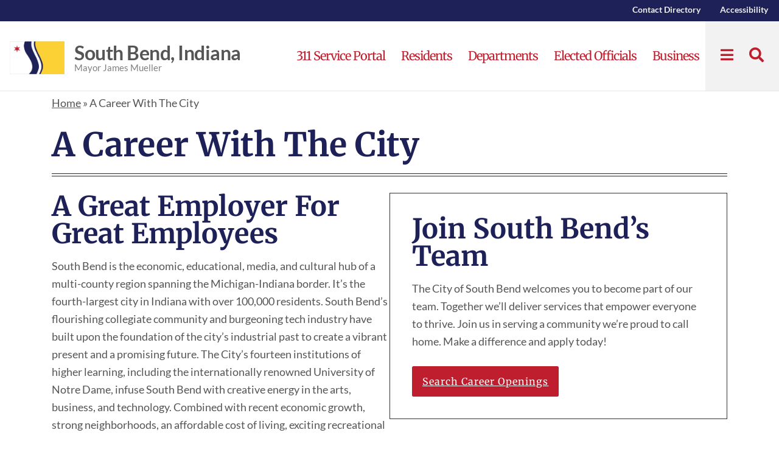

--- FILE ---
content_type: text/html; charset=UTF-8
request_url: https://southbendin.gov/employment/
body_size: 48979
content:
<!DOCTYPE html>
<html lang="en-US">
	<head> <script>
var gform;gform||(document.addEventListener("gform_main_scripts_loaded",function(){gform.scriptsLoaded=!0}),document.addEventListener("gform/theme/scripts_loaded",function(){gform.themeScriptsLoaded=!0}),window.addEventListener("DOMContentLoaded",function(){gform.domLoaded=!0}),gform={domLoaded:!1,scriptsLoaded:!1,themeScriptsLoaded:!1,isFormEditor:()=>"function"==typeof InitializeEditor,callIfLoaded:function(o){return!(!gform.domLoaded||!gform.scriptsLoaded||!gform.themeScriptsLoaded&&!gform.isFormEditor()||(gform.isFormEditor()&&console.warn("The use of gform.initializeOnLoaded() is deprecated in the form editor context and will be removed in Gravity Forms 3.1."),o(),0))},initializeOnLoaded:function(o){gform.callIfLoaded(o)||(document.addEventListener("gform_main_scripts_loaded",()=>{gform.scriptsLoaded=!0,gform.callIfLoaded(o)}),document.addEventListener("gform/theme/scripts_loaded",()=>{gform.themeScriptsLoaded=!0,gform.callIfLoaded(o)}),window.addEventListener("DOMContentLoaded",()=>{gform.domLoaded=!0,gform.callIfLoaded(o)}))},hooks:{action:{},filter:{}},addAction:function(o,r,e,t){gform.addHook("action",o,r,e,t)},addFilter:function(o,r,e,t){gform.addHook("filter",o,r,e,t)},doAction:function(o){gform.doHook("action",o,arguments)},applyFilters:function(o){return gform.doHook("filter",o,arguments)},removeAction:function(o,r){gform.removeHook("action",o,r)},removeFilter:function(o,r,e){gform.removeHook("filter",o,r,e)},addHook:function(o,r,e,t,n){null==gform.hooks[o][r]&&(gform.hooks[o][r]=[]);var d=gform.hooks[o][r];null==n&&(n=r+"_"+d.length),gform.hooks[o][r].push({tag:n,callable:e,priority:t=null==t?10:t})},doHook:function(r,o,e){var t;if(e=Array.prototype.slice.call(e,1),null!=gform.hooks[r][o]&&((o=gform.hooks[r][o]).sort(function(o,r){return o.priority-r.priority}),o.forEach(function(o){"function"!=typeof(t=o.callable)&&(t=window[t]),"action"==r?t.apply(null,e):e[0]=t.apply(null,e)})),"filter"==r)return e[0]},removeHook:function(o,r,t,n){var e;null!=gform.hooks[o][r]&&(e=(e=gform.hooks[o][r]).filter(function(o,r,e){return!!(null!=n&&n!=o.tag||null!=t&&t!=o.priority)}),gform.hooks[o][r]=e)}});
</script>
<meta charset="UTF-8"><script>if(navigator.userAgent.match(/MSIE|Internet Explorer/i)||navigator.userAgent.match(/Trident\/7\..*?rv:11/i)){var href=document.location.href;if(!href.match(/[?&]nowprocket/)){if(href.indexOf("?")==-1){if(href.indexOf("#")==-1){document.location.href=href+"?nowprocket=1"}else{document.location.href=href.replace("#","?nowprocket=1#")}}else{if(href.indexOf("#")==-1){document.location.href=href+"&nowprocket=1"}else{document.location.href=href.replace("#","&nowprocket=1#")}}}}</script><script>(()=>{class RocketLazyLoadScripts{constructor(){this.v="2.0.4",this.userEvents=["keydown","keyup","mousedown","mouseup","mousemove","mouseover","mouseout","touchmove","touchstart","touchend","touchcancel","wheel","click","dblclick","input"],this.attributeEvents=["onblur","onclick","oncontextmenu","ondblclick","onfocus","onmousedown","onmouseenter","onmouseleave","onmousemove","onmouseout","onmouseover","onmouseup","onmousewheel","onscroll","onsubmit"]}async t(){this.i(),this.o(),/iP(ad|hone)/.test(navigator.userAgent)&&this.h(),this.u(),this.l(this),this.m(),this.k(this),this.p(this),this._(),await Promise.all([this.R(),this.L()]),this.lastBreath=Date.now(),this.S(this),this.P(),this.D(),this.O(),this.M(),await this.C(this.delayedScripts.normal),await this.C(this.delayedScripts.defer),await this.C(this.delayedScripts.async),await this.T(),await this.F(),await this.j(),await this.A(),window.dispatchEvent(new Event("rocket-allScriptsLoaded")),this.everythingLoaded=!0,this.lastTouchEnd&&await new Promise(t=>setTimeout(t,500-Date.now()+this.lastTouchEnd)),this.I(),this.H(),this.U(),this.W()}i(){this.CSPIssue=sessionStorage.getItem("rocketCSPIssue"),document.addEventListener("securitypolicyviolation",t=>{this.CSPIssue||"script-src-elem"!==t.violatedDirective||"data"!==t.blockedURI||(this.CSPIssue=!0,sessionStorage.setItem("rocketCSPIssue",!0))},{isRocket:!0})}o(){window.addEventListener("pageshow",t=>{this.persisted=t.persisted,this.realWindowLoadedFired=!0},{isRocket:!0}),window.addEventListener("pagehide",()=>{this.onFirstUserAction=null},{isRocket:!0})}h(){let t;function e(e){t=e}window.addEventListener("touchstart",e,{isRocket:!0}),window.addEventListener("touchend",function i(o){o.changedTouches[0]&&t.changedTouches[0]&&Math.abs(o.changedTouches[0].pageX-t.changedTouches[0].pageX)<10&&Math.abs(o.changedTouches[0].pageY-t.changedTouches[0].pageY)<10&&o.timeStamp-t.timeStamp<200&&(window.removeEventListener("touchstart",e,{isRocket:!0}),window.removeEventListener("touchend",i,{isRocket:!0}),"INPUT"===o.target.tagName&&"text"===o.target.type||(o.target.dispatchEvent(new TouchEvent("touchend",{target:o.target,bubbles:!0})),o.target.dispatchEvent(new MouseEvent("mouseover",{target:o.target,bubbles:!0})),o.target.dispatchEvent(new PointerEvent("click",{target:o.target,bubbles:!0,cancelable:!0,detail:1,clientX:o.changedTouches[0].clientX,clientY:o.changedTouches[0].clientY})),event.preventDefault()))},{isRocket:!0})}q(t){this.userActionTriggered||("mousemove"!==t.type||this.firstMousemoveIgnored?"keyup"===t.type||"mouseover"===t.type||"mouseout"===t.type||(this.userActionTriggered=!0,this.onFirstUserAction&&this.onFirstUserAction()):this.firstMousemoveIgnored=!0),"click"===t.type&&t.preventDefault(),t.stopPropagation(),t.stopImmediatePropagation(),"touchstart"===this.lastEvent&&"touchend"===t.type&&(this.lastTouchEnd=Date.now()),"click"===t.type&&(this.lastTouchEnd=0),this.lastEvent=t.type,t.composedPath&&t.composedPath()[0].getRootNode()instanceof ShadowRoot&&(t.rocketTarget=t.composedPath()[0]),this.savedUserEvents.push(t)}u(){this.savedUserEvents=[],this.userEventHandler=this.q.bind(this),this.userEvents.forEach(t=>window.addEventListener(t,this.userEventHandler,{passive:!1,isRocket:!0})),document.addEventListener("visibilitychange",this.userEventHandler,{isRocket:!0})}U(){this.userEvents.forEach(t=>window.removeEventListener(t,this.userEventHandler,{passive:!1,isRocket:!0})),document.removeEventListener("visibilitychange",this.userEventHandler,{isRocket:!0}),this.savedUserEvents.forEach(t=>{(t.rocketTarget||t.target).dispatchEvent(new window[t.constructor.name](t.type,t))})}m(){const t="return false",e=Array.from(this.attributeEvents,t=>"data-rocket-"+t),i="["+this.attributeEvents.join("],[")+"]",o="[data-rocket-"+this.attributeEvents.join("],[data-rocket-")+"]",s=(e,i,o)=>{o&&o!==t&&(e.setAttribute("data-rocket-"+i,o),e["rocket"+i]=new Function("event",o),e.setAttribute(i,t))};new MutationObserver(t=>{for(const n of t)"attributes"===n.type&&(n.attributeName.startsWith("data-rocket-")||this.everythingLoaded?n.attributeName.startsWith("data-rocket-")&&this.everythingLoaded&&this.N(n.target,n.attributeName.substring(12)):s(n.target,n.attributeName,n.target.getAttribute(n.attributeName))),"childList"===n.type&&n.addedNodes.forEach(t=>{if(t.nodeType===Node.ELEMENT_NODE)if(this.everythingLoaded)for(const i of[t,...t.querySelectorAll(o)])for(const t of i.getAttributeNames())e.includes(t)&&this.N(i,t.substring(12));else for(const e of[t,...t.querySelectorAll(i)])for(const t of e.getAttributeNames())this.attributeEvents.includes(t)&&s(e,t,e.getAttribute(t))})}).observe(document,{subtree:!0,childList:!0,attributeFilter:[...this.attributeEvents,...e]})}I(){this.attributeEvents.forEach(t=>{document.querySelectorAll("[data-rocket-"+t+"]").forEach(e=>{this.N(e,t)})})}N(t,e){const i=t.getAttribute("data-rocket-"+e);i&&(t.setAttribute(e,i),t.removeAttribute("data-rocket-"+e))}k(t){Object.defineProperty(HTMLElement.prototype,"onclick",{get(){return this.rocketonclick||null},set(e){this.rocketonclick=e,this.setAttribute(t.everythingLoaded?"onclick":"data-rocket-onclick","this.rocketonclick(event)")}})}S(t){function e(e,i){let o=e[i];e[i]=null,Object.defineProperty(e,i,{get:()=>o,set(s){t.everythingLoaded?o=s:e["rocket"+i]=o=s}})}e(document,"onreadystatechange"),e(window,"onload"),e(window,"onpageshow");try{Object.defineProperty(document,"readyState",{get:()=>t.rocketReadyState,set(e){t.rocketReadyState=e},configurable:!0}),document.readyState="loading"}catch(t){console.log("WPRocket DJE readyState conflict, bypassing")}}l(t){this.originalAddEventListener=EventTarget.prototype.addEventListener,this.originalRemoveEventListener=EventTarget.prototype.removeEventListener,this.savedEventListeners=[],EventTarget.prototype.addEventListener=function(e,i,o){o&&o.isRocket||!t.B(e,this)&&!t.userEvents.includes(e)||t.B(e,this)&&!t.userActionTriggered||e.startsWith("rocket-")||t.everythingLoaded?t.originalAddEventListener.call(this,e,i,o):(t.savedEventListeners.push({target:this,remove:!1,type:e,func:i,options:o}),"mouseenter"!==e&&"mouseleave"!==e||t.originalAddEventListener.call(this,e,t.savedUserEvents.push,o))},EventTarget.prototype.removeEventListener=function(e,i,o){o&&o.isRocket||!t.B(e,this)&&!t.userEvents.includes(e)||t.B(e,this)&&!t.userActionTriggered||e.startsWith("rocket-")||t.everythingLoaded?t.originalRemoveEventListener.call(this,e,i,o):t.savedEventListeners.push({target:this,remove:!0,type:e,func:i,options:o})}}J(t,e){this.savedEventListeners=this.savedEventListeners.filter(i=>{let o=i.type,s=i.target||window;return e!==o||t!==s||(this.B(o,s)&&(i.type="rocket-"+o),this.$(i),!1)})}H(){EventTarget.prototype.addEventListener=this.originalAddEventListener,EventTarget.prototype.removeEventListener=this.originalRemoveEventListener,this.savedEventListeners.forEach(t=>this.$(t))}$(t){t.remove?this.originalRemoveEventListener.call(t.target,t.type,t.func,t.options):this.originalAddEventListener.call(t.target,t.type,t.func,t.options)}p(t){let e;function i(e){return t.everythingLoaded?e:e.split(" ").map(t=>"load"===t||t.startsWith("load.")?"rocket-jquery-load":t).join(" ")}function o(o){function s(e){const s=o.fn[e];o.fn[e]=o.fn.init.prototype[e]=function(){return this[0]===window&&t.userActionTriggered&&("string"==typeof arguments[0]||arguments[0]instanceof String?arguments[0]=i(arguments[0]):"object"==typeof arguments[0]&&Object.keys(arguments[0]).forEach(t=>{const e=arguments[0][t];delete arguments[0][t],arguments[0][i(t)]=e})),s.apply(this,arguments),this}}if(o&&o.fn&&!t.allJQueries.includes(o)){const e={DOMContentLoaded:[],"rocket-DOMContentLoaded":[]};for(const t in e)document.addEventListener(t,()=>{e[t].forEach(t=>t())},{isRocket:!0});o.fn.ready=o.fn.init.prototype.ready=function(i){function s(){parseInt(o.fn.jquery)>2?setTimeout(()=>i.bind(document)(o)):i.bind(document)(o)}return"function"==typeof i&&(t.realDomReadyFired?!t.userActionTriggered||t.fauxDomReadyFired?s():e["rocket-DOMContentLoaded"].push(s):e.DOMContentLoaded.push(s)),o([])},s("on"),s("one"),s("off"),t.allJQueries.push(o)}e=o}t.allJQueries=[],o(window.jQuery),Object.defineProperty(window,"jQuery",{get:()=>e,set(t){o(t)}})}P(){const t=new Map;document.write=document.writeln=function(e){const i=document.currentScript,o=document.createRange(),s=i.parentElement;let n=t.get(i);void 0===n&&(n=i.nextSibling,t.set(i,n));const c=document.createDocumentFragment();o.setStart(c,0),c.appendChild(o.createContextualFragment(e)),s.insertBefore(c,n)}}async R(){return new Promise(t=>{this.userActionTriggered?t():this.onFirstUserAction=t})}async L(){return new Promise(t=>{document.addEventListener("DOMContentLoaded",()=>{this.realDomReadyFired=!0,t()},{isRocket:!0})})}async j(){return this.realWindowLoadedFired?Promise.resolve():new Promise(t=>{window.addEventListener("load",t,{isRocket:!0})})}M(){this.pendingScripts=[];this.scriptsMutationObserver=new MutationObserver(t=>{for(const e of t)e.addedNodes.forEach(t=>{"SCRIPT"!==t.tagName||t.noModule||t.isWPRocket||this.pendingScripts.push({script:t,promise:new Promise(e=>{const i=()=>{const i=this.pendingScripts.findIndex(e=>e.script===t);i>=0&&this.pendingScripts.splice(i,1),e()};t.addEventListener("load",i,{isRocket:!0}),t.addEventListener("error",i,{isRocket:!0}),setTimeout(i,1e3)})})})}),this.scriptsMutationObserver.observe(document,{childList:!0,subtree:!0})}async F(){await this.X(),this.pendingScripts.length?(await this.pendingScripts[0].promise,await this.F()):this.scriptsMutationObserver.disconnect()}D(){this.delayedScripts={normal:[],async:[],defer:[]},document.querySelectorAll("script[type$=rocketlazyloadscript]").forEach(t=>{t.hasAttribute("data-rocket-src")?t.hasAttribute("async")&&!1!==t.async?this.delayedScripts.async.push(t):t.hasAttribute("defer")&&!1!==t.defer||"module"===t.getAttribute("data-rocket-type")?this.delayedScripts.defer.push(t):this.delayedScripts.normal.push(t):this.delayedScripts.normal.push(t)})}async _(){await this.L();let t=[];document.querySelectorAll("script[type$=rocketlazyloadscript][data-rocket-src]").forEach(e=>{let i=e.getAttribute("data-rocket-src");if(i&&!i.startsWith("data:")){i.startsWith("//")&&(i=location.protocol+i);try{const o=new URL(i).origin;o!==location.origin&&t.push({src:o,crossOrigin:e.crossOrigin||"module"===e.getAttribute("data-rocket-type")})}catch(t){}}}),t=[...new Map(t.map(t=>[JSON.stringify(t),t])).values()],this.Y(t,"preconnect")}async G(t){if(await this.K(),!0!==t.noModule||!("noModule"in HTMLScriptElement.prototype))return new Promise(e=>{let i;function o(){(i||t).setAttribute("data-rocket-status","executed"),e()}try{if(navigator.userAgent.includes("Firefox/")||""===navigator.vendor||this.CSPIssue)i=document.createElement("script"),[...t.attributes].forEach(t=>{let e=t.nodeName;"type"!==e&&("data-rocket-type"===e&&(e="type"),"data-rocket-src"===e&&(e="src"),i.setAttribute(e,t.nodeValue))}),t.text&&(i.text=t.text),t.nonce&&(i.nonce=t.nonce),i.hasAttribute("src")?(i.addEventListener("load",o,{isRocket:!0}),i.addEventListener("error",()=>{i.setAttribute("data-rocket-status","failed-network"),e()},{isRocket:!0}),setTimeout(()=>{i.isConnected||e()},1)):(i.text=t.text,o()),i.isWPRocket=!0,t.parentNode.replaceChild(i,t);else{const i=t.getAttribute("data-rocket-type"),s=t.getAttribute("data-rocket-src");i?(t.type=i,t.removeAttribute("data-rocket-type")):t.removeAttribute("type"),t.addEventListener("load",o,{isRocket:!0}),t.addEventListener("error",i=>{this.CSPIssue&&i.target.src.startsWith("data:")?(console.log("WPRocket: CSP fallback activated"),t.removeAttribute("src"),this.G(t).then(e)):(t.setAttribute("data-rocket-status","failed-network"),e())},{isRocket:!0}),s?(t.fetchPriority="high",t.removeAttribute("data-rocket-src"),t.src=s):t.src="data:text/javascript;base64,"+window.btoa(unescape(encodeURIComponent(t.text)))}}catch(i){t.setAttribute("data-rocket-status","failed-transform"),e()}});t.setAttribute("data-rocket-status","skipped")}async C(t){const e=t.shift();return e?(e.isConnected&&await this.G(e),this.C(t)):Promise.resolve()}O(){this.Y([...this.delayedScripts.normal,...this.delayedScripts.defer,...this.delayedScripts.async],"preload")}Y(t,e){this.trash=this.trash||[];let i=!0;var o=document.createDocumentFragment();t.forEach(t=>{const s=t.getAttribute&&t.getAttribute("data-rocket-src")||t.src;if(s&&!s.startsWith("data:")){const n=document.createElement("link");n.href=s,n.rel=e,"preconnect"!==e&&(n.as="script",n.fetchPriority=i?"high":"low"),t.getAttribute&&"module"===t.getAttribute("data-rocket-type")&&(n.crossOrigin=!0),t.crossOrigin&&(n.crossOrigin=t.crossOrigin),t.integrity&&(n.integrity=t.integrity),t.nonce&&(n.nonce=t.nonce),o.appendChild(n),this.trash.push(n),i=!1}}),document.head.appendChild(o)}W(){this.trash.forEach(t=>t.remove())}async T(){try{document.readyState="interactive"}catch(t){}this.fauxDomReadyFired=!0;try{await this.K(),this.J(document,"readystatechange"),document.dispatchEvent(new Event("rocket-readystatechange")),await this.K(),document.rocketonreadystatechange&&document.rocketonreadystatechange(),await this.K(),this.J(document,"DOMContentLoaded"),document.dispatchEvent(new Event("rocket-DOMContentLoaded")),await this.K(),this.J(window,"DOMContentLoaded"),window.dispatchEvent(new Event("rocket-DOMContentLoaded"))}catch(t){console.error(t)}}async A(){try{document.readyState="complete"}catch(t){}try{await this.K(),this.J(document,"readystatechange"),document.dispatchEvent(new Event("rocket-readystatechange")),await this.K(),document.rocketonreadystatechange&&document.rocketonreadystatechange(),await this.K(),this.J(window,"load"),window.dispatchEvent(new Event("rocket-load")),await this.K(),window.rocketonload&&window.rocketonload(),await this.K(),this.allJQueries.forEach(t=>t(window).trigger("rocket-jquery-load")),await this.K(),this.J(window,"pageshow");const t=new Event("rocket-pageshow");t.persisted=this.persisted,window.dispatchEvent(t),await this.K(),window.rocketonpageshow&&window.rocketonpageshow({persisted:this.persisted})}catch(t){console.error(t)}}async K(){Date.now()-this.lastBreath>45&&(await this.X(),this.lastBreath=Date.now())}async X(){return document.hidden?new Promise(t=>setTimeout(t)):new Promise(t=>requestAnimationFrame(t))}B(t,e){return e===document&&"readystatechange"===t||(e===document&&"DOMContentLoaded"===t||(e===window&&"DOMContentLoaded"===t||(e===window&&"load"===t||e===window&&"pageshow"===t)))}static run(){(new RocketLazyLoadScripts).t()}}RocketLazyLoadScripts.run()})();</script>
	
	

		
		<meta name="viewport" content="width=device-width, initial-scale=1, shrink-to-fit=no">
        
		<link rel="profile" href="http://gmpg.org/xfn/11">
		<meta name='robots' content='index, follow, max-image-preview:large, max-snippet:-1, max-video-preview:-1' />

	<!-- This site is optimized with the Yoast SEO plugin v26.6 - https://yoast.com/wordpress/plugins/seo/ -->
	<title>A Career With The City - South Bend, Indiana</title>
<link data-rocket-prefetch href="https://www.gstatic.com" rel="dns-prefetch">
<link data-rocket-prefetch href="https://www.googletagmanager.com" rel="dns-prefetch">
<link data-rocket-prefetch href="https://www.clarity.ms" rel="dns-prefetch">
<link data-rocket-prefetch href="https://fonts.googleapis.com" rel="dns-prefetch">
<link data-rocket-prefetch href="https://www.google.com" rel="dns-prefetch">
<link data-rocket-prefetch href="https://script.crazyegg.com" rel="dns-prefetch">
<link data-rocket-prefetch href="https://translate.googleapis.com" rel="dns-prefetch">
<link data-rocket-prefetch href="https://acsbapp.com" rel="dns-prefetch">
<style id="wpr-usedcss">svg:not(:root).svg-inline--fa{overflow:visible}.svg-inline--fa{display:inline-block;font-size:inherit;height:1em;overflow:visible;vertical-align:-.125em}.svg-inline--fa.fa-w-10{width:.625em}.svg-inline--fa.fa-w-14{width:.875em}.svg-inline--fa.fa-w-16{width:1em}.svg-inline--fa.fa-w-18{width:1.125em}.svg-inline--fa.fa-fw{width:1.25em}.fa-layers-text{display:inline-block;position:absolute;text-align:center}.fa-layers-text{left:50%;top:50%;-webkit-transform:translate(-50%,-50%);transform:translate(-50%,-50%);-webkit-transform-origin:center center;transform-origin:center center}@font-face{font-family:Merriweather;font-style:normal;font-weight:400;font-stretch:100%;font-display:swap;src:url(https://fonts.gstatic.com/s/merriweather/v33/u-4e0qyriQwlOrhSvowK_l5UcA6zuSYEqOzpPe3HOZJ5eX1WtLaQwmYiSeqqJ-k.woff2) format('woff2');unicode-range:U+0000-00FF,U+0131,U+0152-0153,U+02BB-02BC,U+02C6,U+02DA,U+02DC,U+0304,U+0308,U+0329,U+2000-206F,U+20AC,U+2122,U+2191,U+2193,U+2212,U+2215,U+FEFF,U+FFFD}@font-face{font-family:Merriweather;font-style:normal;font-weight:700;font-stretch:100%;font-display:swap;src:url(https://fonts.gstatic.com/s/merriweather/v33/u-4e0qyriQwlOrhSvowK_l5UcA6zuSYEqOzpPe3HOZJ5eX1WtLaQwmYiSeqqJ-k.woff2) format('woff2');unicode-range:U+0000-00FF,U+0131,U+0152-0153,U+02BB-02BC,U+02C6,U+02DA,U+02DC,U+0304,U+0308,U+0329,U+2000-206F,U+20AC,U+2122,U+2191,U+2193,U+2212,U+2215,U+FEFF,U+FFFD}@font-face{font-family:Lato;font-style:normal;font-weight:400;font-display:swap;src:url(https://fonts.gstatic.com/s/lato/v25/S6uyw4BMUTPHjx4wXg.woff2) format('woff2');unicode-range:U+0000-00FF,U+0131,U+0152-0153,U+02BB-02BC,U+02C6,U+02DA,U+02DC,U+0304,U+0308,U+0329,U+2000-206F,U+20AC,U+2122,U+2191,U+2193,U+2212,U+2215,U+FEFF,U+FFFD}img:is([sizes=auto i],[sizes^="auto," i]){contain-intrinsic-size:3000px 1500px}.gform_legacy_markup_wrapper{margin-bottom:16px;margin-top:16px;max-width:100%}.gform_legacy_markup_wrapper form{text-align:left;max-width:100%;margin:0 auto}.gform_legacy_markup_wrapper *,.gform_legacy_markup_wrapper :after,.gform_legacy_markup_wrapper :before{box-sizing:border-box!important}.gform_legacy_markup_wrapper h1,.gform_legacy_markup_wrapper h2,.gform_legacy_markup_wrapper h3{font-weight:400;border:none;background:0 0}.gform_legacy_markup_wrapper input:not([type=radio]):not([type=checkbox]):not([type=submit]):not([type=button]):not([type=image]):not([type=file]){font-size:inherit;font-family:inherit;padding:5px 4px;letter-spacing:normal}.gform_legacy_markup_wrapper input[type=image]{border:none!important;padding:0!important;width:auto!important}.gform_legacy_markup_wrapper textarea{font-size:inherit;font-family:inherit;letter-spacing:normal;padding:6px 8px;line-height:1.5;resize:none}.gform_legacy_markup_wrapper select{line-height:1.5}.gform_legacy_markup_wrapper ul.gform_fields{margin:0!important;list-style-type:none;display:block}.gform_legacy_markup_wrapper ul{text-indent:0}.gform_legacy_markup_wrapper form li,.gform_legacy_markup_wrapper li{margin-left:0!important;list-style-type:none!important;list-style-image:none!important;list-style:none!important;overflow:visible}.gform_legacy_markup_wrapper ul li.gfield{clear:both}.gform_legacy_markup_wrapper ul.gfield_checkbox li,.gform_legacy_markup_wrapper ul.gfield_radio li{overflow:hidden}.gform_legacy_markup_wrapper ul li:after,.gform_legacy_markup_wrapper ul li:before,.gform_legacy_markup_wrapper ul.gform_fields{padding:0;margin:0;overflow:visible}.gform_legacy_markup_wrapper select{font-size:inherit;font-family:inherit;letter-spacing:normal}.gform_legacy_markup_wrapper select option{padding:2px;display:block}.gform_legacy_markup_wrapper .inline{display:inline!important}.gform_legacy_markup_wrapper .gform_heading{width:100%;margin-bottom:18px}.gform_legacy_markup_wrapper .gfield_date_day,.gform_legacy_markup_wrapper .gfield_date_year{display:-moz-inline-stack;display:inline-block}.gform_legacy_markup_wrapper .gfield_date_day,.gform_legacy_markup_wrapper .gfield_date_month,.gform_legacy_markup_wrapper .gfield_date_year{width:33.333%;flex-direction:row}@media only screen and (min-width:321px){.gform_legacy_markup_wrapper .gfield_date_day,.gform_legacy_markup_wrapper .gfield_date_month{max-width:4rem}.gform_legacy_markup_wrapper .gfield_date_year{max-width:calc(4rem + .5rem)}}.gform_legacy_markup_wrapper .gfield_date_dropdown_day,.gform_legacy_markup_wrapper .gfield_date_dropdown_month,.gform_legacy_markup_wrapper .gfield_date_dropdown_year{vertical-align:top;flex-direction:row}.gform_legacy_markup_wrapper .gfield_date_dropdown_day,.gform_legacy_markup_wrapper .gfield_date_dropdown_month,.gform_legacy_markup_wrapper .gfield_date_dropdown_year{margin-right:.5rem}.gform_legacy_markup_wrapper .gfield_date_day,.gform_legacy_markup_wrapper .gfield_date_month{width:4rem;margin-right:.5rem}.gform_legacy_markup_wrapper .gfield_date_day input[type=number],.gform_legacy_markup_wrapper .gfield_date_month input[type=number]{width:calc(3rem + 8px)!important}.gform_legacy_markup_wrapper .gfield_date_year input[type=number]{width:calc(4rem + 8px)!important}.gform_legacy_markup_wrapper .gfield_date_year{width:5rem}.gform_legacy_markup_wrapper .gfield_date_day input,.gform_legacy_markup_wrapper .gfield_date_month input{width:calc(3rem + 8px)}.gform_legacy_markup_wrapper .gfield_date_year input{width:4rem}.gform_legacy_markup_wrapper .field_sublabel_below div[class*=gfield_date_].ginput_container label{width:3rem;text-align:center}.gform_legacy_markup_wrapper .field_sublabel_below div.gfield_date_year.ginput_container label{width:4rem}.gform_legacy_markup_wrapper .ginput_complex.ginput_container{overflow:visible;width:100%}.gform_legacy_markup_wrapper label.gfield_label,.gform_legacy_markup_wrapper legend.gfield_label{font-weight:700;font-size:inherit}.gform_legacy_markup_wrapper .top_label .gfield_label,.gform_legacy_markup_wrapper legend.gfield_label{display:-moz-inline-stack;display:inline-block;line-height:1.3;clear:both}.gform_legacy_markup_wrapper .ginput_complex input:not([type=radio]):not([type=checkbox]):not([type=submit]):not([type=image]):not([type=file]){width:100%}.gform_legacy_markup_wrapper .ginput_complex select{width:100%}.gform_legacy_markup_wrapper .field_sublabel_below .ginput_complex.ginput_container label,.gform_legacy_markup_wrapper .field_sublabel_below div[class*=gfield_date_].ginput_container label{display:block;font-size:.813em;letter-spacing:.5pt;white-space:nowrap}.gform_legacy_markup_wrapper ul.gfield_checkbox li label,.gform_legacy_markup_wrapper ul.gfield_radio li label{display:-moz-inline-stack;display:inline-block;letter-spacing:inherit;vertical-align:middle;cursor:pointer}.gform_legacy_markup_wrapper .field_sublabel_below .ginput_complex.ginput_container label{margin:1px 0 9px 1px}body .gform_legacy_markup_wrapper .top_label div.ginput_container{margin-top:8px}body .gform_legacy_markup_wrapper ul li.field_description_below div.ginput_container_checkbox,body .gform_legacy_markup_wrapper ul li.field_description_below div.ginput_container_radio{margin-top:16px;margin-bottom:0}.gform_legacy_markup_wrapper .screen-reader-text{border:0;clip:rect(1px,1px,1px,1px);clip-path:inset(50%);height:1px;margin:-1px;overflow:hidden;padding:0;position:absolute;width:1px;word-wrap:normal!important}.gform_legacy_markup_wrapper input.large,.gform_legacy_markup_wrapper input.medium,.gform_legacy_markup_wrapper input.small,.gform_legacy_markup_wrapper select.large,.gform_legacy_markup_wrapper select.medium,.gform_legacy_markup_wrapper select.small{width:100%}.gform_legacy_markup_wrapper textarea.small{height:80px;width:100%}.gform_legacy_markup_wrapper textarea.medium{height:120px;width:100%}.gform_legacy_markup_wrapper textarea.large{height:160px;width:100%}.gform_legacy_markup_wrapper h3.gform_title{font-weight:700;font-size:1.25em}.gform_legacy_markup_wrapper h3.gform_title{letter-spacing:normal!important;margin:10px 0 6px}.gform_legacy_markup_wrapper span.gform_description{font-weight:400;display:block;width:calc(100% - 16px);margin-bottom:16px}.gform_legacy_markup_wrapper .gfield_checkbox li,.gform_legacy_markup_wrapper .gfield_radio li{position:relative}.gform_legacy_markup_wrapper ul.gfield_checkbox,.gform_legacy_markup_wrapper ul.gfield_radio{margin:6px 0;padding:0}.gform_legacy_markup_wrapper .gfield_checkbox li label,.gform_legacy_markup_wrapper .gfield_radio li label{display:-moz-inline-stack;display:inline-block;padding:0;width:auto;line-height:1.5;font-size:.875em;vertical-align:middle;max-width:85%;white-space:normal}.gform_legacy_markup_wrapper .gfield_checkbox li label{margin:0}.gform_legacy_markup_wrapper .gfield_radio li label{margin:2px 0 0 4px}.gform_legacy_markup_wrapper .gfield_checkbox li input,.gform_legacy_markup_wrapper .gfield_checkbox li input[type=checkbox],.gform_legacy_markup_wrapper .gfield_radio li input[type=radio]{display:-moz-inline-stack;display:inline-block;vertical-align:middle;margin-left:1px}.gform_legacy_markup_wrapper .description,.gform_legacy_markup_wrapper .gfield_description,.gform_legacy_markup_wrapper .instruction{font-size:.813em;line-height:inherit;clear:both;font-family:inherit;letter-spacing:normal}.gform_legacy_markup_wrapper .description,.gform_legacy_markup_wrapper .gfield_description{padding:0 16px 0 0}.gform_legacy_markup_wrapper .field_description_below .gfield_description{padding-top:16px}.gform_legacy_markup_wrapper .gfield_description{width:100%}.gform_legacy_markup_wrapper .gfield_date_year+.gfield_description{padding:0}.gform_legacy_markup_wrapper .gfield_required{color:#790000;margin-left:4px}.gform_legacy_markup_wrapper .gform_validation_errors{width:100%;border:1px solid #790000;box-shadow:0 0 0 #ff6d6d;border-radius:5px;padding:1.0625rem 1.375rem;margin-top:.5rem;margin-bottom:.5rem}.gform_legacy_markup_wrapper .gform_validation_errors>h2{font-size:16px;font-weight:700;color:#790000;margin:0 0 .9375rem}.gform_legacy_markup_wrapper .gform_validation_errors>h2.hide_summary{margin:0}.gform_legacy_markup_wrapper .gform_validation_errors>h2:before{background-image:url([data-uri]);content:'';width:22px;height:22px;display:inline-block;vertical-align:sub;margin:0 .2rem 0 -.5rem;background-position:center;background-repeat:no-repeat;background-color:transparent}.gform_legacy_markup_wrapper div#error{margin-bottom:25px}.gform_legacy_markup_wrapper li.gfield fieldset{margin:0;padding:0;display:block;position:relative;width:100%}.gform_legacy_markup_wrapper li.gfield fieldset>*{width:auto}.gform_legacy_markup_wrapper li.gfield fieldset legend.gfield_label{width:100%;line-height:32px}.gform_legacy_markup_wrapper .validation_message{color:#790000;font-weight:700;letter-spacing:normal}.gform_legacy_markup_wrapper .gform_footer{padding:16px 0 10px;margin:16px 0 0;clear:both;width:100%}.gform_legacy_markup_wrapper .gform_footer input.button,.gform_legacy_markup_wrapper .gform_footer input[type=submit]{font-size:1em;width:100%;margin:0 0 16px}.gform_legacy_markup_wrapper .gform_footer a.gform_save_link{font-size:1em;display:block;text-align:center}.gform_legacy_markup_wrapper .gform_footer input[type=image]{padding:0;width:auto!important;background:0 0!important;border:none!important;margin:0 auto 16px!important;display:block;max-width:100%}.gform_legacy_markup_wrapper .gfield_checkbox li,.gform_legacy_markup_wrapper .gfield_radio li{margin:0 0 16px;line-height:1.2}.gchoice_select_all,.gform_legacy_markup_wrapper ul.gfield_checkbox li input[type=checkbox]:checked+label,.gform_legacy_markup_wrapper ul.gfield_radio li input[type=radio]:checked+label{font-weight:700}.gform_legacy_markup_wrapper .gform_hidden,.gform_legacy_markup_wrapper input.gform_hidden,.gform_legacy_markup_wrapper input[type=hidden]{display:none!important;max-height:1px!important;overflow:hidden}.gform_legacy_markup_wrapper ul.gfield_checkbox li,.gform_legacy_markup_wrapper ul.gfield_radio li{padding:0!important}.gform_legacy_markup_wrapper ul.gfield_radio li input+input{margin-left:4px}.gform_legacy_markup_wrapper ul.gfield_radio li input[value=gf_other_choice]{margin-right:6px;margin-top:4px}.gform_legacy_markup_wrapper .gfield_description+.gform_legacy_markup_wrapper .gfield_description.validation_message{margin-top:6px}.gform_legacy_markup_wrapper .ginput_container.ginput_list+.gfield_description.validation_message{margin-top:0}.gform_legacy_markup_wrapper .gform_validation_container,body .gform_legacy_markup_wrapper .gform_body ul.gform_fields li.gfield.gform_validation_container,body .gform_legacy_markup_wrapper li.gform_validation_container,body .gform_legacy_markup_wrapper ul.gform_fields li.gfield.gform_validation_container{display:none!important;position:absolute!important;left:-9000px}.gform_legacy_markup_wrapper .ginput_price{-moz-opacity:.7;-khtml-opacity:.7;opacity:.7}.gform_legacy_markup_wrapper span.ginput_total{color:#060;font-size:inherit}.gform_legacy_markup_wrapper .top_label span.ginput_total{margin:8px 0}.gform_legacy_markup_wrapper .gfield_repeater_buttons{padding-top:15px}.gform_legacy_markup_wrapper .gfield_icon_disabled{cursor:default!important;-moz-opacity:.6;-khtml-opacity:.6;opacity:.6}.gform_legacy_markup_wrapper .gform_card_icon_container{display:flex;height:32px;margin:8px 0 6px}.gform_legacy_markup_wrapper .gform_card_icon_container div.gform_card_icon{background-image:var(--wpr-bg-ecd0b61b-5aca-4b95-b1c5-3f2c65f0222e);background-repeat:no-repeat;height:32px;margin-right:4px;text-indent:-9000px;width:40px}.gform_legacy_markup_wrapper .gform_card_icon_container div.gform_card_icon.gform_card_icon_selected{position:relative}.gform_legacy_markup_wrapper .gform_card_icon_container div.gform_card_icon.gform_card_icon_selected:after{display:block;content:'';position:absolute;background:var(--wpr-bg-bc21f676-2d2e-4b3d-8543-3db7eaae0aea) center center no-repeat;width:13px;height:10px;bottom:4px;right:-2px}.gform_legacy_markup_wrapper span.gform_drop_instructions{display:block;margin-bottom:8px}body .gform_legacy_markup_wrapper img.ui-datepicker-trigger{width:17px!important;height:16px!important;display:-moz-inline-stack;display:inline-block}body .gform_legacy_markup_wrapper img.add_list_item,body .gform_legacy_markup_wrapper img.delete_list_item{display:-moz-inline-stack;display:inline-block;margin-top:-2px}.gform_legacy_markup_wrapper li.gfield ul.gfield_radio li input[type=radio]+input[type=text]{width:45.25%}body .gform_legacy_markup_wrapper ul li.gfield{margin-top:16px;padding-top:0}.gform_legacy_markup_wrapper .chosen-container{position:relative;display:inline-block;vertical-align:middle;font-size:13px;-webkit-user-select:none;-moz-user-select:none;-ms-user-select:none;user-select:none}.gform_legacy_markup_wrapper .chosen-container *{-webkit-box-sizing:border-box;box-sizing:border-box}.gform_legacy_markup_wrapper .chosen-container a{cursor:pointer}.gform_legacy_markup_wrapper .chosen-rtl{text-align:right}@media only screen and (max-width:641px){.gform_legacy_markup_wrapper input:not([type=radio]):not([type=checkbox]):not([type=image]):not([type=file]){line-height:2;min-height:2rem}.gform_legacy_markup_wrapper textarea{line-height:1.5}.gform_legacy_markup_wrapper .ginput_container span:not(.ginput_price){margin-bottom:8px;display:block}.gform_legacy_markup_wrapper li.field_sublabel_below .ginput_complex{margin-top:12px!important}.gform_legacy_markup_wrapper ul.gfield_checkbox li label,.gform_legacy_markup_wrapper ul.gfield_radio li label{width:85%;cursor:pointer}}@media only screen and (max-width:761px),(min-device-width:768px) and (max-device-width:1023px){.gform_legacy_markup_wrapper .gform_footer a.gform_save_link{margin-left:0}}@media only screen and (min-width:641px){.gform_legacy_markup_wrapper .gform_body{width:100%}.gform_legacy_markup_wrapper .gfield_checkbox li,.gform_legacy_markup_wrapper .gfield_radio li{margin:0 0 8px;line-height:1.3}.gform_legacy_markup_wrapper ul.gform_fields:not(.top_label) .gfield_label{float:left;width:29%;padding-right:16px;margin-bottom:16px}.gform_legacy_markup_wrapper ul.gform_fields:not(.top_label) ul.gfield_checkbox,.gform_legacy_markup_wrapper ul.gform_fields:not(.top_label) ul.gfield_radio{overflow:hidden}.gform_legacy_markup_wrapper ul.gform_fields:not(.top_label) .ginput_list{width:70%;margin-left:29%!important}.gform_legacy_markup_wrapper .top_label input.small,.gform_legacy_markup_wrapper .top_label select.small{width:25%}.gform_legacy_markup_wrapper .top_label input.medium,.gform_legacy_markup_wrapper .top_label select.medium{width:calc(50% - 8px)}.gform_legacy_markup_wrapper.gform_validation_error .top_label input.medium,.gform_legacy_markup_wrapper.gform_validation_error .top_label select.medium{width:50%}.gform_legacy_markup_wrapper .top_label input.large,.gform_legacy_markup_wrapper .top_label select.large{width:100%}.gform_legacy_markup_wrapper .top_label input.large.datepicker,.gform_legacy_markup_wrapper .top_label input.medium.datepicker,.gform_legacy_markup_wrapper .top_label input.small.datepicker{width:auto}.gform_legacy_markup_wrapper textarea.small{height:80px;width:100%}.gform_legacy_markup_wrapper textarea.medium{height:160px;width:100%}.gform_legacy_markup_wrapper textarea.large{height:320px;width:100%}.gform_legacy_markup_wrapper .gform_footer input.button,.gform_legacy_markup_wrapper .gform_footer input[type=image],.gform_legacy_markup_wrapper .gform_footer input[type=submit]{display:-moz-inline-stack;display:inline-block}.gform_legacy_markup_wrapper .gform_footer input[type=image]{vertical-align:middle}.gform_legacy_markup_wrapper .gform_footer a.gform_save_link{font-size:1em;margin-left:16px;display:-moz-inline-stack;display:inline-block}.gform_legacy_markup_wrapper .gform_footer input.button,.gform_legacy_markup_wrapper .gform_footer input[type=submit]{font-size:1em;width:auto;margin:0 16px 0 0}.gform_legacy_markup_wrapper ul.gform_fields li.gfield{padding-right:16px}.gform_legacy_markup_wrapper .gform_footer:not(.top_label){padding:16px 0 10px;margin-left:29%;width:70%}.gform_legacy_markup_wrapper .top_label .ginput_complex.ginput_container.ginput_container_email{width:calc(100% + 15px)}.gform_legacy_markup_wrapper ul.gform_fields:not(.top_label) div.ginput_complex.ginput_container.ginput_container_email{width:calc(70% + 16px);margin-left:29%}html:not([dir=rtl]) .gform_legacy_markup_wrapper ul.gform_fields:not(.top_label) .gfield_description,html:not([dir=rtl]) .gform_legacy_markup_wrapper ul.gform_fields:not(.top_label) .ginput_container:not(.ginput_container_time):not(.ginput_container_date){width:70%;margin-left:29%}.gform_legacy_markup_wrapper ul.gform_fields:not(.top_label) .ginput_container.ginput_recaptcha{margin-left:29%!important}.gform_wrapper .top_label li ul.gfield_checkbox,.gform_wrapper .top_label li ul.gfield_radio{width:calc(100% + 16px)}.gform_wrapper ul.gform_fields:not(.top_label) li ul.gfield_checkbox,.gform_wrapper ul.gform_fields:not(.top_label) li ul.gfield_radio{width:calc(70% + 16px)}}.gform_legacy_markup_wrapper .gfield_repeater_cell>.gfield_repeater_wrapper{border-left:8px solid rgba(54,86,102,.1);background-color:rgba(1,1,1,.02);padding:10px 20px;border-radius:8px;border-bottom:1px solid #eee}.gform_legacy_markup_wrapper .gfield_repeater_wrapper input{border:1px solid #c5c6c5;border-radius:4px}.gform_legacy_markup_wrapper .gfield_repeater_wrapper .gfield_repeater_wrapper{margin-top:10px}.gform_legacy_markup_wrapper .gfield_repeater_buttons button.gfield_icon_disabled{cursor:default;-moz-opacity:.3;-khtml-opacity:.3;opacity:.3}.gform_legacy_markup_wrapper .gfield_repeater_buttons button.gfield_icon_disabled:hover{background:rgba(242,242,242,.5);color:#757575;border:1px solid rgba(117,117,117,.4)}.gform_legacy_markup_wrapper .gfield_repeater_buttons button:hover{background:#fafafa;color:#374750;border:1px solid #757575}.gform_legacy_markup_wrapper .gfield_repeater_cell>.gfield_repeater_wrapper{border-left:8px solid #f1f1f1;box-shadow:0 1px 1px 0 rgba(0,0,0,.06),0 2px 1px -1px rgba(0,0,0,.06),0 1px 5px 0 rgba(0,0,0,.06)}.gform_legacy_markup_wrapper .gfield_repeater_item .gfield_repeater_cell .gfield_required{color:#c32121}.gform_legacy_markup_wrapper .gfield_repeater_cell label{color:#9b9a9a;font-weight:400;font-size:14px;padding-top:8px}.gform_legacy_markup_wrapper div .gfield_repeater_cell{margin-top:5px}.gform_legacy_markup_wrapper .gfield_repeater_items .gfield_repeater_cell:not(:first-child){padding-top:5px}.gform_legacy_markup_wrapper.gf_browser_chrome select{padding:2px 0 2px 3px}.gform_legacy_markup_wrapper.gf_browser_chrome ul li:after,.gform_legacy_markup_wrapper.gf_browser_chrome ul li:before{content:none}.gform_legacy_markup_wrapper.gf_browser_chrome .ginput_complex select{text-indent:2px;line-height:1.5em;margin-bottom:5px;margin-top:2px}.gform_legacy_markup_wrapper.gf_browser_chrome .gfield_checkbox li input,.gform_legacy_markup_wrapper.gf_browser_chrome .gfield_checkbox li input[type=checkbox],.gform_legacy_markup_wrapper.gf_browser_chrome .gfield_radio li input[type=radio]{margin-top:6px}.gform_legacy_markup_wrapper.gf_browser_chrome ul.gform_fields li.gfield select{margin-left:1px}.gform_legacy_markup_wrapper.gf_browser_chrome ul.gform_fields li.gfield input[type=radio]{margin-left:1px}.gform_legacy_markup_wrapper.gf_browser_chrome select[multiple=multiple]{height:auto!important}.gform_legacy_markup_wrapper.gf_browser_chrome input.button.gform_button_select_files{padding:6px 12px!important}.dashicons{font-family:dashicons;display:inline-block;line-height:1;font-weight:400;font-style:normal;speak:never;text-decoration:inherit;text-transform:none;text-rendering:auto;-webkit-font-smoothing:antialiased;-moz-osx-font-smoothing:grayscale;width:20px;height:20px;font-size:20px;vertical-align:top;text-align:center;transition:color .1s ease-in}.dashicons-hidden:before{content:"\f530"}.dashicons-trash:before{content:"\f182"}.dashicons-visibility:before{content:"\f177"}:root{--tec-grid-gutter:48px;--tec-grid-gutter-negative:calc(var(--tec-grid-gutter)*-1);--tec-grid-gutter-half:calc(var(--tec-grid-gutter)/2);--tec-grid-gutter-half-negative:calc(var(--tec-grid-gutter-half)*-1);--tec-grid-gutter-small:42px;--tec-grid-gutter-small-negative:calc(var(--tec-grid-gutter-small)*-1);--tec-grid-gutter-small-half:calc(var(--tec-grid-gutter-small)/2);--tec-grid-gutter-small-half-negative:calc(var(--tec-grid-gutter-small-half)*-1);--tec-grid-gutter-page:42px;--tec-grid-gutter-page-small:19.5px;--tec-grid-width-default:1176px;--tec-grid-width-min:320px;--tec-grid-width:calc(var(--tec-grid-width-default) + var(--tec-grid-gutter-page)*2);--tec-grid-width-1-of-2:50%;--tec-grid-width-1-of-3:33.333%;--tec-grid-width-1-of-4:25%;--tec-grid-width-1-of-5:20%;--tec-grid-width-1-of-7:14.285%;--tec-grid-width-1-of-8:12.5%;--tec-grid-width-1-of-9:11.111%;--tec-spacer-0:4px;--tec-spacer-1:8px;--tec-spacer-2:12px;--tec-spacer-3:16px;--tec-spacer-4:20px;--tec-spacer-5:24px;--tec-spacer-6:28px;--tec-spacer-7:32px;--tec-spacer-8:40px;--tec-spacer-9:48px;--tec-spacer-10:56px;--tec-spacer-11:64px;--tec-spacer-12:80px;--tec-spacer-13:96px;--tec-spacer-14:160px;--tec-z-index-spinner-container:100;--tec-z-index-views-selector:30;--tec-z-index-dropdown:30;--tec-z-index-events-bar-button:20;--tec-z-index-search:10;--tec-z-index-filters:9;--tec-z-index-scroller:7;--tec-z-index-week-event-hover:5;--tec-z-index-map-event-hover:5;--tec-z-index-map-event-hover-actions:6;--tec-z-index-multiday-event:5;--tec-z-index-multiday-event-bar:2;--tec-color-text-primary:#141827;--tec-color-text-primary-light:#1418279e;--tec-color-text-secondary:#5d5d5d;--tec-color-text-disabled:#d5d5d5;--tec-color-text-events-title:var(--tec-color-text-primary);--tec-color-text-event-title:var(--tec-color-text-events-title);--tec-color-text-event-date:var(--tec-color-text-primary);--tec-color-text-secondary-event-date:var(--tec-color-text-secondary);--tec-color-icon-primary:#5d5d5d;--tec-color-icon-primary-alt:#757575;--tec-color-icon-secondary:#bababa;--tec-color-icon-active:#141827;--tec-color-icon-disabled:#d5d5d5;--tec-color-icon-focus:#334aff;--tec-color-icon-error:#da394d;--tec-color-event-icon:#141827;--tec-color-event-icon-hover:#334aff;--tec-color-accent-primary:#334aff;--tec-color-accent-primary-hover:#334affcc;--tec-color-accent-primary-active:#334affe6;--tec-color-accent-primary-background:#334aff12;--tec-color-accent-secondary:#141827;--tec-color-accent-secondary-hover:#141827cc;--tec-color-accent-secondary-active:#141827e6;--tec-color-accent-secondary-background:#14182712;--tec-color-button-primary:var(--tec-color-accent-primary);--tec-color-button-primary-hover:var(--tec-color-accent-primary-hover);--tec-color-button-primary-active:var(--tec-color-accent-primary-active);--tec-color-button-primary-background:var(--tec-color-accent-primary-background);--tec-color-button-secondary:var(--tec-color-accent-secondary);--tec-color-button-secondary-hover:var(--tec-color-accent-secondary-hover);--tec-color-button-secondary-active:var(--tec-color-accent-secondary-active);--tec-color-button-secondary-background:var(--tec-color-accent-secondary-background);--tec-color-link-primary:var(--tec-color-text-primary);--tec-color-link-accent:var(--tec-color-accent-primary);--tec-color-link-accent-hover:#334affcc;--tec-color-border-default:#d5d5d5;--tec-color-border-secondary:#e4e4e4;--tec-color-border-tertiary:#7d7d7d;--tec-color-border-hover:#5d5d5d;--tec-color-border-active:#141827;--tec-color-background:#fff;--tec-color-background-events:#0000;--tec-color-background-transparent:#fff9;--tec-color-background-secondary:#f7f6f6;--tec-color-background-messages:#14182712;--tec-color-background-secondary-hover:#f0eeee;--tec-color-background-error:#da394d14;--tec-color-box-shadow:rgba(#000,0.14);--tec-color-box-shadow-secondary:rgba(#000,0.1);--tec-color-scroll-track:rgba(#000,0.25);--tec-color-scroll-bar:rgba(#000,0.5);--tec-color-background-primary-multiday:#334aff3d;--tec-color-background-primary-multiday-hover:#334aff57;--tec-color-background-secondary-multiday:#1418273d;--tec-color-background-secondary-multiday-hover:#14182757;--tec-color-accent-primary-week-event:#334aff1a;--tec-color-accent-primary-week-event-hover:#334aff33;--tec-color-accent-primary-week-event-featured:#334aff0a;--tec-color-accent-primary-week-event-featured-hover:#334aff24;--tec-color-background-secondary-datepicker:var(--tec-color-background-secondary);--tec-color-accent-primary-background-datepicker:var(--tec-color-accent-primary-background)}:root{--tec-border-radius-default:4px;--tec-border-width-week-event:2px;--tec-box-shadow-default:0 2px 5px 0 var(--tec-color-box-shadow);--tec-box-shadow-tooltip:0 2px 12px 0 var(--tec-color-box-shadow);--tec-box-shadow-card:0 1px 6px 2px var(--tec-color-box-shadow);--tec-box-shadow-multiday:16px 6px 6px -2px var(--tec-color-box-shadow-secondary);--tec-form-color-background:var(--tec-color-background);--tec-form-color-border-default:var(--tec-color-text-primary);--tec-form-color-border-active:var(--tec-color-accent-secondary);--tec-form-color-border-secondary:var(--tec-color-border-tertiary);--tec-form-color-accent-primary:var(--tec-color-accent-primary);--tec-form-box-shadow-default:var(--tec-box-shadow-default);--tec-opacity-background:0.07;--tec-opacity-select-highlighted:0.3;--tec-opacity-icon-hover:0.8;--tec-opacity-icon-active:0.9;--tec-opacity-default:1;--tec-transition:all 0.2s ease;--tec-transition-background-color:background-color 0.2s ease;--tec-transition-color-border-color:color 0.2s ease,border-color 0.2s ease;--tec-transition-transform:transform 0.2s ease;--tec-transition-border-color:border-color 0.2s ease;--tec-transition-color:color 0.2s ease;--tec-transition-opacity:opacity 0.2s ease;--tec-font-family-sans-serif:"Helvetica Neue",Helvetica,-apple-system,BlinkMacSystemFont,Roboto,Arial,sans-serif;--tec-font-weight-regular:400;--tec-font-weight-bold:700;--tec-font-size-0:11px;--tec-font-size-1:12px;--tec-font-size-2:14px;--tec-font-size-3:16px;--tec-font-size-4:18px;--tec-font-size-5:20px;--tec-font-size-6:22px;--tec-font-size-7:24px;--tec-font-size-8:28px;--tec-font-size-9:32px;--tec-font-size-10:42px;--tec-line-height-0:1.38;--tec-line-height-1:1.42;--tec-line-height-2:1.5;--tec-line-height-3:1.62}.tribe-tickets-quantity{width:100%}.tribe-rsvp-list{list-style:none;margin:0 0 var(--tec-spacer-2);padding:0}img.emoji{display:inline!important;border:none!important;box-shadow:none!important;height:1em!important;width:1em!important;margin:0 .07em!important;vertical-align:-.1em!important;background:0 0!important;padding:0!important}.wp-block-button__link{align-content:center;box-sizing:border-box;cursor:pointer;display:inline-block;height:100%;text-align:center;word-break:break-word}:where(.wp-block-button__link){border-radius:9999px;box-shadow:none;padding:calc(.667em + 2px) calc(1.333em + 2px);text-decoration:none}:root :where(.wp-block-button .wp-block-button__link.is-style-outline),:root :where(.wp-block-button.is-style-outline>.wp-block-button__link){border:2px solid;padding:.667em 1.333em}:root :where(.wp-block-button .wp-block-button__link.is-style-outline:not(.has-text-color)),:root :where(.wp-block-button.is-style-outline>.wp-block-button__link:not(.has-text-color)){color:currentColor}:root :where(.wp-block-button .wp-block-button__link.is-style-outline:not(.has-background)),:root :where(.wp-block-button.is-style-outline>.wp-block-button__link:not(.has-background)){background-color:initial;background-image:none}.wp-block-buttons{box-sizing:border-box}.wp-block-buttons>.wp-block-button{display:inline-block;margin:0}.wp-block-buttons .wp-block-button__link{width:100%}:where(.wp-block-calendar table:not(.has-background) th){background:#ddd}.wp-block-columns{align-items:normal!important;box-sizing:border-box;display:flex;flex-wrap:wrap!important}@media (min-width:782px){.wp-block-columns{flex-wrap:nowrap!important}}@media (max-width:781px){.wp-block-columns:not(.is-not-stacked-on-mobile)>.wp-block-column{flex-basis:100%!important}}@media (min-width:782px){.wp-block-columns:not(.is-not-stacked-on-mobile)>.wp-block-column{flex-basis:0;flex-grow:1}}:where(.wp-block-columns){margin-bottom:1.75em}:where(.wp-block-columns.has-background){padding:1.25em 2.375em}.wp-block-column{flex-grow:1;min-width:0;overflow-wrap:break-word;word-break:break-word}:where(.wp-block-post-comments input[type=submit]){border:none}:where(.wp-block-cover-image:not(.has-text-color)),:where(.wp-block-cover:not(.has-text-color)){color:#fff}:where(.wp-block-cover-image.is-light:not(.has-text-color)),:where(.wp-block-cover.is-light:not(.has-text-color)){color:#000}:root :where(.wp-block-cover h1:not(.has-text-color)),:root :where(.wp-block-cover h2:not(.has-text-color)),:root :where(.wp-block-cover h3:not(.has-text-color)),:root :where(.wp-block-cover h4:not(.has-text-color)),:root :where(.wp-block-cover h5:not(.has-text-color)),:root :where(.wp-block-cover h6:not(.has-text-color)),:root :where(.wp-block-cover p:not(.has-text-color)){color:inherit}:where(.wp-block-file){margin-bottom:1.5em}:where(.wp-block-file__button){border-radius:2em;display:inline-block;padding:.5em 1em}:where(.wp-block-file__button):is(a):active,:where(.wp-block-file__button):is(a):focus,:where(.wp-block-file__button):is(a):hover,:where(.wp-block-file__button):is(a):visited{box-shadow:none;color:#fff;opacity:.85;text-decoration:none}.wp-block-group{box-sizing:border-box}:where(.wp-block-group.wp-block-group-is-layout-constrained){position:relative}h1.has-background,h2.has-background,h3.has-background,h4.has-background,h5.has-background{padding:1.25em 2.375em}.wp-block-image>a,.wp-block-image>figure>a{display:inline-block}.wp-block-image img{box-sizing:border-box;height:auto;max-width:100%;vertical-align:bottom}@media not (prefers-reduced-motion){.wp-block-image img.hide{visibility:hidden}.wp-block-image img.show{animation:.4s show-content-image}}.wp-block-image[style*=border-radius] img,.wp-block-image[style*=border-radius]>a{border-radius:inherit}.wp-block-image :where(figcaption){margin-bottom:1em;margin-top:.5em}:root :where(.wp-block-image.is-style-rounded img,.wp-block-image .is-style-rounded img){border-radius:9999px}.wp-block-image figure{margin:0}@keyframes show-content-image{0%{visibility:hidden}99%{visibility:hidden}to{visibility:visible}}:where(.wp-block-latest-comments:not([style*=line-height] .wp-block-latest-comments__comment)){line-height:1.1}:where(.wp-block-latest-comments:not([style*=line-height] .wp-block-latest-comments__comment-excerpt p)){line-height:1.8}:root :where(.wp-block-latest-posts.is-grid){padding:0}:root :where(.wp-block-latest-posts.wp-block-latest-posts__list){padding-left:0}ul{box-sizing:border-box}:root :where(.wp-block-list.has-background){padding:1.25em 2.375em}:where(.wp-block-navigation.has-background .wp-block-navigation-item a:not(.wp-element-button)),:where(.wp-block-navigation.has-background .wp-block-navigation-submenu a:not(.wp-element-button)){padding:.5em 1em}:where(.wp-block-navigation .wp-block-navigation__submenu-container .wp-block-navigation-item a:not(.wp-element-button)),:where(.wp-block-navigation .wp-block-navigation__submenu-container .wp-block-navigation-submenu a:not(.wp-element-button)),:where(.wp-block-navigation .wp-block-navigation__submenu-container .wp-block-navigation-submenu button.wp-block-navigation-item__content),:where(.wp-block-navigation .wp-block-navigation__submenu-container .wp-block-pages-list__item button.wp-block-navigation-item__content){padding:.5em 1em}:root :where(p.has-background){padding:1.25em 2.375em}:where(p.has-text-color:not(.has-link-color)) a{color:inherit}:where(.wp-block-post-comments-form) input:not([type=submit]),:where(.wp-block-post-comments-form) textarea{border:1px solid #949494;font-family:inherit;font-size:1em}:where(.wp-block-post-comments-form) input:where(:not([type=submit]):not([type=checkbox])),:where(.wp-block-post-comments-form) textarea{padding:calc(.667em + 2px)}:where(.wp-block-post-excerpt){box-sizing:border-box;margin-bottom:var(--wp--style--block-gap);margin-top:var(--wp--style--block-gap)}:where(.wp-block-preformatted.has-background){padding:1.25em 2.375em}.wp-block-search__button{margin-left:10px;word-break:normal}.wp-block-search__button svg{height:1.25em;min-height:24px;min-width:24px;width:1.25em;fill:currentColor;vertical-align:text-bottom}:where(.wp-block-search__button){border:1px solid #ccc;padding:6px 10px}.wp-block-search__inside-wrapper{display:flex;flex:auto;flex-wrap:nowrap;max-width:100%}.wp-block-search__label{width:100%}.wp-block-search__input{appearance:none;border:1px solid #949494;flex-grow:1;margin-left:0;margin-right:0;min-width:3rem;padding:8px;text-decoration:unset!important}:where(.wp-block-search__input){font-family:inherit;font-size:inherit;font-style:inherit;font-weight:inherit;letter-spacing:inherit;line-height:inherit;text-transform:inherit}:where(.wp-block-search__button-inside .wp-block-search__inside-wrapper){border:1px solid #949494;box-sizing:border-box;padding:4px}:where(.wp-block-search__button-inside .wp-block-search__inside-wrapper) .wp-block-search__input{border:none;border-radius:0;padding:0 4px}:where(.wp-block-search__button-inside .wp-block-search__inside-wrapper) .wp-block-search__input:focus{outline:0}:where(.wp-block-search__button-inside .wp-block-search__inside-wrapper) :where(.wp-block-search__button){padding:4px 8px}:root :where(.wp-block-separator.is-style-dots){height:auto;line-height:1;text-align:center}:root :where(.wp-block-separator.is-style-dots):before{color:currentColor;content:"···";font-family:serif;font-size:1.5em;letter-spacing:2em;padding-left:2em}:root :where(.wp-block-site-logo.is-style-rounded){border-radius:9999px}:where(.wp-block-social-links:not(.is-style-logos-only)) .wp-social-link{background-color:#f0f0f0;color:#444}:where(.wp-block-social-links:not(.is-style-logos-only)) .wp-social-link-amazon{background-color:#f90;color:#fff}:where(.wp-block-social-links:not(.is-style-logos-only)) .wp-social-link-bandcamp{background-color:#1ea0c3;color:#fff}:where(.wp-block-social-links:not(.is-style-logos-only)) .wp-social-link-behance{background-color:#0757fe;color:#fff}:where(.wp-block-social-links:not(.is-style-logos-only)) .wp-social-link-bluesky{background-color:#0a7aff;color:#fff}:where(.wp-block-social-links:not(.is-style-logos-only)) .wp-social-link-codepen{background-color:#1e1f26;color:#fff}:where(.wp-block-social-links:not(.is-style-logos-only)) .wp-social-link-deviantart{background-color:#02e49b;color:#fff}:where(.wp-block-social-links:not(.is-style-logos-only)) .wp-social-link-discord{background-color:#5865f2;color:#fff}:where(.wp-block-social-links:not(.is-style-logos-only)) .wp-social-link-dribbble{background-color:#e94c89;color:#fff}:where(.wp-block-social-links:not(.is-style-logos-only)) .wp-social-link-dropbox{background-color:#4280ff;color:#fff}:where(.wp-block-social-links:not(.is-style-logos-only)) .wp-social-link-etsy{background-color:#f45800;color:#fff}:where(.wp-block-social-links:not(.is-style-logos-only)) .wp-social-link-facebook{background-color:#0866ff;color:#fff}:where(.wp-block-social-links:not(.is-style-logos-only)) .wp-social-link-fivehundredpx{background-color:#000;color:#fff}:where(.wp-block-social-links:not(.is-style-logos-only)) .wp-social-link-flickr{background-color:#0461dd;color:#fff}:where(.wp-block-social-links:not(.is-style-logos-only)) .wp-social-link-foursquare{background-color:#e65678;color:#fff}:where(.wp-block-social-links:not(.is-style-logos-only)) .wp-social-link-github{background-color:#24292d;color:#fff}:where(.wp-block-social-links:not(.is-style-logos-only)) .wp-social-link-goodreads{background-color:#eceadd;color:#382110}:where(.wp-block-social-links:not(.is-style-logos-only)) .wp-social-link-google{background-color:#ea4434;color:#fff}:where(.wp-block-social-links:not(.is-style-logos-only)) .wp-social-link-gravatar{background-color:#1d4fc4;color:#fff}:where(.wp-block-social-links:not(.is-style-logos-only)) .wp-social-link-instagram{background-color:#f00075;color:#fff}:where(.wp-block-social-links:not(.is-style-logos-only)) .wp-social-link-lastfm{background-color:#e21b24;color:#fff}:where(.wp-block-social-links:not(.is-style-logos-only)) .wp-social-link-linkedin{background-color:#0d66c2;color:#fff}:where(.wp-block-social-links:not(.is-style-logos-only)) .wp-social-link-mastodon{background-color:#3288d4;color:#fff}:where(.wp-block-social-links:not(.is-style-logos-only)) .wp-social-link-medium{background-color:#000;color:#fff}:where(.wp-block-social-links:not(.is-style-logos-only)) .wp-social-link-meetup{background-color:#f6405f;color:#fff}:where(.wp-block-social-links:not(.is-style-logos-only)) .wp-social-link-patreon{background-color:#000;color:#fff}:where(.wp-block-social-links:not(.is-style-logos-only)) .wp-social-link-pinterest{background-color:#e60122;color:#fff}:where(.wp-block-social-links:not(.is-style-logos-only)) .wp-social-link-pocket{background-color:#ef4155;color:#fff}:where(.wp-block-social-links:not(.is-style-logos-only)) .wp-social-link-reddit{background-color:#ff4500;color:#fff}:where(.wp-block-social-links:not(.is-style-logos-only)) .wp-social-link-skype{background-color:#0478d7;color:#fff}:where(.wp-block-social-links:not(.is-style-logos-only)) .wp-social-link-snapchat{background-color:#fefc00;color:#fff;stroke:#000}:where(.wp-block-social-links:not(.is-style-logos-only)) .wp-social-link-soundcloud{background-color:#ff5600;color:#fff}:where(.wp-block-social-links:not(.is-style-logos-only)) .wp-social-link-spotify{background-color:#1bd760;color:#fff}:where(.wp-block-social-links:not(.is-style-logos-only)) .wp-social-link-telegram{background-color:#2aabee;color:#fff}:where(.wp-block-social-links:not(.is-style-logos-only)) .wp-social-link-threads{background-color:#000;color:#fff}:where(.wp-block-social-links:not(.is-style-logos-only)) .wp-social-link-tiktok{background-color:#000;color:#fff}:where(.wp-block-social-links:not(.is-style-logos-only)) .wp-social-link-tumblr{background-color:#011835;color:#fff}:where(.wp-block-social-links:not(.is-style-logos-only)) .wp-social-link-twitch{background-color:#6440a4;color:#fff}:where(.wp-block-social-links:not(.is-style-logos-only)) .wp-social-link-twitter{background-color:#1da1f2;color:#fff}:where(.wp-block-social-links:not(.is-style-logos-only)) .wp-social-link-vimeo{background-color:#1eb7ea;color:#fff}:where(.wp-block-social-links:not(.is-style-logos-only)) .wp-social-link-vk{background-color:#4680c2;color:#fff}:where(.wp-block-social-links:not(.is-style-logos-only)) .wp-social-link-wordpress{background-color:#3499cd;color:#fff}:where(.wp-block-social-links:not(.is-style-logos-only)) .wp-social-link-whatsapp{background-color:#25d366;color:#fff}:where(.wp-block-social-links:not(.is-style-logos-only)) .wp-social-link-x{background-color:#000;color:#fff}:where(.wp-block-social-links:not(.is-style-logos-only)) .wp-social-link-yelp{background-color:#d32422;color:#fff}:where(.wp-block-social-links:not(.is-style-logos-only)) .wp-social-link-youtube{background-color:red;color:#fff}:where(.wp-block-social-links.is-style-logos-only) .wp-social-link{background:0 0}:where(.wp-block-social-links.is-style-logos-only) .wp-social-link svg{height:1.25em;width:1.25em}:where(.wp-block-social-links.is-style-logos-only) .wp-social-link-amazon{color:#f90}:where(.wp-block-social-links.is-style-logos-only) .wp-social-link-bandcamp{color:#1ea0c3}:where(.wp-block-social-links.is-style-logos-only) .wp-social-link-behance{color:#0757fe}:where(.wp-block-social-links.is-style-logos-only) .wp-social-link-bluesky{color:#0a7aff}:where(.wp-block-social-links.is-style-logos-only) .wp-social-link-codepen{color:#1e1f26}:where(.wp-block-social-links.is-style-logos-only) .wp-social-link-deviantart{color:#02e49b}:where(.wp-block-social-links.is-style-logos-only) .wp-social-link-discord{color:#5865f2}:where(.wp-block-social-links.is-style-logos-only) .wp-social-link-dribbble{color:#e94c89}:where(.wp-block-social-links.is-style-logos-only) .wp-social-link-dropbox{color:#4280ff}:where(.wp-block-social-links.is-style-logos-only) .wp-social-link-etsy{color:#f45800}:where(.wp-block-social-links.is-style-logos-only) .wp-social-link-facebook{color:#0866ff}:where(.wp-block-social-links.is-style-logos-only) .wp-social-link-fivehundredpx{color:#000}:where(.wp-block-social-links.is-style-logos-only) .wp-social-link-flickr{color:#0461dd}:where(.wp-block-social-links.is-style-logos-only) .wp-social-link-foursquare{color:#e65678}:where(.wp-block-social-links.is-style-logos-only) .wp-social-link-github{color:#24292d}:where(.wp-block-social-links.is-style-logos-only) .wp-social-link-goodreads{color:#382110}:where(.wp-block-social-links.is-style-logos-only) .wp-social-link-google{color:#ea4434}:where(.wp-block-social-links.is-style-logos-only) .wp-social-link-gravatar{color:#1d4fc4}:where(.wp-block-social-links.is-style-logos-only) .wp-social-link-instagram{color:#f00075}:where(.wp-block-social-links.is-style-logos-only) .wp-social-link-lastfm{color:#e21b24}:where(.wp-block-social-links.is-style-logos-only) .wp-social-link-linkedin{color:#0d66c2}:where(.wp-block-social-links.is-style-logos-only) .wp-social-link-mastodon{color:#3288d4}:where(.wp-block-social-links.is-style-logos-only) .wp-social-link-medium{color:#000}:where(.wp-block-social-links.is-style-logos-only) .wp-social-link-meetup{color:#f6405f}:where(.wp-block-social-links.is-style-logos-only) .wp-social-link-patreon{color:#000}:where(.wp-block-social-links.is-style-logos-only) .wp-social-link-pinterest{color:#e60122}:where(.wp-block-social-links.is-style-logos-only) .wp-social-link-pocket{color:#ef4155}:where(.wp-block-social-links.is-style-logos-only) .wp-social-link-reddit{color:#ff4500}:where(.wp-block-social-links.is-style-logos-only) .wp-social-link-skype{color:#0478d7}:where(.wp-block-social-links.is-style-logos-only) .wp-social-link-snapchat{color:#fff;stroke:#000}:where(.wp-block-social-links.is-style-logos-only) .wp-social-link-soundcloud{color:#ff5600}:where(.wp-block-social-links.is-style-logos-only) .wp-social-link-spotify{color:#1bd760}:where(.wp-block-social-links.is-style-logos-only) .wp-social-link-telegram{color:#2aabee}:where(.wp-block-social-links.is-style-logos-only) .wp-social-link-threads{color:#000}:where(.wp-block-social-links.is-style-logos-only) .wp-social-link-tiktok{color:#000}:where(.wp-block-social-links.is-style-logos-only) .wp-social-link-tumblr{color:#011835}:where(.wp-block-social-links.is-style-logos-only) .wp-social-link-twitch{color:#6440a4}:where(.wp-block-social-links.is-style-logos-only) .wp-social-link-twitter{color:#1da1f2}:where(.wp-block-social-links.is-style-logos-only) .wp-social-link-vimeo{color:#1eb7ea}:where(.wp-block-social-links.is-style-logos-only) .wp-social-link-vk{color:#4680c2}:where(.wp-block-social-links.is-style-logos-only) .wp-social-link-whatsapp{color:#25d366}:where(.wp-block-social-links.is-style-logos-only) .wp-social-link-wordpress{color:#3499cd}:where(.wp-block-social-links.is-style-logos-only) .wp-social-link-x{color:#000}:where(.wp-block-social-links.is-style-logos-only) .wp-social-link-yelp{color:#d32422}:where(.wp-block-social-links.is-style-logos-only) .wp-social-link-youtube{color:red}:root :where(.wp-block-social-links .wp-social-link a){padding:.25em}:root :where(.wp-block-social-links.is-style-logos-only .wp-social-link a){padding:0}:root :where(.wp-block-social-links.is-style-pill-shape .wp-social-link a){padding-left:.6666666667em;padding-right:.6666666667em}.wp-block-spacer{clear:both}:root :where(.wp-block-tag-cloud.is-style-outline){display:flex;flex-wrap:wrap;gap:1ch}:root :where(.wp-block-tag-cloud.is-style-outline a){border:1px solid;font-size:unset!important;margin-right:0;padding:1ch 2ch;text-decoration:none!important}:root :where(.wp-block-table-of-contents){box-sizing:border-box}:where(.wp-block-term-description){box-sizing:border-box;margin-bottom:var(--wp--style--block-gap);margin-top:var(--wp--style--block-gap)}:where(pre.wp-block-verse){font-family:inherit}.entry-content{counter-reset:footnotes}.wp-element-button{cursor:pointer}:root{--wp--preset--font-size--normal:16px;--wp--preset--font-size--huge:42px}.screen-reader-text{border:0;clip-path:inset(50%);height:1px;margin:-1px;overflow:hidden;padding:0;position:absolute;width:1px;word-wrap:normal!important}.screen-reader-text:focus{background-color:#ddd;clip-path:none;color:#444;display:block;font-size:1em;height:auto;left:5px;line-height:normal;padding:15px 23px 14px;text-decoration:none;top:5px;width:auto;z-index:100000}html :where(.has-border-color){border-style:solid}html :where([style*=border-top-color]){border-top-style:solid}html :where([style*=border-right-color]){border-right-style:solid}html :where([style*=border-bottom-color]){border-bottom-style:solid}html :where([style*=border-left-color]){border-left-style:solid}html :where([style*=border-width]){border-style:solid}html :where([style*=border-top-width]){border-top-style:solid}html :where([style*=border-right-width]){border-right-style:solid}html :where([style*=border-bottom-width]){border-bottom-style:solid}html :where([style*=border-left-width]){border-left-style:solid}html :where(img[class*=wp-image-]){height:auto;max-width:100%}:where(figure){margin:0 0 1em}html :where(.is-position-sticky){--wp-admin--admin-bar--position-offset:var(--wp-admin--admin-bar--height,0px)}@media screen and (max-width:600px){html :where(.is-position-sticky){--wp-admin--admin-bar--position-offset:0px}}.wp-block-button__link{color:#fff;background-color:#32373c;border-radius:9999px;box-shadow:none;text-decoration:none;padding:calc(.667em + 2px) calc(1.333em + 2px);font-size:1.125em}:root{--wp--preset--aspect-ratio--square:1;--wp--preset--aspect-ratio--4-3:4/3;--wp--preset--aspect-ratio--3-4:3/4;--wp--preset--aspect-ratio--3-2:3/2;--wp--preset--aspect-ratio--2-3:2/3;--wp--preset--aspect-ratio--16-9:16/9;--wp--preset--aspect-ratio--9-16:9/16;--wp--preset--color--black:#000000;--wp--preset--color--cyan-bluish-gray:#abb8c3;--wp--preset--color--white:#fff;--wp--preset--color--pale-pink:#f78da7;--wp--preset--color--vivid-red:#cf2e2e;--wp--preset--color--luminous-vivid-orange:#ff6900;--wp--preset--color--luminous-vivid-amber:#fcb900;--wp--preset--color--light-green-cyan:#7bdcb5;--wp--preset--color--vivid-green-cyan:#00d084;--wp--preset--color--pale-cyan-blue:#8ed1fc;--wp--preset--color--vivid-cyan-blue:#0693e3;--wp--preset--color--vivid-purple:#9b51e0;--wp--preset--color--blue:#0d6efd;--wp--preset--color--indigo:#6610f2;--wp--preset--color--purple:#5533ff;--wp--preset--color--pink:#d63384;--wp--preset--color--red:#dc3545;--wp--preset--color--orange:#fd7e14;--wp--preset--color--yellow:#ffc107;--wp--preset--color--green:#198754;--wp--preset--color--teal:#20c997;--wp--preset--color--cyan:#0dcaf0;--wp--preset--color--gray:#6c757d;--wp--preset--color--gray-dark:#343a40;--wp--preset--gradient--vivid-cyan-blue-to-vivid-purple:linear-gradient(135deg,rgba(6, 147, 227, 1) 0%,rgb(155, 81, 224) 100%);--wp--preset--gradient--light-green-cyan-to-vivid-green-cyan:linear-gradient(135deg,rgb(122, 220, 180) 0%,rgb(0, 208, 130) 100%);--wp--preset--gradient--luminous-vivid-amber-to-luminous-vivid-orange:linear-gradient(135deg,rgba(252, 185, 0, 1) 0%,rgba(255, 105, 0, 1) 100%);--wp--preset--gradient--luminous-vivid-orange-to-vivid-red:linear-gradient(135deg,rgba(255, 105, 0, 1) 0%,rgb(207, 46, 46) 100%);--wp--preset--gradient--very-light-gray-to-cyan-bluish-gray:linear-gradient(135deg,rgb(238, 238, 238) 0%,rgb(169, 184, 195) 100%);--wp--preset--gradient--cool-to-warm-spectrum:linear-gradient(135deg,rgb(74, 234, 220) 0%,rgb(151, 120, 209) 20%,rgb(207, 42, 186) 40%,rgb(238, 44, 130) 60%,rgb(251, 105, 98) 80%,rgb(254, 248, 76) 100%);--wp--preset--gradient--blush-light-purple:linear-gradient(135deg,rgb(255, 206, 236) 0%,rgb(152, 150, 240) 100%);--wp--preset--gradient--blush-bordeaux:linear-gradient(135deg,rgb(254, 205, 165) 0%,rgb(254, 45, 45) 50%,rgb(107, 0, 62) 100%);--wp--preset--gradient--luminous-dusk:linear-gradient(135deg,rgb(255, 203, 112) 0%,rgb(199, 81, 192) 50%,rgb(65, 88, 208) 100%);--wp--preset--gradient--pale-ocean:linear-gradient(135deg,rgb(255, 245, 203) 0%,rgb(182, 227, 212) 50%,rgb(51, 167, 181) 100%);--wp--preset--gradient--electric-grass:linear-gradient(135deg,rgb(202, 248, 128) 0%,rgb(113, 206, 126) 100%);--wp--preset--gradient--midnight:linear-gradient(135deg,rgb(2, 3, 129) 0%,rgb(40, 116, 252) 100%);--wp--preset--font-size--small:13px;--wp--preset--font-size--medium:20px;--wp--preset--font-size--large:36px;--wp--preset--font-size--x-large:42px;--wp--preset--spacing--20:0.44rem;--wp--preset--spacing--30:0.67rem;--wp--preset--spacing--40:1rem;--wp--preset--spacing--50:1.5rem;--wp--preset--spacing--60:2.25rem;--wp--preset--spacing--70:3.38rem;--wp--preset--spacing--80:5.06rem;--wp--preset--shadow--natural:6px 6px 9px rgba(0, 0, 0, .2);--wp--preset--shadow--deep:12px 12px 50px rgba(0, 0, 0, .4);--wp--preset--shadow--sharp:6px 6px 0px rgba(0, 0, 0, .2);--wp--preset--shadow--outlined:6px 6px 0px -3px rgba(255, 255, 255, 1),6px 6px rgba(0, 0, 0, 1);--wp--preset--shadow--crisp:6px 6px 0px rgba(0, 0, 0, 1)}:where(.is-layout-flex){gap:.5em}:where(.is-layout-grid){gap:.5em}body .is-layout-flex{display:flex}.is-layout-flex{flex-wrap:wrap;align-items:center}.is-layout-flex>:is(*,div){margin:0}:where(.wp-block-post-template.is-layout-flex){gap:1.25em}:where(.wp-block-post-template.is-layout-grid){gap:1.25em}:where(.wp-block-columns.is-layout-flex){gap:2em}:where(.wp-block-columns.is-layout-grid){gap:2em}:root :where(.wp-block-pullquote){font-size:1.5em;line-height:1.6}:root{--blue:#007bff;--indigo:#6610f2;--purple:#5533ff;--pink:#e83e8c;--red:#dc3545;--orange:#fd7e14;--yellow:#ffc107;--green:#28a745;--teal:#20c997;--cyan:#17a2b8;--white:#fff;--gray:#6c757d;--gray-dark:#343a40;--primary:#5533ff;--secondary:#6c757d;--success:#28a745;--info:#17a2b8;--warning:#ffc107;--danger:#dc3545;--light:#f8f9fa;--dark:#343a40;--breakpoint-xs:0;--breakpoint-sm:576px;--breakpoint-md:768px;--breakpoint-lg:992px;--breakpoint-xl:1200px;--font-family-sans-serif:-apple-system,BlinkMacSystemFont,"Segoe UI",Roboto,"Helvetica Neue",Arial,"Noto Sans","Liberation Sans",sans-serif,"Apple Color Emoji","Segoe UI Emoji","Segoe UI Symbol","Noto Color Emoji";--font-family-monospace:SFMono-Regular,Menlo,Monaco,Consolas,"Liberation Mono","Courier New",monospace}*,::after,::before{box-sizing:border-box}html{font-family:sans-serif;line-height:1.15;-webkit-text-size-adjust:100%;-webkit-tap-highlight-color:transparent}article,figure,footer,header,main,nav,section{display:block}body{margin:0;font-family:-apple-system,BlinkMacSystemFont,"Segoe UI",Roboto,"Helvetica Neue",Arial,"Noto Sans","Liberation Sans",sans-serif,"Apple Color Emoji","Segoe UI Emoji","Segoe UI Symbol","Noto Color Emoji";font-size:1rem;font-weight:400;line-height:1.5;color:#212529;text-align:left;background-color:#fff}[tabindex="-1"]:focus:not(:focus-visible){outline:0!important}hr{box-sizing:content-box;height:0;overflow:visible}h1,h2,h3,h4,h5{margin-top:0;margin-bottom:.5rem}p{margin-top:0;margin-bottom:1rem}address{margin-bottom:1rem;font-style:normal;line-height:inherit}ul{margin-top:0;margin-bottom:1rem}ul ul{margin-bottom:0}strong{font-weight:bolder}sub,sup{position:relative;font-size:75%;line-height:0;vertical-align:baseline}a{color:#53f;text-decoration:none;background-color:transparent}a:hover{color:#2600e6;text-decoration:underline}a:not([href]):not([class]){color:inherit;text-decoration:none}a:not([href]):not([class]):hover{color:inherit;text-decoration:none}code{font-family:SFMono-Regular,Menlo,Monaco,Consolas,"Liberation Mono","Courier New",monospace;font-size:1em}figure{margin:0 0 1rem}img{vertical-align:middle;border-style:none}svg{overflow:hidden;vertical-align:middle}table{border-collapse:collapse}caption{padding-top:.75rem;padding-bottom:.75rem;color:#6c757d;text-align:left;caption-side:bottom}label{display:inline-block;margin-bottom:.5rem}button{border-radius:0}button:focus:not(:focus-visible){outline:0}button,input,optgroup,select,textarea{margin:0;font-family:inherit;font-size:inherit;line-height:inherit}button,input{overflow:visible}[role=button]{cursor:pointer}select{word-wrap:normal}[type=button],[type=reset],[type=submit],button{-webkit-appearance:button}[type=button]:not(:disabled),[type=reset]:not(:disabled),[type=submit]:not(:disabled),button:not(:disabled){cursor:pointer}[type=button]::-moz-focus-inner,[type=reset]::-moz-focus-inner,[type=submit]::-moz-focus-inner,button::-moz-focus-inner{padding:0;border-style:none}textarea{overflow:auto;resize:vertical}fieldset{min-width:0;padding:0;margin:0;border:0}legend{display:block;width:100%;max-width:100%;padding:0;margin-bottom:.5rem;font-size:1.5rem;line-height:inherit;color:inherit;white-space:normal}progress{vertical-align:baseline}[type=number]::-webkit-inner-spin-button,[type=number]::-webkit-outer-spin-button{height:auto}[type=search]{outline-offset:-2px;-webkit-appearance:none}[type=search]::-webkit-search-decoration{-webkit-appearance:none}::-webkit-file-upload-button{font:inherit;-webkit-appearance:button}summary{display:list-item;cursor:pointer}template{display:none}[hidden]{display:none!important}.h1,.h2,h1,h2,h3,h4,h5{margin-bottom:.5rem;font-weight:500;line-height:1.2}.h1,h1{font-size:2.5rem}.h2,h2{font-size:2rem}h3{font-size:1.75rem}h4{font-size:1.5rem}h5{font-size:1.25rem}hr{margin-top:1rem;margin-bottom:1rem;border:0;border-top:1px solid rgba(0,0,0,.1)}.small,small{font-size:80%;font-weight:400}.wp-block-image>figure,figure.wp-block-image{display:inline-block}.wp-block-image>figure img,figure.wp-block-image img{margin-bottom:.5rem;line-height:1}code{font-size:87.5%;color:#e83e8c;word-wrap:break-word}a>code{color:inherit}.container{width:100%;padding-right:15px;padding-left:15px;margin-right:auto;margin-left:auto}@media (min-width:576px){.container{max-width:540px}}@media (min-width:768px){.container{max-width:720px}}@media (min-width:992px){.container{max-width:960px}}@media (min-width:1200px){.container{max-width:1140px}}.row{display:-webkit-flex;display:-ms-flexbox;display:flex;-webkit-flex-wrap:wrap;-ms-flex-wrap:wrap;flex-wrap:wrap;margin-right:-15px;margin-left:-15px}.col-12,.col-lg-3,.col-lg-6,.col-md,.col-md-12,.col-md-6{position:relative;width:100%;padding-right:15px;padding-left:15px}.col-12{-webkit-flex:0 0 100%;-ms-flex:0 0 100%;flex:0 0 100%;max-width:100%}@media (min-width:768px){.col-md{-webkit-flex-basis:0;-ms-flex-preferred-size:0;flex-basis:0;-webkit-flex-grow:1;-ms-flex-positive:1;flex-grow:1;max-width:100%}.col-md-6{-webkit-flex:0 0 50%;-ms-flex:0 0 50%;flex:0 0 50%;max-width:50%}.col-md-12{-webkit-flex:0 0 100%;-ms-flex:0 0 100%;flex:0 0 100%;max-width:100%}}@media (min-width:992px){.col-lg-3{-webkit-flex:0 0 25%;-ms-flex:0 0 25%;flex:0 0 25%;max-width:25%}.col-lg-6{-webkit-flex:0 0 50%;-ms-flex:0 0 50%;flex:0 0 50%;max-width:50%}}.table{width:100%;margin-bottom:1rem;color:#212529}.table tbody+tbody{border-top:2px solid #dee2e6}.btn{display:inline-block;font-weight:400;color:#212529;text-align:center;vertical-align:middle;-webkit-user-select:none;-moz-user-select:none;-ms-user-select:none;user-select:none;background-color:transparent;border:1px solid transparent;padding:.375rem .75rem;font-size:1rem;line-height:1.5;border-radius:.25rem;transition:color .15s ease-in-out,background-color .15s ease-in-out,border-color .15s ease-in-out,box-shadow .15s ease-in-out}@media (prefers-reduced-motion:reduce){.btn{transition:none}}.btn:hover{color:#212529;text-decoration:none}.btn.focus,.btn:focus{outline:0;box-shadow:0 0 0 .2rem rgba(85,51,255,.25)}.btn.disabled,.btn:disabled{opacity:.65}.btn:not(:disabled):not(.disabled){cursor:pointer}a.btn.disabled,fieldset:disabled a.btn{pointer-events:none}.fade{transition:opacity .15s linear}@media (prefers-reduced-motion:reduce){.fade{transition:none}}.fade:not(.show){opacity:0}.collapse:not(.show){display:none}.collapsing{position:relative;height:0;overflow:hidden;transition:height .35s ease}.dropdown,.dropleft,.dropright,.dropup{position:relative}.dropdown-toggle{white-space:nowrap}.dropdown-toggle::after{display:inline-block;margin-left:.255em;vertical-align:.255em;content:"";border-top:.3em solid;border-right:.3em solid transparent;border-bottom:0;border-left:.3em solid transparent}.dropdown-toggle:empty::after{margin-left:0}.dropdown-menu{position:absolute;top:100%;left:0;z-index:1000;display:none;float:left;min-width:10rem;padding:.5rem 0;margin:.125rem 0 0;font-size:1rem;color:#212529;text-align:left;list-style:none;background-color:#fff;background-clip:padding-box;border:1px solid rgba(0,0,0,.15);border-radius:.25rem}.dropdown-menu-right{right:0;left:auto}.dropup .dropdown-menu{top:auto;bottom:100%;margin-top:0;margin-bottom:.125rem}.dropup .dropdown-toggle::after{display:inline-block;margin-left:.255em;vertical-align:.255em;content:"";border-top:0;border-right:.3em solid transparent;border-bottom:.3em solid;border-left:.3em solid transparent}.dropup .dropdown-toggle:empty::after{margin-left:0}.dropright .dropdown-menu{top:0;right:auto;left:100%;margin-top:0;margin-left:.125rem}.dropright .dropdown-toggle::after{display:inline-block;margin-left:.255em;vertical-align:.255em;content:"";border-top:.3em solid transparent;border-right:0;border-bottom:.3em solid transparent;border-left:.3em solid}.dropright .dropdown-toggle:empty::after{margin-left:0}.dropright .dropdown-toggle::after{vertical-align:0}.dropleft .dropdown-menu{top:0;right:100%;left:auto;margin-top:0;margin-right:.125rem}.dropleft .dropdown-toggle::after{display:inline-block;margin-left:.255em;vertical-align:.255em;content:""}.dropleft .dropdown-toggle::after{display:none}.dropleft .dropdown-toggle::before{display:inline-block;margin-right:.255em;vertical-align:.255em;content:"";border-top:.3em solid transparent;border-right:.3em solid;border-bottom:.3em solid transparent}.dropleft .dropdown-toggle:empty::after{margin-left:0}.dropleft .dropdown-toggle::before{vertical-align:0}.dropdown-menu[x-placement^=bottom],.dropdown-menu[x-placement^=left],.dropdown-menu[x-placement^=right],.dropdown-menu[x-placement^=top]{right:auto;bottom:auto}.dropdown-item{display:block;width:100%;padding:.25rem 1.5rem;clear:both;font-weight:400;color:#212529;text-align:inherit;white-space:nowrap;background-color:transparent;border:0}.dropdown-item:focus,.dropdown-item:hover{color:#16181b;text-decoration:none;background-color:#e9ecef}.dropdown-item.active,.dropdown-item:active{color:#fff;text-decoration:none;background-color:#53f}.dropdown-item.disabled,.dropdown-item:disabled{color:#adb5bd;pointer-events:none;background-color:transparent}.dropdown-menu.show{display:block}.nav-link{display:block;padding:.5rem 1rem}.nav-link:focus,.nav-link:hover{text-decoration:none}.nav-link.disabled{color:#6c757d;pointer-events:none;cursor:default}.navbar{position:relative;display:-webkit-flex;display:-ms-flexbox;display:flex;-webkit-flex-wrap:wrap;-ms-flex-wrap:wrap;flex-wrap:wrap;-webkit-align-items:center;-ms-flex-align:center;align-items:center;-webkit-justify-content:space-between;-ms-flex-pack:justify;justify-content:space-between;padding:.5rem 1rem}.navbar .container{display:-webkit-flex;display:-ms-flexbox;display:flex;-webkit-flex-wrap:wrap;-ms-flex-wrap:wrap;flex-wrap:wrap;-webkit-align-items:center;-ms-flex-align:center;align-items:center;-webkit-justify-content:space-between;-ms-flex-pack:justify;justify-content:space-between}.navbar-nav{display:-webkit-flex;display:-ms-flexbox;display:flex;-webkit-flex-direction:column;-ms-flex-direction:column;flex-direction:column;padding-left:0;margin-bottom:0;list-style:none}.navbar-nav .nav-link{padding-right:0;padding-left:0}.navbar-nav .dropdown-menu{position:static;float:none}.breadcrumb{display:-webkit-flex;display:-ms-flexbox;display:flex;-webkit-flex-wrap:wrap;-ms-flex-wrap:wrap;flex-wrap:wrap;padding:.75rem 1rem;margin-bottom:1rem;list-style:none;background-color:#e9ecef;border-radius:.25rem}.pagination{display:-webkit-flex;display:-ms-flexbox;display:flex;padding-left:0;list-style:none;border-radius:.25rem}.jumbotron{padding:2rem 1rem;margin-bottom:2rem;background-color:#e9ecef;border-radius:.3rem}@media (min-width:576px){.jumbotron{padding:4rem 2rem}}.alert{position:relative;padding:.75rem 1.25rem;margin-bottom:1rem;border:1px solid transparent;border-radius:.25rem}.progress{display:-webkit-flex;display:-ms-flexbox;display:flex;height:1rem;overflow:hidden;line-height:0;font-size:.75rem;background-color:#e9ecef;border-radius:.25rem}.media{display:-webkit-flex;display:-ms-flexbox;display:flex;-webkit-align-items:flex-start;-ms-flex-align:start;align-items:flex-start}.list-group{display:-webkit-flex;display:-ms-flexbox;display:flex;-webkit-flex-direction:column;-ms-flex-direction:column;flex-direction:column;padding-left:0;margin-bottom:0;border-radius:.25rem}.list-group-item{position:relative;display:block;padding:.75rem 1.25rem;background-color:#fff;border:1px solid rgba(0,0,0,.125)}.list-group-item:first-child{border-top-left-radius:inherit;border-top-right-radius:inherit}.list-group-item:last-child{border-bottom-right-radius:inherit;border-bottom-left-radius:inherit}.list-group-item.disabled,.list-group-item:disabled{color:#6c757d;pointer-events:none;background-color:#fff}.list-group-item.active{z-index:2;color:#fff;background-color:#53f;border-color:#53f}.list-group-item+.list-group-item{border-top-width:0}.list-group-item+.list-group-item.active{margin-top:-1px;border-top-width:1px}.close{float:right;font-size:1.5rem;font-weight:700;line-height:1;color:#000;text-shadow:0 1px 0 #fff;opacity:.5}.close:hover{color:#000;text-decoration:none}.close:not(:disabled):not(.disabled):focus,.close:not(:disabled):not(.disabled):hover{opacity:.75}button.close{padding:0;background-color:transparent;border:0}a.close.disabled{pointer-events:none}.toast{-webkit-flex-basis:350px;-ms-flex-preferred-size:350px;flex-basis:350px;max-width:350px;font-size:.875rem;background-color:rgba(255,255,255,.85);background-clip:padding-box;border:1px solid rgba(0,0,0,.1);box-shadow:0 .25rem .75rem rgba(0,0,0,.1);opacity:0;border-radius:.25rem}.toast:not(:last-child){margin-bottom:.75rem}.toast.showing{opacity:1}.toast.show{display:block;opacity:1}.toast.hide{display:none}.modal-open{overflow:hidden}.modal-open .modal{overflow-x:hidden;overflow-y:auto}.modal{position:fixed;top:0;left:0;z-index:1050;display:none;width:100%;height:100%;overflow:hidden;outline:0}.modal-dialog{position:relative;width:auto;margin:.5rem;pointer-events:none}.modal.fade .modal-dialog{transition:-webkit-transform .3s ease-out;transition:transform .3s ease-out;transition:transform .3s ease-out,-webkit-transform .3s ease-out;-webkit-transform:translate(0,-50px);transform:translate(0,-50px)}@media (prefers-reduced-motion:reduce){.collapsing{transition:none}.modal.fade .modal-dialog{transition:none}}.modal.show .modal-dialog{-webkit-transform:none;transform:none}.modal.modal-static .modal-dialog{-webkit-transform:scale(1.02);transform:scale(1.02)}.modal-dialog-scrollable{display:-webkit-flex;display:-ms-flexbox;display:flex;max-height:calc(100% - 1rem)}.modal-dialog-scrollable .modal-body{overflow-y:auto}.modal-backdrop{position:fixed;top:0;left:0;z-index:1040;width:100vw;height:100vh;background-color:#000}.modal-backdrop.fade{opacity:0}.modal-backdrop.show{opacity:.5}.modal-body{position:relative;-webkit-flex:1 1 auto;-ms-flex:1 1 auto;flex:1 1 auto;padding:1rem}.modal-scrollbar-measure{position:absolute;top:-9999px;width:50px;height:50px;overflow:scroll}@media (min-width:576px){.modal-dialog{max-width:500px;margin:1.75rem auto}.modal-dialog-scrollable{max-height:calc(100% - 3.5rem)}}.tooltip{position:absolute;z-index:1070;display:block;margin:0;font-family:-apple-system,BlinkMacSystemFont,"Segoe UI",Roboto,"Helvetica Neue",Arial,"Noto Sans","Liberation Sans",sans-serif,"Apple Color Emoji","Segoe UI Emoji","Segoe UI Symbol","Noto Color Emoji";font-style:normal;font-weight:400;line-height:1.5;text-align:left;text-align:start;text-decoration:none;text-shadow:none;text-transform:none;letter-spacing:normal;word-break:normal;word-spacing:normal;white-space:normal;line-break:auto;font-size:.875rem;word-wrap:break-word;opacity:0}.tooltip.show{opacity:.9}.tooltip .arrow{position:absolute;display:block;width:.8rem;height:.4rem}.tooltip .arrow::before{position:absolute;content:"";border-color:transparent;border-style:solid}.tooltip-inner{max-width:200px;padding:.25rem .5rem;color:#fff;text-align:center;background-color:#000;border-radius:.25rem}.popover{position:absolute;top:0;left:0;z-index:1060;display:block;max-width:276px;font-family:-apple-system,BlinkMacSystemFont,"Segoe UI",Roboto,"Helvetica Neue",Arial,"Noto Sans","Liberation Sans",sans-serif,"Apple Color Emoji","Segoe UI Emoji","Segoe UI Symbol","Noto Color Emoji";font-style:normal;font-weight:400;line-height:1.5;text-align:left;text-align:start;text-decoration:none;text-shadow:none;text-transform:none;letter-spacing:normal;word-break:normal;word-spacing:normal;white-space:normal;line-break:auto;font-size:.875rem;word-wrap:break-word;background-color:#fff;background-clip:padding-box;border:1px solid rgba(0,0,0,.2);border-radius:.3rem}.popover .arrow{position:absolute;display:block;width:1rem;height:.5rem;margin:0 .3rem}.popover .arrow::after,.popover .arrow::before{position:absolute;display:block;content:"";border-color:transparent;border-style:solid}.popover-header{padding:.5rem .75rem;margin-bottom:0;font-size:1rem;background-color:#f7f7f7;border-bottom:1px solid #ebebeb;border-top-left-radius:calc(.3rem - 1px);border-top-right-radius:calc(.3rem - 1px)}.popover-header:empty{display:none}.popover-body{padding:.5rem .75rem;color:#212529}.carousel{position:relative}.carousel.pointer-event{-ms-touch-action:pan-y;touch-action:pan-y}.carousel-item{position:relative;display:none;float:left;width:100%;margin-right:-100%;-webkit-backface-visibility:hidden;backface-visibility:hidden;transition:-webkit-transform .6s ease-in-out;transition:transform .6s ease-in-out;transition:transform .6s ease-in-out,-webkit-transform .6s ease-in-out}.carousel-item-next,.carousel-item-prev,.carousel-item.active{display:block}.active.carousel-item-right,.carousel-item-next:not(.carousel-item-left){-webkit-transform:translateX(100%);transform:translateX(100%)}.active.carousel-item-left,.carousel-item-prev:not(.carousel-item-right){-webkit-transform:translateX(-100%);transform:translateX(-100%)}.carousel-indicators{position:absolute;right:0;bottom:0;left:0;z-index:15;display:-webkit-flex;display:-ms-flexbox;display:flex;-webkit-justify-content:center;-ms-flex-pack:center;justify-content:center;padding-left:0;margin-right:15%;margin-left:15%;list-style:none}.carousel-indicators li{box-sizing:content-box;-webkit-flex:0 1 auto;-ms-flex:0 1 auto;flex:0 1 auto;width:30px;height:3px;margin-right:3px;margin-left:3px;text-indent:-999px;cursor:pointer;background-color:#fff;background-clip:padding-box;border-top:10px solid transparent;border-bottom:10px solid transparent;opacity:.5;transition:opacity .6s ease}@media (prefers-reduced-motion:reduce){.carousel-item{transition:none}.carousel-indicators li{transition:none}}.carousel-indicators .active{opacity:1}.border{border:1px solid #dee2e6!important}.border-right{border-right:1px solid #dee2e6!important}.border-left{border-left:1px solid #dee2e6!important}.position-static{position:static!important}@supports ((position:-webkit-sticky) or (position:sticky)){.sticky-top{position:-webkit-sticky;position:sticky;top:0;z-index:1020}}.sr-only{position:absolute;width:1px;height:1px;padding:0;margin:-1px;overflow:hidden;clip:rect(0,0,0,0);white-space:nowrap;border:0}.text-center{text-align:center!important}.visible{visibility:visible!important}.invisible{visibility:hidden!important}@media print{*,::after,::before{text-shadow:none!important;box-shadow:none!important}a:not(.btn){text-decoration:underline}img,tr{page-break-inside:avoid}h2,h3,p{orphans:3;widows:3}h2,h3{page-break-after:avoid}@page{size:a3}body{min-width:992px!important}.container{min-width:992px!important}.navbar{display:none}.table{border-collapse:collapse!important}}body{overflow-x:hidden}.wrapper{padding:30px 0}.sticky{font-size:inherit}.screen-reader-text{position:absolute;width:1px;height:1px;padding:0;margin:-1px;overflow:hidden;clip:rect(0,0,0,0);white-space:nowrap;border:0}.entry-footer span{padding-right:10px}#secondary img,article img,figure,img{max-width:100%;height:auto}.jumbotron{margin-bottom:0}.navbar h1{font-weight:400}.entry-content p a:not(.btn){text-decoration:underline}figure.wp-block-image{display:block}.wp-block-image>figure{display:block}.wp-block-buttons .wp-block-button .wp-block-button__link{padding:.375rem .75rem;font-size:1rem;line-height:1.5;border-radius:.25rem}.wp-block-buttons .wp-block-button:not(.is-style-outline) .wp-block-button__link{border:1px solid transparent}.fa{display:inline-block;font:14px/1 FontAwesome;font-size:inherit;text-rendering:auto;-webkit-font-smoothing:antialiased;-moz-osx-font-smoothing:grayscale}.fa-fw{width:1.2857142857em;text-align:center}.pull-right{float:right}.pull-left{float:left}.fa.pull-left{margin-right:.3em}.fa.pull-right{margin-left:.3em}.fa-facebook-f:before{content:"\f09a"}.sr-only{position:absolute;width:1px;height:1px;padding:0;margin:-1px;overflow:hidden;clip:rect(0,0,0,0);border:0}@font-face{font-display:swap;font-family:Lato;font-style:normal;font-weight:700;src:url(https://fonts.gstatic.com/s/lato/v25/S6u9w4BMUTPHh6UVSwiPGQ.woff2) format('woff2');unicode-range:U+0000-00FF,U+0131,U+0152-0153,U+02BB-02BC,U+02C6,U+02DA,U+02DC,U+0304,U+0308,U+0329,U+2000-206F,U+20AC,U+2122,U+2191,U+2193,U+2212,U+2215,U+FEFF,U+FFFD}article,details,figure,footer,header,main,nav,section,summary{display:block}audio,canvas,video{display:inline-block}audio:not([controls]){display:none;height:0}[hidden]{display:none}html{font-family:sans-serif;-ms-text-size-adjust:100%;-webkit-text-size-adjust:100%}body{margin:0}a:focus{outline:dotted thin}a:active,a:hover{outline:0}h1{font-size:2em;margin:.67em 0}hr{-moz-box-sizing:content-box;box-sizing:content-box;height:0}code{font-family:monospace,serif;font-size:1em}small{font-size:80%}sub,sup{font-size:75%;line-height:0;position:relative;vertical-align:baseline}sup{top:-.5em}sub{bottom:-.25em}img{border:0}svg:not(:root){overflow:hidden}figure{margin:0}fieldset{border:1px solid silver;margin:0 2px;padding:.35em .625em .75em}legend{border:0;padding:0}button,input,select,textarea{font-family:inherit;font-size:100%;margin:0}button,input{line-height:normal}button,select{text-transform:none}button,html input[type=button],input[type=reset],input[type=submit]{-webkit-appearance:button;cursor:pointer}button[disabled],html input[disabled]{cursor:default}input[type=checkbox],input[type=radio]{box-sizing:border-box;padding:0}input[type=search]{-webkit-appearance:textfield;-moz-box-sizing:content-box;-webkit-box-sizing:content-box;box-sizing:content-box}input[type=search]::-webkit-search-cancel-button,input[type=search]::-webkit-search-decoration{-webkit-appearance:none}button::-moz-focus-inner,input::-moz-focus-inner{border:0;padding:0}textarea{overflow:auto;vertical-align:top}table{border-collapse:collapse;border-spacing:0}*,input[type=search]{-webkit-box-sizing:border-box;-moz-box-sizing:border-box;box-sizing:border-box}input#choice_9_10_1{width:5%}.site-inner p{font-size:18px}.footer-widgets:before,.nav-secondary:before,.site-container:before,.site-footer:before,.site-header:before,.site-inner:before,.wrap:before{content:" ";display:table}.footer-widgets:after,.nav-secondary:after,.site-container:after,.site-footer:after,.site-header:after,.site-inner:after,.wrap:after{clear:both;content:" ";display:table}.text-center{text-align:center}.margbott30{margin-bottom:30px!important}html{font-size:62.5%}body>div{font-size:1.6rem}body{background-color:#fff;color:#555;font-family:'Helvetica Neue',Helvetica,Arial,sans-serif;font-size:18px;font-size:1.6rem;font-weight:300;line-height:1.625}hr{margin-top:20px!important;margin-bottom:20px!important}.button,a,button,input:focus,input[type=button],input[type=reset],input[type=submit],textarea:focus{-webkit-transition:.1s ease-in-out;-moz-transition:.1s ease-in-out;-ms-transition:.1s ease-in-out;-o-transition:.1s ease-in-out;transition:all .1s ease-in-out}::-moz-selection{background-color:#333;color:#fff}a{color:#555;text-decoration:none}a img{margin-bottom:-4px;margin-bottom:-.4rem}a:hover{color:#333}p{margin:0 0 24px;margin:0 0 2.4rem;padding:0}strong{font-weight:700}ul{margin:0;padding:0}.entry-content code{background-color:#333;color:#ddd}cite{font-style:normal}h1,h2,h3,h4,h5{color:#333;font-family:Lato,sans-serif;font-weight:700;line-height:1.2;margin:0 0 16px;margin:0 0 1.6rem}h1{font-size:36px;font-size:3.6rem}h2{font-size:30px;font-size:3rem}h3{font-size:24px;font-size:2.4rem}h4{font-size:20px;font-size:2rem}h5{font-size:18px;font-size:1.8rem}embed,iframe,img,object,video{max-width:100%}img{height:auto;width:auto}input:not([type=radio]),select,textarea{background-color:#fff;border:1px solid #999;border-radius:3px;box-shadow:1px 1px 3px #eee inset;color:#555;font-size:14px;font-size:1.4rem;padding:14px;padding:1.4rem;width:100%}input:not([type=radio]):focus,textarea:focus{border:1px solid #555;outline:0}::-moz-placeholder{color:#555;opacity:1}::-webkit-input-placeholder{color:#555}.button,.entry-content .button,button,input[type=button],input[type=reset],input[type=submit]{background-color:#333;border:none;box-shadow:none;color:#fff;cursor:pointer;padding:14px 24px;padding:1.4rem 2.4rem;text-transform:capitalize;width:auto}.button:hover,.entry-content .button:hover,button:hover,input:hover[type=button],input:hover[type=reset],input:hover[type=submit]{background-color:#a00;text-decoration:underline}.button:focus,.entry-content .button:focus,button:focus,input:focus[type=button],input:focus[type=reset],input:focus[type=submit]{background-color:#a00;border:solid #000;text-decoration:underline;color:#fff}.entry-content .button:hover{color:#fff}.button{border-radius:3px;display:inline-block}input[type=search]::-webkit-search-cancel-button,input[type=search]::-webkit-search-results-button{display:none}table{border-collapse:collapse;border-spacing:0;line-height:2;margin-bottom:40px;margin-bottom:4rem;width:100%}tbody{border-bottom:1px solid #ddd}.site-inner,.wrap{margin:0 auto;max-width:1140px}.site-inner{clear:both;padding-top:40px;padding-top:4rem}.content{float:right;width:740px}.search-form input[type=submit]{border:2px solid #aaa;clip:auto;height:auto;position:relative;width:auto}.breadcrumb{margin-bottom:20px;margin-bottom:2rem}.breadcrumb a{text-decoration:underline}.entry-title{font-size:36px;font-size:3.6rem;line-height:1}.entry-title a{color:#333}.entry-title a:hover{color:#555}.widget-title{font-size:18px;font-size:1.6rem;margin-bottom:24px;margin-bottom:2rem;text-transform:capitalize;border-bottom:1px solid #fff;padding-bottom:2rem}div.gform_wrapper .ginput_complex label,div.gform_wrapper input[type=email],div.gform_wrapper input[type=text],div.gform_wrapper textarea{font-size:18px;font-size:1.6rem;padding:16px;padding:1.6rem}div.gform_wrapper .ginput_complex label{padding:0}div.gform_wrapper form li,div.gform_wrapper li{margin:16px 0 0;margin:1.6rem 0 0}div.gform_wrapper .gform_footer input[type=submit]{font-size:14px;font-size:1.4rem}.site-header{background-color:#fff}.site-header .wrap{padding:40px 0;padding:4rem 0}.title-area{float:left;font-family:Lato,sans-serif;font-weight:700;padding:16px 0;padding:1.6rem 0;width:320px}.site-title{font-size:28px;font-size:2.8rem;line-height:1;margin:0 0 8px;margin:0 0 .8rem;text-transform:capitalize}.site-title a,.site-title a:hover{color:#333}.site-description{color:#555;font-size:18px;font-size:1.6rem;font-weight:300;line-height:1;margin-bottom:0}.site-header .widget-area{float:right;text-align:right;width:800px}.site-header .search-form{float:right;margin-top:24px;margin-top:2.4rem}.genesis-nav-menu{clear:both;color:#555;font-family:Lato,sans-serif;line-height:1.5;width:100%}.genesis-nav-menu .menu-item{display:inline-block;text-align:left}.genesis-nav-menu a{border:none;color:#555;display:block;padding:28px 24px;padding:2.8rem 2.4rem;position:relative}.genesis-nav-menu a:hover{color:#000!important;text-decoration:underline!important}.genesis-nav-menu>.menu-item>a{text-transform:capitalize}.genesis-nav-menu .sub-menu{left:-9999px;opacity:0;position:absolute;-webkit-transition:opacity .4s ease-in-out;-moz-transition:opacity .4s ease-in-out;-ms-transition:opacity .4s ease-in-out;-o-transition:opacity .4s ease-in-out;transition:opacity .4s ease-in-out;width:200px;z-index:99}.genesis-nav-menu .sub-menu a{background-color:#fff;border:1px solid #eee;border-top:none;font-size:14px;font-size:1.4rem;padding:16px 20px;padding:1.6rem 2rem;position:relative;width:200px}.genesis-nav-menu .sub-menu .sub-menu{margin:-54px 0 0 199px}.genesis-nav-menu .menu-item:hover{position:static}.genesis-nav-menu .menu-item:hover>.sub-menu{left:auto;opacity:1}#menu-more-search.genesis-nav-menu .menu-item:hover>.sub-menu{left:auto;right:0;opacity:1}.genesis-nav-menu>.last>a{padding-right:0}.genesis-nav-menu>.right{display:inline-block;float:right;list-style-type:none;padding:28px 0;padding:2.8rem 0;text-transform:capitalize}.genesis-nav-menu>.right>a{display:inline;padding:0}.genesis-nav-menu>.search{padding:14px 0 0;padding:1.4rem 0 0}.site-header .sub-menu{border-top:1px solid #eee}.site-header .sub-menu .sub-menu{margin-top:-55px}.nav-secondary{background-color:#fff}.entry-content a{color:#a00;text-decoration:underline}.entry-content a:hover{color:#333;text-decoration:none}.entry-content p,.entry-content ul{margin-bottom:26px;margin-bottom:2.6rem}.entry-content ul{margin-left:40px;margin-left:4rem}.entry-content ul li{list-style-type:disc}.entry-content ul ul{margin-bottom:0}.entry-content .search-form{width:50%}.footer-widgets{background-color:#333;color:#ccc;clear:both;padding:40px 0 16px;padding:4rem 0 1.6rem}.footer-widgets a{text-decoration:underline;color:#ccc}.footer-widgets a:hover{text-decoration:none;color:#fff}.footer-widgets .widget{margin-bottom:24px;margin-bottom:60px}.footer-widgets .widget-subtitle,.footer-widgets .widget-title{color:#fff}.footer-widgets li{list-style-type:none;margin-bottom:6px;margin-bottom:.6rem;word-wrap:break-word}.footer-widgets .search-form input:focus{border:1px solid #fff}.site-footer{background-color:#fff;color:#555;font-size:14px;font-size:1.4rem;padding:40px 0;padding:2rem 0;text-align:center}.site-footer a{text-decoration:underline}.site-footer a:hover{text-decoration:none}.site-footer p{margin-bottom:0}.screen-reader-text,.screen-reader-text span,.search-form label{position:absolute;left:-1000em;top:-1000em;height:1px;width:1px;overflow:hidden}.search-form input[type=search]{width:auto;margin-right:10px}@media only screen and (max-width:1139px){.site-inner,.wrap{max-width:960px}.content,.site-header .widget-area{width:620px}.title-area{width:300px}}@media only screen and (max-width:1023px){body{background-color:#fff}.content,.site-header .widget-area,.site-inner,.title-area,.wrap{width:100%}.site-header .wrap{padding:20px 0;padding:2rem 0}.site-inner{padding-left:5%;padding-right:5%}.site-header{padding:0}.genesis-nav-menu li,.site-header .search-form,.site-header ul.genesis-nav-menu{float:none}.genesis-nav-menu,.site-description,.site-header .search-form,.site-header .title-area,.site-title{text-align:center}.genesis-nav-menu a,.genesis-nav-menu>.last>a{padding:20px 16px;padding:2rem 1.6rem}.site-header .search-form{margin:16px auto;margin:1.6rem auto}.genesis-nav-menu li.right{display:none}.site-footer{padding:24px 0;padding:2.4rem 0}.footer-widgets{padding:40px 5% 16px}}.breakout{padding-top:1em;padding-bottom:1em}.jumbotron{border-left:0;border-right:0px;background:#1e2058}.jumbotron strong a{text-align:center;color:#fff;margin-bottom:0;padding-bottom:0;line-height:1em;font-family:inherit;text-transform:none;font-weight:500!important;font-size:3.6rem;padding:10px 0;display:inline-block}ion-icon{--ionicon-stroke-width:16px}.decoration-inside{height:1px;display:inline-block;border-top:1px solid #1e2058!important;width:100%;max-width:100%}.wp-block-columns{margin-bottom:0!important}.wp-block-group.has-background{padding:2em}#menu-item-3034976 a{display:none}.wrapper{padding:0}h2.widgettitle{font-weight:700!important}.social-media-button-container a{display:inline-block!important;font-size:1.5em;line-height:1em;margin:.1em .1em .1em 0;padding:.5em 0;width:2em;text-align:center;vertical-align:middle;-webkit-border-radius:0em;-moz-border-radius:0;border-radius:0}.social svg{max-height:55px;font-size:1.66em}.footer-widgets nav li{width:100%}.outlineBlock{border:1px solid #333;padding:2em}.slide-nav-link{background-color:#fff;right:0;color:#b00;position:absolute;width:auto;top:15px;right:15px}.sidr{width:260px}.sidr.left{left:-260px}.sidr.right{right:-260px}.slide-nav-link{background-color:#fff;right:0;color:#b00;position:absolute;width:auto}.sidr{background-color:#fff;color:#b00}.sidr .widget,.sidr h3,.sidr h4,.sidr p{color:#b00}.menu-close:focus,.sidr a:focus,.sidr:focus,.slide-nav-link:focus{outline:#b00 dotted 1px}.sidr a,.sidr a:active,.sidr a:focus,.sidr button{color:#b00}.search-me{color:#fff}.menu-close:before,.search-me:before,.slide-nav-link:before,.ssme-button:before{-webkit-font-smoothing:antialiased;-moz-osx-font-smoothing:grayscale;display:inline-block;font-style:normal;font-variant:normal;font-weight:900;font-family:'Font Awesome 5 Free',FontAwesome;font-size:20px}.menu-close:before{font-size:18px}.slide-nav-link:before{content:'\f0c9'}.sidr .menu-close:before{content:'\f00d'}.sidr .menu-close{background-color:#555!important}.search-me:before{content:'\f002'}.sidr .menu-item,.sidr li{width:100%}.fullbuttons{text-align:center}.fullbuttons a{display:inline-block;padding:0 10px 10px}.fullbuttons a img,.fullbuttons a svg{width:300px;height:auto}.breadcrumb{background-color:#fff!important;padding-left:0}@media only screen and (max-width:600px){.wp-block-column{margin-bottom:1.75em!important}.wp-block-image figure{width:100%;text-align:center}}.sub-menu.opened{display:block!important}ul li a{padding:8px 0}ul li{padding:14px 0}ul.sub-menu li{padding:0!important}.sub-menu .menu-item{line-height:2em}ul#menu-supernav .menu-item{padding:0}@font-face{font-display:swap;font-family:Lato;font-style:normal;font-weight:400;src:url(https://fonts.gstatic.com/s/lato/v25/S6uyw4BMUTPHjx4wXg.woff2) format('woff2');unicode-range:U+0000-00FF,U+0131,U+0152-0153,U+02BB-02BC,U+02C6,U+02DA,U+02DC,U+0304,U+0308,U+0329,U+2000-206F,U+20AC,U+2122,U+2191,U+2193,U+2212,U+2215,U+FEFF,U+FFFD}body{background-color:#fff;font-family:Lato,sans-serif;color:#555;font-weight:500}.button,a,button,input:focus,input[type=button],input[type=reset],input[type=submit],textarea:focus{-webkit-transition:.3s ease-in-out;transition:all .3s ease-in-out}a{text-decoration:inherit}:focus{border:none;outline:0;ie-dummy:expression(this.hideFocus=true)}a img,a:active img,a:hover img,a:link img,a:visited img{outline:0!important;border:0!important}table{line-height:inherit}tbody{border-bottom:1px solid #eee}h1,h2,h3,h4,h5{font-family:Merriweather,sans-serif;text-transform:capitalize;color:#555}h1{color:#1e2058;line-height:1em;font-size:3em}h2{color:#1e2058;line-height:1em;font-size:2.5em}h3{font-size:3rem;padding-bottom:0}input,select,textarea{border:1px solid #aaa}.button:focus,.button:hover,button:focus,button:hover,input:focus[type=button],input:focus[type=reset],input:focus[type=submit],input:hover[type=button],input:hover[type=reset],input:hover[type=submit]{background-color:#be1e2d;border:0}::-moz-selection{color:#333;background:#fbd139}::selection{color:#333;background:#fbd139}.goog-te-gadget span{display:none!important}header.entry-header h1.entry-title{text-align:left;color:#1e2058;line-height:1em;font-size:3em}header.entry-header h1.entry-title:after{content:"";display:block;height:5px;width:100%;border-top:1px solid #1e2058;border-bottom:1px solid #1e2058;margin-top:20px;margin-bottom:.5em}.breadcrumb{font-size:14px}@media (max-width:1199px){.site-inner,.wrap{padding-left:1.4rem!important;padding-right:1.4rem!important}header.site-header .site-title{font-size:30px!important}.site-header .widget_nav_menu{font-size:22px}}.entry-title a{font-family:inherit;text-transform:none;font-size:18px;font-size:1.8rem;border:none;font-family:Lato,sans-serif;font-weight:700!important}.entry-title{line-height:21.6px;margin-bottom:.25em}.entry-title a{color:#be1e2d;text-decoration:underline}.sow-icon-fontawesome[data-sow-icon]:hover:before{color:#1e2058}.sow-tabs .sow-tabs-tab-container{padding:0!important;display:-webkit-box;display:-ms-flexbox;display:flex;background-color:#ddd!important;color:#333!important;margin-bottom:2em}.sow-tabs .sow-tabs-tab-container .sow-tabs-tab.sow-tabs-tab-selected,.sow-tabs .sow-tabs-tab-container .sow-tabs-tab:hover{margin:0!important;color:#555!important;background-color:#fff!important}.sow-tabs .sow-tabs-tab-container .noresults:hover{background-color:inherit!important}.sow-tabs .sow-tabs-tab-container .sow-tabs-tab{-webkit-box-flex:1;-ms-flex:1 1;flex:1 1;text-align:center;margin:0!important;color:#555!important;border:1px solid #ddd;padding:15px;font-size:16px;line-height:1;white-space:nowrap}.sow-tabs .sow-tabs-tab-container .noresults{cursor:text!important;text-decoration:none!important}.sow-tabs .sow-tabs-tab-container .noresults,.sow-tabs .sow-tabs-tab-container .noresults div{opacity:.5;text-decoration:none!important;cursor:text!important}body.search-results .sow-tabs-panel{display:inherit!important}.feedback_band{background-color:#1e2058;color:#fff;padding:36px 0}.feedback_band a{color:#fff;text-decoration:underline!important;cursor:pointer}.feedback_band a:hover{color:#ccc!important;text-decoration:none!important}.footer-widgets{background-color:#595959}.footer-widgets a{display:block;margin-bottom:.75em;line-height:1.25}#menu-main-nav-new li a{font-family:Merriweather,sans-serif!important;letter-spacing:-1px!important;font-weight:400;font-size:20px}.footer-widgets .genesis-nav-menu>.menu-item>a{text-transform:inherit;padding:inherit;color:#fff;display:block;font-family:Merriweather,sans-serif!important;letter-spacing:-2px!important;text-decoration:underline}.footer-widgets li{margin-bottom:0}.footer-widgets,.footer-widgets a{color:#fff}.footer-widgets .widget-title{font-size:24px}.footer-widgets .widget-subtitle{font-size:28px}@media only screen and (max-width:1000px){.site-footer .wrap div{float:none!important}}.white,.white a,.white a:active,.white a:hover,.white a:link,.white a:visited,.white h1,.white h2,.white h3,.white h4,.white h5{color:#fff}.decoration{border-top:1px solid #1e2058!important;margin-bottom:30px!important;line-height:0!important;text-align:center;margin-top:20px!important}.externalicon{font-size:.75em;position:relative;left:.5em;margin-right:1em}.sow-social-media-button .externalicon{display:none!important}.site-header .widget_nav_menu{text-align:right;font-size:24px;font-weight:700;float:inherit}header.site-header .site-title a,header.site-header .site-title a:hover{color:#555}header.site-header{width:100%;position:absolute;top:35px;width:100%;z-index:999;border-bottom:1px solid rgba(0,0,0,.1)}header.site-header.scrolling{top:0;position:fixed}header.site-header .wrap{padding:0!important;max-width:none;display:-webkit-box;display:-moz-box;display:box;-webkit-box-orient:vertical;box-orient:vertical}header.site-header .headerlogo{display:inline-block;margin:0;padding:0;vertical-align:middle}header.site-header .site-image{width:275px;padding:1em}header.site-header .site-image img{max-width:90px}header.site-header .primary-header{width:100%;-webkit-box-align:baseline;-ms-flex-align:baseline;align-items:baseline}header.site-header .primary-header>div{display:table-cell;vertical-align:baseline}header.site-header .widget_nav_menu{white-space:nowrap;display:table-cell}header.site-header .widget_nav_menu .sub-menu{white-space:normal}header.site-header .title-area{float:inherit;padding:inherit;padding:inherit;width:inherit}.site-title a{font-family:Lato;font-size:32px;letter-spacing:-.5px}header.site-header .site-title{font-size:40px;font-size:4rem;margin:0;padding:0}header.site-header .site-title a,header.site-header .site-title a:hover{white-space:nowrap;text-decoration:none}header.site-header .site-description{font-size:20px;font-size:2rem}header.site-header .site-description{margin:0;padding:0;opacity:.5;font-family:Lato,sans-serif;font-size:15px;font-weight:500;color:#000}header.site-header .widget-area{float:inherit!important;text-align:inherit!important;width:inherit!important}header.site-header .more-and-search{background-color:rgba(233,233,233,.6);display:table-cell;vertical-align:middle}header.site-header #menu-more-search>li.menu-item:first-child{padding:0 0 0 15px}header.site-header #menu-more-search>li.menu-item:last-child{padding:0 15px 0 0}#menu-more-search .menu-item-has-children:after{content:none}header .header-widget-area .button:focus,header .header-widget-area .button:hover,header .header-widget-area button:focus,header .header-widget-area button:hover,header .header-widget-area input:focus[type=button],header .header-widget-area input:focus[type=reset],header .header-widget-area input:focus[type=submit],header .header-widget-area input:hover[type=button]{background-color:#333!important}.slide-nav-link{top:15px;right:15px}.slide-nav-link:focus{color:#b00!important}header .header-widget-area button:active,header .header-widget-area button:focus,header .header-widget-area button:hover{background-color:#fff!important}#side-menu{background-color:#eee!important;border-left:1px solid #555!important}.sidr .menu-close,.sidr .menu-close:active,.sidr .menu-close:focus,.sidr .menu-close:hover{background-color:#555;height:78px;width:100%;text-align:left;color:#fff}.sidr .sub-menu a{font-size:14px!important}.sidr .menu-item-has-children a{position:relative}.sidr .menu-item-has-children>a:after{position:absolute;right:5px;top:50%;margin-top:-10px;content:"\f078";-webkit-font-smoothing:antialiased;-moz-osx-font-smoothing:grayscale;display:inline-block;font-style:normal;font-variant:normal;font-weight:400;font-family:'Font Awesome 5 Free',FontAwesome;font-size:14px;width:20px}.sidr .menu-item-has-children.opened>a:after{content:"\f077"}@media only screen and (max-width:1025px){.nav-secondary,nav{display:none}.more-and-search{display:none!important}.slide-nav-link{display:block!important}.slide-nav-link{display:block}header.site-header .title-area{margin-bottom:14px;margin-top:14px}header.site-header .site-title{font-size:30px;font-size:3rem}header.site-header .site-title a:before{width:45px;height:27px;left:-55px}header.site-header .site-title a:after{display:none}header.site-header{top:30px;position:fixed}header.site-header.scrolling{top:30px!important}.nav-secondary,.nav-secondary.scrolling{position:fixed!important;display:block!important}.nav-secondary #menu-supernav .menu-item{display:none!important}.nav-secondary{display:none}}@media only screen and (max-width:1023px){header.site-header .primary-header>div,header.site-header .wrap>div{display:block}header.site-header .widget_nav_menu{display:block}header.site-header .site-image{width:auto;text-align:center}header.site-header .site-image{display:none!important}.site-title{text-align:left;margin-left:75px!important}header.site-header .site-title a{display:inline-block;position:relative;text-align:left;left:25px}header.site-header .site-title a:before{background-image:url(https://southbendin.gov/wp-content/uploads/2018/03/sb_flag_embiggened-1.png);background-size:cover;display:block;width:73px;height:43px;content:"";position:absolute;left:-85px}header.site-header .site-description{display:none}header.site-header .site-title a:after{margin:0;padding:0;opacity:.5;font-family:Lato,sans-serif;font-size:15px;font-weight:500;color:#595959;content:"Mayor James Mueller";text-transform:none;display:block}}@media only screen and (max-width:425px){header.site-header .site-title{font-size:18px;font-size:2rem}.site-title a{font-size:18px}header.site-header .site-title a::after{font-size:12px}.slide-nav-link{top:10px}.title-area{width:85%!important}}.genesis-nav-menu a{padding:2.8rem 1rem;color:#be1e2d!important;text-decoration:none}.genesis-nav-menu a:hover{text-decoration:underline!important}.genesis-nav-menu{font-family:merriweather,sans-serif}.genesis-nav-menu .sub-menu{width:inherit}.genesis-nav-menu .sub-menu a{border:1px solid #eee!important;font-size:12px;font-weight:400;padding:5px 20px;padding:.5rem 2rem;position:relative;width:300px;font-family:Lato,sans-serif;text-align:left;font-size:18px}.genesis-nav-menu .navsearch a{cursor:pointer}#menu-main-menu-desktop .hidden{display:none}#menu-main-menu-desktop .sub-menu .hidden{display:inline-block}#menu-main-menu-desktop .last-known{display:inline-block}.nav-secondary{position:absolute;top:0;left:0;width:100%;height:35px;text-align:right;background-color:#1e2058;z-index:1000}.nav-secondary .wrap{max-width:none}.scrolling .nav-secondary{margin-top:-35px}.nav-secondary ul.menu-secondary li a{padding:5px 1em;color:#eee!important;font-size:14px;font-family:Lato,sans-serif;text-decoration:none;text-transform:capitalize;font-weight:700}.nav-secondary .wrap{display:block}.menu-item-has-children{position:relative!important}.menu-item-has-children:after{position:absolute!important;content:"";position:absolute;bottom:20px;width:20px;border-bottom:3px double #aaa;margin-left:auto;margin-right:auto;margin-left:-10px;left:50%;opacity:1;-webkit-transition:width .25s,left .25s,margin-left .25s,opacity .25s;transition:width .25s,left .25s,margin-left .25s,opacity .25s;-webkit-transition-delay:.25s;transition-delay:.25s;-webkit-transition-timing-function:linear;transition-timing-function:linear}.menu-item-has-children:hover:after{width:100%;left:0;margin-left:0;opacity:0}.gripper .instruction a{text-transform:capitalize;color:#555;cursor:text;font-family:Lato,sans-serif;text-decoration:none;background-color:#eee}.search-me .search-form{width:auto!important;padding:1em}input[type=search]{border-radius:0!important;border:solid px;-webkit-appearance:none}.search-me:before{margin-top:.5em!important;margin-right:.5em!important}@media only screen and (max-width:1145px){.genesis-nav-menu a{padding:2.8rem 1rem}}@media only screen and (max-width:1025px){.menu-item-has-children:after{display:none!important}}@media only screen and (max-width:650px){.gripper .instruction a{color:#fbd139}}.site-inner{font-size:18px;padding-top:80px;-webkit-transition:padding .25s;transition:padding .25s;-webkit-transition-delay:0;transition-delay:0;-webkit-transition-timing-function:linear;transition-timing-function:linear;margin-top:40px;margin-top:4rem}.site-inner .entry-content a{color:#be1e2d;outline:0;border:none;font-weight:500}.site-inner .entry-content a:hover{color:#1e2058}.site-inner .entry-content a:link{text-decoration:underline;cursor:pointer}body.search .site-inner .search-results .search-filters a{color:#be1e2d;outline:0!important;border:none!important;font-weight:500;text-decoration:underline;cursor:pointer}body.search .site-inner .search-results .entry-header{margin-bottom:1em}body.search .site-inner{margin-bottom:2em}body.search .site-inner article{margin-bottom:2em}body.search .site-inner .search-results{-webkit-box-align:start;-ms-flex-align:start;align-items:flex-start;display:-webkit-box;display:-ms-flexbox;display:flex;-ms-flex-wrap:wrap;flex-wrap:nowrap;-ms-justify-content:space-between;-webkit-box-pack:justify;-ms-flex-pack:justify;justify-content:space-between}body.search .site-inner .search-results .search-filters{width:20%;width:calc(20% - (.750000001875 * 30px))}body.search .site-inner .search-results .search-filters a.active{color:inherit;text-decoration:none;font-weight:700;cursor:text}body.search .site-inner .search-results .search-content{width:80%;width:calc(80% - (.249999998125 * 30px))}.site-main{max-width:100%}body.search article a{color:#555!important;text-decoration:none;line-height:1.5em}body.search article .entry-title a:link,body.search article .entry-title a:visited{text-decoration:underline;font-size:18px;font-size:1.8rem;display:inherit;color:#be1e2d!important}@media (max-width:1150px){.sow-tabs .sow-tabs-tab-container{overflow-y:scroll}}@media (max-width:650px){body.search .site-inner .search-results .search-content,body.search .site-inner .search-results .search-filters{width:auto;margin-bottom:2em}body.search .site-inner .search-results{display:block}}@media only screen and (max-width:991px){header.entry-header h1.entry-title{font-size:2.5em}.svg-inline--fa{width:100%}}.wp-block-button__link{-ms-box-sizing:border-box;-webkit-box-sizing:border-box;box-sizing:border-box;padding:1em!important;background:#be1e2d;color:#fff!important;border-radius:0;border:1px solid rgba(255,255,255,0)!important;text-shadow:0 1px 0 rgba(0,0,0,.05);line-height:1em;text-align:center;display:inline-block;text-decoration:none;font-family:merriweather,sans-serif;text-transform:capitalize;font-weight:500!important;font-size:16px!important;line-height:1!important;letter-spacing:1.02px;height:auto!important}.wp-block-button__link:hover{text-transform:capitalize;background:#1e2058!important;color:#fff!important;border:1px solid #fff!important;text-decoration:underline}button:hover{text-decoration:underline}div.date{font-family:merriweather,sans-serif;text-transform:capitalize;font-weight:500;font-size:14px;line-height:1;display:inline-block;text-align:center;margin-top:5px}div.date span{display:block;font-size:25px}.pagehistory a{background-color:#1e2058;color:#fff!important;text-decoration:none!important;padding:20px;margin-bottom:30px;min-height:10em;display:block;line-height:1.25}.site-inner .entry-content .pagehistory a:hover{color:rgba(255,255,255,.8)!important}.pagehistory a .close{display:none}.pagehistory a.pinned .close{display:block}.pagehistory a.pinned .pin{display:none}.pagehistory a.pinned{background-color:#be1e2d}.pagehistory a .type span{opacity:.5;text-transform:capitalize}.pagehistory a .type .sow-icon-fontawesome{float:right;margin-top:.25em;font-size:1.25em;opacity:1}.pagehistory a .title{font-size:1.5em;margin-top:.5em}.goog-te-gadget{font-family:inherit!important;font-size:inherit!important;color:inherit!important;white-space:inherit!important}.gchoice{display:flex;align-items:center}input:not([type=radio]),select,textarea{box-shadow:none!important}site-inner p{font-size:18px}.no-js #nav,.no-js .nav-primary,.no-js .nav-secondary,.no-js nav{display:block}.slide-nav-link{border:none;border-radius:0;display:none;margin:0;padding:14px;z-index:900}.slide-nav-link:hover{border:none}.slide-nav-link .label{padding-left:8px}.sidr{box-sizing:border-box;display:block;overflow-x:hidden;overflow-y:auto;position:fixed;z-index:1100;top:0;height:100%;font-size:15px;max-width:100%}.sidr.right{left:auto}.sidr.left{right:auto}.sidr.bottom{width:100%;right:0;left:0;top:auto}.sidr .wrap{padding:0}.sidr .menu-close{background-color:rgba(0,0,0,.1);display:block;padding:12px 24px}.sidr .menu-close:before{padding-right:12px}.sidr nav{display:block}.sidr .side-nav{margin:0;padding:0}.sidr .menu-item,.sidr li{clear:both;margin:0;padding:0}.sidr .menu-item a,.sidr li a{border-top:1px solid rgba(250,250,250,.1);border-bottom:1px solid rgba(0,0,0,.1);box-shadow:none;display:block;padding:6px 15px;position:relative;text-align:left;text-decoration:none;width:100%;font-weight:600;font-size:18px}.sidr .sub-menu{background-color:#fff;background-color:rgba(255,255,255,.1);margin:0;padding:0}.sidr .sub-menu a{padding-left:30px}.sidr .widget-title,.sidr h3,.sidr h4{border-bottom:1px solid;margin-bottom:0;padding:12px 0;text-align:center}.sidr li,.sidr li:hover{list-style-type:none;position:relative}.sidr button{border:none;box-shadow:none;margin:0}.sidr .menu-item-has-children{position:relative}.sidr .sub-menu{display:none;clear:both;position:static;width:100%;opacity:1}.sidr .widget{padding:8px}.sidr-inner{margin-bottom:46px}.search-me{position:relative;width:100%}.search-me:before{position:absolute;font-size:18px;right:18px;top:18px;z-index:100}.search-me .search-form{margin:0;width:100%}.search-me .search-form input[type=search]{margin:0;padding:16px 50px 16px 12px;width:100%}.search-me button[type=submit],.search-me input[type=submit]{position:absolute!important;clip:rect(1px,1px,1px,1px);height:1px;width:1px;border:0;overflow:hidden;right:0;margin:0;padding:0}.screen-reader-text,.screen-reader-text span{position:absolute!important;clip:rect(1px,1px,1px,1px);height:1px;width:1px;border:0;overflow:hidden}.fa,.fab,.fad,.fal,.far,.fas{-moz-osx-font-smoothing:grayscale;-webkit-font-smoothing:antialiased;display:inline-block;font-style:normal;font-variant:normal;text-rendering:auto;line-height:1}.fa-fw{text-align:center;width:1.25em}.fa-angle-down:before{content:"\f107"}.fa-bars:before{content:"\f0c9"}.fa-external-link-alt:before{content:"\f35d"}.fa-facebook-f:before{content:"\f39e"}.fa-instagram-square:before{content:"\e055"}.fa-search:before{content:"\f002"}.fa-twitter:before{content:"\f099"}.fa-youtube:before{content:"\f167"}.sr-only{border:0;clip:rect(0,0,0,0);height:1px;margin:-1px;overflow:hidden;padding:0;position:absolute;width:1px}@font-face{font-family:"Font Awesome 5 Brands";font-style:normal;font-weight:400;font-display:swap;src:url(https://cdnjs.cloudflare.com/ajax/libs/font-awesome/5.15.4/webfonts/fa-brands-400.eot);src:url(https://cdnjs.cloudflare.com/ajax/libs/font-awesome/5.15.4/webfonts/fa-brands-400.eot?#iefix) format("embedded-opentype"),url(https://cdnjs.cloudflare.com/ajax/libs/font-awesome/5.15.4/webfonts/fa-brands-400.woff2) format("woff2"),url(https://cdnjs.cloudflare.com/ajax/libs/font-awesome/5.15.4/webfonts/fa-brands-400.woff) format("woff"),url(https://cdnjs.cloudflare.com/ajax/libs/font-awesome/5.15.4/webfonts/fa-brands-400.ttf) format("truetype"),url(https://cdnjs.cloudflare.com/ajax/libs/font-awesome/5.15.4/webfonts/fa-brands-400.svg#fontawesome) format("svg")}.fab{font-family:"Font Awesome 5 Brands"}.fab,.far{font-weight:400}@font-face{font-family:"Font Awesome 5 Free";font-style:normal;font-weight:900;font-display:swap;src:url(https://cdnjs.cloudflare.com/ajax/libs/font-awesome/5.15.4/webfonts/fa-solid-900.eot);src:url(https://cdnjs.cloudflare.com/ajax/libs/font-awesome/5.15.4/webfonts/fa-solid-900.eot?#iefix) format("embedded-opentype"),url(https://cdnjs.cloudflare.com/ajax/libs/font-awesome/5.15.4/webfonts/fa-solid-900.woff2) format("woff2"),url(https://cdnjs.cloudflare.com/ajax/libs/font-awesome/5.15.4/webfonts/fa-solid-900.woff) format("woff"),url(https://cdnjs.cloudflare.com/ajax/libs/font-awesome/5.15.4/webfonts/fa-solid-900.ttf) format("truetype"),url(https://cdnjs.cloudflare.com/ajax/libs/font-awesome/5.15.4/webfonts/fa-solid-900.svg#fontawesome) format("svg")}.fa,.far,.fas{font-family:"Font Awesome 5 Free"}.fa,.fas{font-weight:900}:root{--animate-duration:1s;--animate-delay:1s;--animate-repeat:1}.firebox__animate__animated{-webkit-animation-duration:1s;animation-duration:1s;-webkit-animation-duration:var(--animate-duration);animation-duration:var(--animate-duration);-webkit-animation-fill-mode:both;animation-fill-mode:both}@media (prefers-reduced-motion:reduce),print{.firebox__animate__animated{-webkit-animation-duration:1ms!important;animation-duration:1ms!important;-webkit-animation-iteration-count:1!important;animation-iteration-count:1!important;-webkit-transition-duration:1ms!important;transition-duration:1ms!important}.firebox__animate__animated[class*=Out]{opacity:0}}:root{--fb-h1-size:24px;--fb-h2-size:20px;--fb-h3-size:18px;--fb-h4-size:16px;--fb-base-metric:8px;--fb-gutter:20px;--fb-font-size:14px;--fb-border-radius:3px;--fb-tablet-width:768px;--fb-mobile-width:468px;--fb-color-primary:#4285F4;--fb-color-success:#0F9D58;--fb-color-danger:#DB4437;--fb-color-warning:#F4B400;--fb-color-default:#555}.fb-animate{-webkit-animation-duration:var(--animation_duration, 150ms);animation-duration:var(--animation_duration, 150ms);-webkit-animation-fill-mode:both;animation-fill-mode:both}@media(print),(prefers-reduced-motion:reduce){.fb-animate{-webkit-animation-duration:1ms!important;animation-duration:1ms!important;-webkit-transition-duration:1ms!important;transition-duration:1ms!important;-webkit-animation-iteration-count:1!important;animation-iteration-count:1!important}}button.fb-close{display:-webkit-inline-box;display:-ms-inline-flexbox;display:inline-flex;-webkit-box-align:center;-ms-flex-align:center;align-items:center;-webkit-box-pack:center;-ms-flex-pack:center;justify-content:center;position:absolute;right:10px;top:10px;z-index:10000;background:0 0;color:#aeaeae;font-size:24px;font-weight:400;font-family:Tahoma,Arial;-webkit-font-smoothing:antialiased;text-rendering:optimizeLegibility;-webkit-transition:.2s ease-in-out;transition:all .2s ease-in-out;-webkit-appearance:none;-moz-appearance:none;appearance:none;border:none;margin:0;padding:0;line-height:1;cursor:pointer;background-color:rgba(0,0,0,0);text-decoration:none!important}button.fb-close:hover{background:rgba(0,0,0,0)}.fb-inst p:empty{display:none}.fb-inst{display:-webkit-box;display:-ms-flexbox;display:flex;pointer-events:none;overflow:inherit}.fb-inst:not(.firebox-embedded-campaign){position:fixed;top:0;left:0;width:100%;height:100%;z-index:99999}.fb-inst>*{pointer-events:all}.fb-inst,.fb-inst *,.fb-inst :after,.fb-inst :before{-webkit-box-sizing:border-box;box-sizing:border-box}.fb-inst strong{font-weight:700}.fb-inst .fb-content.is-layout-constrained>*{--wp--style--root--padding-right:0;--wp--style--root--padding-left:0;max-width:100%}.fb-inst img{display:block;max-width:100%}.fb-dialog{width:100%;max-width:100%!important;height:auto;max-height:100%;z-index:1;-webkit-overflow-scrolling:touch;position:relative;overflow:auto}.fb-dialog .wp-block-group>div{position:relative}.fb-dialog embed,.fb-dialog iframe,.fb-dialog object,.fb-dialog video{max-width:100%}.fb-hide{display:none}.fb-center{-webkit-box-pack:center;-ms-flex-pack:center;justify-content:center;-webkit-box-align:center;-ms-flex-align:center;align-items:center}.fb-10087409 .fb-dialog{color:#444;animation-duration:.2s;border:1px solid rgba(0,0,0,.4);background:#fff;width:500px;height:auto;padding:30px;border-radius:0;font-size:18px}.fb-10087409 .fb-close{color:#888}.fb-10087409 .fb-close:hover{color:#555!important}@media only screen and (max-width:991px){.fb-10087409 .fb-dialog{height:auto;border-radius:0}}@media only screen and (max-width:575px){.fb-10087409 .fb-dialog{height:auto;border-radius:0}}.fb-10085576 .fb-dialog{color:#444;animation-duration:.2s;border:1px solid rgba(0,0,0,.4);background:#fff;width:500px;height:auto;padding:30px;border-radius:0;font-size:18px}.fb-10085576 .fb-close{color:#888}.fb-10085576 .fb-close:hover{color:#555!important}@media only screen and (max-width:991px){.fb-10085576 .fb-dialog{height:auto;border-radius:0}}@media only screen and (max-width:575px){.fb-10085576 .fb-dialog{height:auto;border-radius:0}}.full{width:100%}.circle{width:30px;height:30px;background:#be1e2d;color:#fff;border-radius:50%;line-height:30px;text-align:center;margin:0 auto}article[id^=post-]{margin-bottom:4%!important}.gfield.gfield--type-captcha.gfield--input-type-captcha.field_sublabel_below.gfield--no-description.field_description_below.field_validation_below.gfield_visibility_visible{display:none!important}.goog-te-gadget{font-family:arial;font-size:11px;color:#666;white-space:nowrap}.goog-te-gadget img{vertical-align:middle;border:none}.wp-container-core-columns-is-layout-9d6595d7{flex-wrap:nowrap}:root{--tec-color-link-primary:#be1e2d;--tec-color-link-accent:#be1e2d;--tec-color-link-accent-hover:rgba(190, 30, 45, .8);--tec-color-accent-primary:#be1e2d;--tec-color-accent-primary-hover:rgba(190, 30, 45, .8);--tec-color-accent-primary-multiday:rgba(190, 30, 45, .24);--tec-color-accent-primary-multiday-hover:rgba(190, 30, 45, .34);--tec-color-accent-primary-active:rgba(190, 30, 45, .9);--tec-color-accent-primary-background:rgba(190, 30, 45, .07);--tec-color-background-secondary-datepicker:rgba(190, 30, 45, .5);--tec-color-accent-primary-background-datepicker:#be1e2d;--tec-color-button-primary:#be1e2d;--tec-color-button-primary-hover:rgba(190, 30, 45, .8);--tec-color-button-primary-active:rgba(190, 30, 45, .9);--tec-color-button-primary-background:rgba(190, 30, 45, .07);--tec-color-day-marker-current-month:#be1e2d;--tec-color-day-marker-current-month-hover:rgba(190, 30, 45, .8);--tec-color-day-marker-current-month-active:rgba(190, 30, 45, .9);--tec-color-background-primary-multiday:rgba(190, 30, 45, .24);--tec-color-background-primary-multiday-hover:rgba(190, 30, 45, .34);--tec-color-background-primary-multiday-active:rgba(190, 30, 45, .34);--tec-color-background-secondary-multiday:rgba(190, 30, 45, .24);--tec-color-background-secondary-multiday-hover:rgba(190, 30, 45, .34)}:root{--tec-color-background-events-bar-submit-button:#be1e2d;--tec-color-background-events-bar-submit-button-hover:rgba(190, 30, 45, .8);--tec-color-background-events-bar-submit-button-active:rgba(190, 30, 45, .9)}</style><link rel="preload" data-rocket-preload as="image" href="https://southbendin.gov/wp-content/uploads/2018/03/cropped-Original-Primary-SB-Flag.png" fetchpriority="high">
	<link rel="canonical" href="https://southbendin.gov/employment/" />
	<meta property="og:locale" content="en_US" />
	<meta property="og:type" content="article" />
	<meta property="og:title" content="A Career With The City - South Bend, Indiana" />
	<meta property="og:description" content="A Great Employer for Great Employees South Bend is the economic, educational, media, and cultural hub of a multi-county region spanning the Michigan-Indiana border. It’s the fourth-largest city in Indiana [...]Read More... from A Career With The City" />
	<meta property="og:url" content="https://southbendin.gov/employment/" />
	<meta property="og:site_name" content="South Bend, Indiana" />
	<meta property="article:modified_time" content="2025-12-05T18:51:54+00:00" />
	<meta property="og:image" content="https://southbendin.gov/wp-content/uploads/2024/05/1-1.jpg" />
	<meta property="og:image:width" content="649" />
	<meta property="og:image:height" content="640" />
	<meta property="og:image:type" content="image/jpeg" />
	<meta name="twitter:card" content="summary_large_image" />
	<meta name="twitter:label1" content="Est. reading time" />
	<meta name="twitter:data1" content="5 minutes" />
	<script type="application/ld+json" class="yoast-schema-graph">{"@context":"https://schema.org","@graph":[{"@type":"WebPage","@id":"https://southbendin.gov/employment/","url":"https://southbendin.gov/employment/","name":"A Career With The City - South Bend, Indiana","isPartOf":{"@id":"https://southbendin.gov/#website"},"primaryImageOfPage":{"@id":"https://southbendin.gov/employment/#primaryimage"},"image":{"@id":"https://southbendin.gov/employment/#primaryimage"},"thumbnailUrl":"https://southbendin.gov/wp-content/uploads/2024/05/1-1.jpg","datePublished":"2023-12-28T14:20:10+00:00","dateModified":"2025-12-05T18:51:54+00:00","breadcrumb":{"@id":"https://southbendin.gov/employment/#breadcrumb"},"inLanguage":"en-US","potentialAction":[{"@type":"ReadAction","target":["https://southbendin.gov/employment/"]}]},{"@type":"ImageObject","inLanguage":"en-US","@id":"https://southbendin.gov/employment/#primaryimage","url":"https://southbendin.gov/wp-content/uploads/2024/05/1-1.jpg","contentUrl":"https://southbendin.gov/wp-content/uploads/2024/05/1-1.jpg","width":649,"height":640,"caption":"members of the south bend mayor's office at the West Side Memorial Day Parade, holding a banner that says \"Mayor Mueller and the City of South Bend remember our Fallen Heroes on this memorial day\""},{"@type":"BreadcrumbList","@id":"https://southbendin.gov/employment/#breadcrumb","itemListElement":[{"@type":"ListItem","position":1,"name":"Home","item":"https://southbendin.gov/"},{"@type":"ListItem","position":2,"name":"A Career With The City"}]},{"@type":"WebSite","@id":"https://southbendin.gov/#website","url":"https://southbendin.gov/","name":"South Bend, Indiana","description":"Mayor James Mueller","publisher":{"@id":"https://southbendin.gov/#organization"},"potentialAction":[{"@type":"SearchAction","target":{"@type":"EntryPoint","urlTemplate":"https://southbendin.gov/?s={search_term_string}"},"query-input":{"@type":"PropertyValueSpecification","valueRequired":true,"valueName":"search_term_string"}}],"inLanguage":"en-US"},{"@type":"Organization","@id":"https://southbendin.gov/#organization","name":"South Bend, IN","url":"https://southbendin.gov/","logo":{"@type":"ImageObject","inLanguage":"en-US","@id":"https://southbendin.gov/#/schema/logo/image/","url":"https://www.southbendin.gov/wp-content/uploads/2018/03/sb_flag_embiggened-1.png","contentUrl":"https://www.southbendin.gov/wp-content/uploads/2018/03/sb_flag_embiggened-1.png","width":600,"height":360,"caption":"South Bend, IN"},"image":{"@id":"https://southbendin.gov/#/schema/logo/image/"}}]}</script>
	<!-- / Yoast SEO plugin. -->


<link rel='dns-prefetch' href='//www.google.com' />
<link rel='dns-prefetch' href='//translate.google.com' />
<link rel='dns-prefetch' href='//cdnjs.cloudflare.com' />
<link rel='dns-prefetch' href='//unpkg.com' />
<link rel="alternate" type="application/rss+xml" title="South Bend, Indiana &raquo; Feed" href="https://southbendin.gov/feed/" />
<link rel="alternate" type="application/rss+xml" title="South Bend, Indiana &raquo; Comments Feed" href="https://southbendin.gov/comments/feed/" />
<link rel="alternate" type="text/calendar" title="South Bend, Indiana &raquo; iCal Feed" href="https://southbendin.gov/events/?ical=1" />
<link rel="alternate" title="oEmbed (JSON)" type="application/json+oembed" href="https://southbendin.gov/wp-json/oembed/1.0/embed?url=https%3A%2F%2Fsouthbendin.gov%2Femployment%2F" />
<link rel="alternate" title="oEmbed (XML)" type="text/xml+oembed" href="https://southbendin.gov/wp-json/oembed/1.0/embed?url=https%3A%2F%2Fsouthbendin.gov%2Femployment%2F&#038;format=xml" />
<style id='wp-img-auto-sizes-contain-inline-css'></style>




<style id='wp-block-search-inline-css'></style>








<style id='wp-emoji-styles-inline-css'></style>

<style id='wp-block-button-inline-css'></style>
<style id='wp-block-image-inline-css'></style>
<style id='wp-block-list-inline-css'></style>
<style id='wp-block-buttons-inline-css'></style>
<style id='wp-block-columns-inline-css'></style>
<style id='wp-block-group-inline-css'></style>
<style id='wp-block-spacer-inline-css'></style>
<style id='global-styles-inline-css'></style>
<style id='core-block-supports-inline-css'>
.wp-container-core-columns-is-layout-9d6595d7{flex-wrap:nowrap;}
/*# sourceURL=core-block-supports-inline-css */
</style>

<style id='classic-theme-styles-inline-css'></style>









<style id='firebox-inline-css'></style>



<!--n2css--><!--n2js--><script type="rocketlazyloadscript" data-rocket-src="https://southbendin.gov/wp-includes/js/jquery/jquery.min.js?ver=3.7.1" id="jquery-core-js" data-rocket-defer defer></script>
<script type="rocketlazyloadscript" data-rocket-src="https://southbendin.gov/wp-includes/js/jquery/jquery-migrate.min.js?ver=3.4.1" id="jquery-migrate-js" data-rocket-defer defer></script>
<script type="rocketlazyloadscript" defer='defer' data-rocket-src="https://southbendin.gov/wp-content/plugins/gravityforms/js/jquery.json.min.js?ver=2.9.24" id="gform_json-js"></script>
<script id="gform_gravityforms-js-extra">
var gf_global = {"gf_currency_config":{"name":"U.S. Dollar","symbol_left":"$","symbol_right":"","symbol_padding":"","thousand_separator":",","decimal_separator":".","decimals":2,"code":"USD"},"base_url":"https://southbendin.gov/wp-content/plugins/gravityforms","number_formats":[],"spinnerUrl":"https://southbendin.gov/wp-content/plugins/gravityforms/images/spinner.svg","version_hash":"eea464d78f0c63f91b674677e5721827","strings":{"newRowAdded":"New row added.","rowRemoved":"Row removed","formSaved":"The form has been saved.  The content contains the link to return and complete the form."}};
var gform_i18n = {"datepicker":{"days":{"monday":"Mo","tuesday":"Tu","wednesday":"We","thursday":"Th","friday":"Fr","saturday":"Sa","sunday":"Su"},"months":{"january":"January","february":"February","march":"March","april":"April","may":"May","june":"June","july":"July","august":"August","september":"September","october":"October","november":"November","december":"December"},"firstDay":1,"iconText":"Select date"}};
var gf_legacy_multi = {"9":"1"};
var gform_gravityforms = {"strings":{"invalid_file_extension":"This type of file is not allowed. Must be one of the following:","delete_file":"Delete this file","in_progress":"in progress","file_exceeds_limit":"File exceeds size limit","illegal_extension":"This type of file is not allowed.","max_reached":"Maximum number of files reached","unknown_error":"There was a problem while saving the file on the server","currently_uploading":"Please wait for the uploading to complete","cancel":"Cancel","cancel_upload":"Cancel this upload","cancelled":"Cancelled","error":"Error","message":"Message"},"vars":{"images_url":"https://southbendin.gov/wp-content/plugins/gravityforms/images"}};
//# sourceURL=gform_gravityforms-js-extra
</script>
<script type="rocketlazyloadscript" defer='defer' data-rocket-src="https://southbendin.gov/wp-content/plugins/gravityforms/js/gravityforms.min.js?ver=2.9.24" id="gform_gravityforms-js"></script>
<script id="gform_conditional_logic-js-extra">
var gf_legacy = {"is_legacy":"1"};
//# sourceURL=gform_conditional_logic-js-extra
</script>
<script defer='defer' src="https://southbendin.gov/wp-content/plugins/gravityforms/js/conditional_logic.min.js?ver=2.9.24" id="gform_conditional_logic-js"></script>
<script type="rocketlazyloadscript" defer='defer' data-rocket-src="https://www.google.com/recaptcha/api.js?hl=en&amp;ver=6.9#038;render=explicit" id="gform_recaptcha-js"></script>
<script type="rocketlazyloadscript" defer='defer' data-rocket-src="https://southbendin.gov/wp-content/plugins/gravityforms/assets/js/dist/utils.min.js?ver=48a3755090e76a154853db28fc254681" id="gform_gravityforms_utils-js"></script>
<script type="rocketlazyloadscript" data-minify="1" data-rocket-src="https://southbendin.gov/wp-content/cache/min/1/wp-content/plugins/wpo365-login/apps/dist/pintra-redirect.js?ver=1765313801" id="pintraredirectjs-js" async></script>
<script type="rocketlazyloadscript" data-minify="1" data-rocket-src="https://southbendin.gov/wp-content/cache/min/1/ajax/libs/jquery-cookie/1.4.1/jquery.cookie.min.js?ver=1765313801" id="cookie-js" data-rocket-defer defer></script>
<script type="rocketlazyloadscript" data-minify="1" data-rocket-src="https://southbendin.gov/wp-content/cache/min/1/ajax/libs/crypto-js/3.1.2/rollups/hmac-sha1.js?ver=1765313801" id="hmac-js" data-rocket-defer defer></script>
<script type="rocketlazyloadscript" data-minify="1" data-rocket-src="https://southbendin.gov/wp-content/cache/min/1/ajax/libs/crypto-js/3.1.2/components/enc-base64-min.js?ver=1765313801" id="enc-js" data-rocket-defer defer></script>
<link rel="https://api.w.org/" href="https://southbendin.gov/wp-json/" /><link rel="alternate" title="JSON" type="application/json" href="https://southbendin.gov/wp-json/wp/v2/pages/5605797" /><link rel="EditURI" type="application/rsd+xml" title="RSD" href="https://southbendin.gov/xmlrpc.php?rsd" />
<link rel='shortlink' href='https://southbendin.gov/?p=5605797' />
		<script type="rocketlazyloadscript" data-rocket-type="text/javascript">
				(function(c,l,a,r,i,t,y){
					c[a]=c[a]||function(){(c[a].q=c[a].q||[]).push(arguments)};t=l.createElement(r);t.async=1;
					t.src="https://www.clarity.ms/tag/"+i+"?ref=wordpress";y=l.getElementsByTagName(r)[0];y.parentNode.insertBefore(t,y);
				})(window, document, "clarity", "script", "txetc3ec6g");
		</script>
		<meta name="et-api-version" content="v1"><meta name="et-api-origin" content="https://southbendin.gov"><link rel="https://theeventscalendar.com/" href="https://southbendin.gov/wp-json/tribe/tickets/v1/" /><meta name="tec-api-version" content="v1"><meta name="tec-api-origin" content="https://southbendin.gov"><link rel="alternate" href="https://southbendin.gov/wp-json/tribe/events/v1/" /><meta name="mobile-web-app-capable" content="yes">
<meta name="apple-mobile-web-app-capable" content="yes">
<meta name="apple-mobile-web-app-title" content="South Bend, Indiana - Mayor James Mueller">
<link rel="icon" href="https://southbendin.gov/wp-content/uploads/2018/03/cropped-sb-star-1-32x32.png" sizes="32x32" />
<link rel="icon" href="https://southbendin.gov/wp-content/uploads/2018/03/cropped-sb-star-1-192x192.png" sizes="192x192" />
<link rel="apple-touch-icon" href="https://southbendin.gov/wp-content/uploads/2018/03/cropped-sb-star-1-180x180.png" />
<meta name="msapplication-TileImage" content="https://southbendin.gov/wp-content/uploads/2018/03/cropped-sb-star-1-270x270.png" />
		<style id="wp-custom-css"></style>
		<noscript><style id="rocket-lazyload-nojs-css">.rll-youtube-player, [data-lazy-src]{display:none !important;}</style></noscript>		<script type="rocketlazyloadscript" data-minify="1" data-rocket-type="text/javascript" data-rocket-src="https://southbendin.gov/wp-content/cache/min/1/pages/scripts/0087/7448.js?ver=1765413075" async="async"></script>
		<!-- Google Tag Manager -->
<script type="rocketlazyloadscript">(function(w,d,s,l,i){w[l]=w[l]||[];w[l].push({'gtm.start':
new Date().getTime(),event:'gtm.js'});var f=d.getElementsByTagName(s)[0],
j=d.createElement(s),dl=l!='dataLayer'?'&l='+l:'';j.async=true;j.src=
'https://www.googletagmanager.com/gtm.js?id='+i+dl;f.parentNode.insertBefore(j,f);
})(window,document,'script','dataLayer','GTM-W68XJ9D');</script>
<!-- End Google Tag Manager -->
	<style id="rocket-lazyrender-inline-css">[data-wpr-lazyrender] {content-visibility: auto;}</style><style id="wpr-lazyload-bg-container"></style><style id="wpr-lazyload-bg-exclusion"></style>
<noscript>
<style id="wpr-lazyload-bg-nostyle">.gform_legacy_markup_wrapper .gform_card_icon_container div.gform_card_icon.gform_card_icon_selected:after{--wpr-bg-bc21f676-2d2e-4b3d-8543-3db7eaae0aea: url('https://southbendin.gov/wp-content/plugins/gravityforms/images/gf-creditcards-check.svg');}.gform_legacy_markup_wrapper .gform_card_icon_container div.gform_card_icon{--wpr-bg-ecd0b61b-5aca-4b95-b1c5-3f2c65f0222e: url('https://southbendin.gov/wp-content/plugins/gravityforms/images/gf-creditcards.svg');}header.site-header .site-title a:before{--wpr-bg-dacab1d1-a951-417f-9b69-5f02c5df0e09: url('https://southbendin.gov/wp-content/uploads/2018/03/sb_flag_embiggened-1.png');}</style>
</noscript>
<script type="application/javascript">const rocket_pairs = [{"selector":".gform_legacy_markup_wrapper .gform_card_icon_container div.gform_card_icon.gform_card_icon_selected","style":".gform_legacy_markup_wrapper .gform_card_icon_container div.gform_card_icon.gform_card_icon_selected:after{--wpr-bg-bc21f676-2d2e-4b3d-8543-3db7eaae0aea: url('https:\/\/southbendin.gov\/wp-content\/plugins\/gravityforms\/images\/gf-creditcards-check.svg');}","hash":"bc21f676-2d2e-4b3d-8543-3db7eaae0aea","url":"https:\/\/southbendin.gov\/wp-content\/plugins\/gravityforms\/images\/gf-creditcards-check.svg"},{"selector":".gform_legacy_markup_wrapper .gform_card_icon_container div.gform_card_icon","style":".gform_legacy_markup_wrapper .gform_card_icon_container div.gform_card_icon{--wpr-bg-ecd0b61b-5aca-4b95-b1c5-3f2c65f0222e: url('https:\/\/southbendin.gov\/wp-content\/plugins\/gravityforms\/images\/gf-creditcards.svg');}","hash":"ecd0b61b-5aca-4b95-b1c5-3f2c65f0222e","url":"https:\/\/southbendin.gov\/wp-content\/plugins\/gravityforms\/images\/gf-creditcards.svg"},{"selector":"header.site-header .site-title a","style":"header.site-header .site-title a:before{--wpr-bg-dacab1d1-a951-417f-9b69-5f02c5df0e09: url('https:\/\/southbendin.gov\/wp-content\/uploads\/2018\/03\/sb_flag_embiggened-1.png');}","hash":"dacab1d1-a951-417f-9b69-5f02c5df0e09","url":"https:\/\/southbendin.gov\/wp-content\/uploads\/2018\/03\/sb_flag_embiggened-1.png"}]; const rocket_excluded_pairs = [];</script><meta name="generator" content="WP Rocket 3.20.2" data-wpr-features="wpr_lazyload_css_bg_img wpr_remove_unused_css wpr_delay_js wpr_defer_js wpr_minify_js wpr_lazyload_images wpr_lazyload_iframes wpr_preconnect_external_domains wpr_automatic_lazy_rendering wpr_oci wpr_minify_css wpr_desktop" /></head>
	<body style="position: relative;
		min-height: 100%;
		top: 0px;" class="wp-singular page-template-default page page-id-5605797 wp-custom-logo wp-embed-responsive wp-theme-understrap_child tribe-no-js tec-no-tickets-on-recurring tec-no-rsvp-on-recurring group-blog understrap-has-sidebar tribe-theme-understrap_child" >
		<!-- Google Tag Manager (noscript) -->
<noscript><iframe src="https://www.googletagmanager.com/ns.html?id=GTM-W68XJ9D"
height="0" width="0" style="display:none;visibility:hidden"></iframe></noscript>
<!-- End Google Tag Manager (noscript) -->
		
				<div  class="site-container">
		<nav class="nav-secondary" aria-label="Secondary">
			<div  class="wrap">
			<ul id="menu-supernav" class="menu genesis-nav-menu menu-secondary"><li id="menu-item-43617" class="menu-item menu-item-type-post_type menu-item-object-page menu-item-43617"><a href="https://southbendin.gov/contact-directory/">Contact Directory</a></li>
<li id="menu-item-141971" class="menu-item menu-item-type-post_type menu-item-object-page menu-item-141971"><a href="https://southbendin.gov/accessibility/">Accessibility</a></li>
<li id="menu-item-3034976" class="google_translate_element menu-item menu-item-type-custom menu-item-object-custom menu-item-3034976"><a href="#">Menu Item</a></li>
</ul>			</div>
		</nav>
		<header  class="site-header">
			<div class="wrap">
				<div class="primary-header">
					
					<div class="site-image"><a href="https://southbendin.gov"><img fetchpriority="high" class="headerlogo" src="https://southbendin.gov/wp-content/uploads/2018/03/cropped-Original-Primary-SB-Flag.png" alt="City of South Bend Flag"></a></div>
					<div class="title-area">
						<p class="site-title"><a href="/">South Bend, Indiana</a></p>
						<p class="site-description">Mayor James Mueller</p>
					</div>
					<div class="widget-area header-widget-area"><button aria-pressed="false" aria-expanded="false" id="slide-menu" class="slide-nav-link ssme-button"><span class="screen-reader-text">Navigation Menu</span></button></div>
					<section id="nav_menu-6" class="widget widget_nav_menu">
						<div class="widget-wrap">
							<nav class="nav-header">
								
								<ul id="menu-main-nav-new" class="menu genesis-nav-menu"><li id="menu-item-5847114" class="menu-item menu-item-type-custom menu-item-object-custom menu-item-5847114"><a target="_blank" href="https://311.southbendin.gov/">311 Service Portal</a></li>
<li id="menu-item-5847115" class="menu-item menu-item-type-post_type menu-item-object-page menu-item-5847115"><a href="https://southbendin.gov/resident-resources/">Residents</a></li>
<li id="menu-item-5847117" class="menu-item menu-item-type-post_type_archive menu-item-object-department menu-item-5847117"><a href="https://southbendin.gov/department/">Departments</a></li>
<li id="menu-item-5847118" class="menu-item menu-item-type-post_type_archive menu-item-object-official menu-item-5847118"><a href="https://southbendin.gov/official/">Elected Officials</a></li>
<li id="menu-item-7432107" class="menu-item menu-item-type-post_type menu-item-object-page menu-item-7432107"><a href="https://southbendin.gov/doing-business-in-south-bend/">Business</a></li>
</ul>							</nav>
						</div>
					</section>
					<div class="more-and-search widget widget_nav_menu">
						<ul id="menu-more-search" class="menu genesis-nav-menu"><li id="menu-item-5846724" class="gripper menu-item menu-item-type-custom menu-item-object-custom menu-item-has-children menu-item-5846724"><a href="#" aria-label="Open additional navigation menu options" aria-haspopup="true"><i class="fa fa-bars" aria-hidden="true"></i></a>
<ul class="sub-menu">
	<li id="menu-item-10086969" class="menu-item menu-item-type-post_type menu-item-object-page menu-item-10086969"><a href="https://southbendin.gov/welcome-home/">Welcome Home</a></li>
	<li id="menu-item-5846726" class="menu-item menu-item-type-post_type_archive menu-item-object-board menu-item-5846726"><a href="https://southbendin.gov/board/">Boards &#038; Commissions</a></li>
	<li id="menu-item-10080194" class="menu-item menu-item-type-post_type menu-item-object-page menu-item-10080194"><a href="https://southbendin.gov/supporting-south-bend/">Find Support Programs</a></li>
	<li id="menu-item-5846727" class="menu-item menu-item-type-post_type menu-item-object-page menu-item-5846727"><a href="https://southbendin.gov/bsb/">Build South Bend</a></li>
	<li id="menu-item-5846729" class="menu-item menu-item-type-post_type_archive menu-item-object-tribe_events menu-item-5846729"><a href="https://southbendin.gov/events/">City Events and Meetings</a></li>
	<li id="menu-item-5846730" class="menu-item menu-item-type-post_type_archive menu-item-object-initiative menu-item-5846730"><a href="https://southbendin.gov/initiative/">Info on Mayoral Initiatives</a></li>
	<li id="menu-item-5846731" class="menu-item menu-item-type-post_type menu-item-object-page menu-item-5846731"><a href="https://southbendin.gov/transparency-and-performance/">Transparency &#038; Performance</a></li>
	<li id="menu-item-5846733" class="menu-item menu-item-type-custom menu-item-object-custom menu-item-5846733"><a target="_blank" href="https://together.southbendin.gov/">Together South Bend</a></li>
	<li id="menu-item-5846734" class="menu-item menu-item-type-post_type_archive menu-item-object-city-guides menu-item-5846734"><a href="https://southbendin.gov/city-guides/">Guides to South Bend</a></li>
</ul>
</li>
<li id="menu-item-5846735" class="navsearch menu-item menu-item-type-custom menu-item-object-custom menu-item-5846735"><a href="#" aria-label="Search"><i class="fa fa-search" aria-hidden="true"></i></a></li>
</ul>					</div>
				</div>
			</div>
		</header>
		<div  class="site-inner" style="padding-top: 107px !important">
		<div  class="content-sidebar-wrap">
<div class="wrapper" id="page-wrapper">

	<div class="container" id="content" tabindex="-1">
		<p id="breadcrumbs" class="breadcrumb"><span><span><a href="https://southbendin.gov/">Home</a></span> » <span class="breadcrumb_last" aria-current="page">A Career With The City</span></span></p>		<div class="row">

			<!-- Do the left sidebar check -->
			
<div class="col-md content-area" id="primary">

			<main class="site-main" id="main">
				

				
<article class="post-5605797 page type-page status-publish hentry category-human-resources" id="post-5605797">

	<header class="entry-header">
	
		<h1 class="entry-title">A Career With The City</h1>
	</header><!-- .entry-header -->

	
	<div class="entry-content">

		
<div class="wp-block-columns is-layout-flex wp-container-core-columns-is-layout-9d6595d7 wp-block-columns-is-layout-flex">
<div class="wp-block-column is-layout-flow wp-block-column-is-layout-flow">
<div class="wp-block-columns is-layout-flex wp-container-core-columns-is-layout-9d6595d7 wp-block-columns-is-layout-flex">
<div class="wp-block-column is-layout-flow wp-block-column-is-layout-flow">
<h2 class="wp-block-heading">A Great Employer for Great Employees</h2>



<p>South Bend is the economic, educational, media, and cultural hub of a multi-county region spanning the Michigan-Indiana border. It’s the fourth-largest city in Indiana with over 100,000 residents. South Bend’s flourishing collegiate community and burgeoning tech industry have built upon the foundation of the city’s industrial past to create a vibrant present and a promising future. The City’s fourteen institutions of higher learning, including the internationally renowned University of Notre Dame, infuse South Bend with creative energy in the arts, business, and technology. Combined with recent economic growth, strong neighborhoods, an affordable cost of living, exciting recreational opportunities, and thriving arts venues make South Bend a fabulous place to live, work, and play.</p>



<p>Ready to join our team? We’d love to meet you!</p>
</div>



<div class="wp-block-column is-layout-flow wp-block-column-is-layout-flow">
<div class="wp-block-group outlineBlock"><div class="wp-block-group__inner-container is-layout-flow wp-block-group-is-layout-flow">
<h2 class="wp-block-heading">Join South Bend’s Team</h2>



<p>The City of South Bend welcomes you to become part of our team. Together we’ll deliver services that empower everyone to thrive. Join us in serving a community we’re proud to call home. Make a difference and apply today!</p>



<div class="wp-block-buttons is-layout-flex wp-block-buttons-is-layout-flex">
<div class="wp-block-button"><a class="wp-block-button__link wp-element-button" href="https://www2.appone.com/Search/Search.aspx?ServerVar=cityofsouthbend.appone.com">Search Career Openings</a></div>
</div>
</div></div>
</div>
</div>
</div>
</div>



<div class="wp-block-columns is-layout-flex wp-container-core-columns-is-layout-9d6595d7 wp-block-columns-is-layout-flex">
<div class="wp-block-column is-layout-flow wp-block-column-is-layout-flow">
<div class="wp-block-group outlineBlock"><div class="wp-block-group__inner-container is-layout-flow wp-block-group-is-layout-flow">
<h2 class="wp-block-heading">Join the South Bend Police Department!</h2>



<p>We are looking for the best and brightest recruits to become a member of the fourth largest police department in the state. Please take a few moments to learn more about the rewards and benefits of becoming a South Bend Police Officer.</p>



<div class="wp-block-buttons is-layout-flex wp-block-buttons-is-layout-flex">
<div class="wp-block-button"><a class="wp-block-button__link wp-element-button" href="https://police.southbendin.gov/get-involved/start-career-sbpd" target="_blank" rel="noreferrer noopener">Learn More</a></div>
</div>
</div></div>



<div style="height:100px" aria-hidden="true" class="wp-block-spacer"></div>
</div>



<div class="wp-block-column is-layout-flow wp-block-column-is-layout-flow">
<div class="wp-block-group outlineBlock"><div class="wp-block-group__inner-container is-layout-flow wp-block-group-is-layout-flow">
<h2 class="wp-block-heading">Join the South Bend Fire Department!</h2>



<p>The dedicated professionals of the South Bend Fire Department are committed to providing excellence in professional emergency services. We serve a diverse population of approximately 101,000 permanent citizens and provide mutual aid response to the University of Notre Dame, the City of Mishawaka, and other areas of St. Joseph County.</p>



<div class="wp-block-buttons is-layout-flex wp-block-buttons-is-layout-flex">
<div class="wp-block-button"><a class="wp-block-button__link wp-element-button" href="https://southbendin.gov/department/fire/recuitment/" target="_blank" rel="noreferrer noopener">Learn More</a></div>
</div>
</div></div>
</div>
</div>



<h2 class="wp-block-heading">South Bend is an Equal Opportunity Employer</h2>



<p>The City of South Bend is proud to be an equal opportunity employer committed to creating a diverse and inclusive team. The City provides equal employment opportunity for all applicants and employees without regard to race, color, religion, gender, genetic information, sexual orientation, gender identity, national origin, age, disability, marital status, citizenship, ancestry, veteran status, or other protected category.&nbsp;Apply today!</p>



<h2 class="wp-block-heading">South Bend Employee Benefits</h2>



<div class="wp-block-columns is-layout-flex wp-container-core-columns-is-layout-9d6595d7 wp-block-columns-is-layout-flex">
<div class="wp-block-column is-layout-flow wp-block-column-is-layout-flow">
<div class="wp-block-group"><div class="wp-block-group__inner-container is-layout-flow wp-block-group-is-layout-flow">
<h3 class="wp-block-heading">Employee Wellness</h3>



<p>Employees are the City’s most valuable asset and the City is committed to providing our employees with the tools they need to stay happy and healthy.</p>



<ul class="wp-block-list">
<li>Free fitness membership to O’Brien Fitness Center or Martin Luther King, Jr. Recreation Center</li>



<li>Fantastic employee wellness events like rafting down the East Race, marching in parades with the Mayor and City team, joining the City-sponsored Sunburst team, and attending the annual holiday party</li>



<li>Employee recognition program</li>



<li>Employee Resource Groups</li>
</ul>
</div></div>
</div>



<div class="wp-block-column is-layout-flow wp-block-column-is-layout-flow">
<div class="wp-block-group"><div class="wp-block-group__inner-container is-layout-flow wp-block-group-is-layout-flow">
<h3 class="wp-block-heading">Employee Clinic</h3>



<p>All employees enrolled in the City’s health insurance program and their covered dependents over the age of three are eligible to take advantage of the full range of services at Everside Health at no cost.</p>



<ul class="wp-block-list">
<li>Empower you to maintain and improve your health</li>



<li>Easy access to expert health care</li>



<li>No cost or copay to employees.</li>



<li>Provides a broad scope of services:
<ul class="wp-block-list">
<li>Primary care</li>



<li>Annual physicals</li>



<li>Health coaching</li>



<li>Urgent care</li>
</ul>
</li>
</ul>
</div></div>
</div>
</div>



<div class="wp-block-columns is-layout-flex wp-container-core-columns-is-layout-9d6595d7 wp-block-columns-is-layout-flex">
<div class="wp-block-column is-layout-flow wp-block-column-is-layout-flow">
<h3 class="wp-block-heading">Health Benefits</h3>



<p>The City of South Bend offers a cafeteria plan of comprehensive benefits such as:</p>



<ul class="wp-block-list">
<li>Medical and Dental/Vision</li>



<li>HSA &amp; FSA Plans</li>



<li>City paid life insurance and disability plans</li>



<li>Voluntary Life Insurance</li>



<li>Supplemental Long &amp; Short Term Disability</li>



<li>Voluntary Accident &amp; Critical Illness plans</li>



<li>Employee Assistance Program (EAP)</li>
</ul>



<div style="height:100px" aria-hidden="true" class="wp-block-spacer"></div>
</div>



<div class="wp-block-column is-layout-flow wp-block-column-is-layout-flow">
<h3 class="wp-block-heading">Parental Leave</h3>



<p>The City of South Bend is proud to offer eligible employees with six weeks of 100 percent paid parental leave that may be taken continuously or in weekly increments over a six-month period following the birth or adoption of an employee’s child. &nbsp;Parental leave is intended to give new parents additional flexibility and time to bond with their new child, adjust to their new family situation, and balance their professional obligations.</p>
</div>
</div>



<div class="wp-block-columns is-layout-flex wp-container-core-columns-is-layout-9d6595d7 wp-block-columns-is-layout-flex">
<div class="wp-block-column is-layout-flow wp-block-column-is-layout-flow">
<h3 class="wp-block-heading">Planning for Retirement</h3>



<p>The City of South Bend participates in the State of Indiana’s retirement program known as the Public Employee’s Retirement Fund “PERF.” Full-time employees have a choice between two retirement plan options, the PERF Hybrid or the MyChoice Retirement Savings Plan. In addition, full- and part-time employees are welcome to further plan for retirement by participating in either the City&#8217;s 457(b) Deferred Compensation PLan or 401(a) Plan.</p>
</div>



<div class="wp-block-column is-layout-flow wp-block-column-is-layout-flow"></div>
</div>



<div style="height:30px" aria-hidden="true" class="wp-block-spacer"></div>



<div class="wp-block-group breakout has-background" style="background-color:#eeeeee"><div class="wp-block-group__inner-container is-layout-flow wp-block-group-is-layout-flow">
<div class="wp-block-columns is-layout-flex wp-container-core-columns-is-layout-9d6595d7 wp-block-columns-is-layout-flex">
<div class="wp-block-column is-layout-flow wp-block-column-is-layout-flow">
<div class="wp-block-columns is-layout-flex wp-container-core-columns-is-layout-9d6595d7 wp-block-columns-is-layout-flex">
<div class="wp-block-column is-layout-flow wp-block-column-is-layout-flow">
<figure class="wp-block-image size-full"><img fetchpriority="high" decoding="async" width="649" height="640" src="data:image/svg+xml,%3Csvg%20xmlns='http://www.w3.org/2000/svg'%20viewBox='0%200%20649%20640'%3E%3C/svg%3E" alt="" class="wp-image-9082872" data-lazy-srcset="https://southbendin.gov/wp-content/uploads/2024/05/1-1.jpg 649w, https://southbendin.gov/wp-content/uploads/2024/05/1-1-300x296.jpg 300w" data-lazy-sizes="(max-width: 649px) 100vw, 649px" data-lazy-src="https://southbendin.gov/wp-content/uploads/2024/05/1-1.jpg" /><noscript><img fetchpriority="high" decoding="async" width="649" height="640" src="https://southbendin.gov/wp-content/uploads/2024/05/1-1.jpg" alt="" class="wp-image-9082872" srcset="https://southbendin.gov/wp-content/uploads/2024/05/1-1.jpg 649w, https://southbendin.gov/wp-content/uploads/2024/05/1-1-300x296.jpg 300w" sizes="(max-width: 649px) 100vw, 649px" /></noscript></figure>



<p>The City of South Bend participates in parades and community events throughout the City, including the St. Patrick’s Day Parade in the East Bank Village.</p>
</div>



<div class="wp-block-column is-layout-flow wp-block-column-is-layout-flow">
<figure class="wp-block-image size-full"><img decoding="async" width="1308" height="886" src="data:image/svg+xml,%3Csvg%20xmlns='http://www.w3.org/2000/svg'%20viewBox='0%200%201308%20886'%3E%3C/svg%3E" alt="City Employees pick up leaves in the City Re-Leaf program" class="wp-image-10090942" data-lazy-srcset="https://southbendin.gov/wp-content/uploads/2025/12/Screenshot-2025-12-05-at-1.44.21-PM.png 1308w, https://southbendin.gov/wp-content/uploads/2025/12/Screenshot-2025-12-05-at-1.44.21-PM-300x203.png 300w, https://southbendin.gov/wp-content/uploads/2025/12/Screenshot-2025-12-05-at-1.44.21-PM-1024x694.png 1024w, https://southbendin.gov/wp-content/uploads/2025/12/Screenshot-2025-12-05-at-1.44.21-PM-768x520.png 768w" data-lazy-sizes="(max-width: 1308px) 100vw, 1308px" data-lazy-src="https://southbendin.gov/wp-content/uploads/2025/12/Screenshot-2025-12-05-at-1.44.21-PM.png" /><noscript><img decoding="async" width="1308" height="886" src="https://southbendin.gov/wp-content/uploads/2025/12/Screenshot-2025-12-05-at-1.44.21-PM.png" alt="City Employees pick up leaves in the City Re-Leaf program" class="wp-image-10090942" srcset="https://southbendin.gov/wp-content/uploads/2025/12/Screenshot-2025-12-05-at-1.44.21-PM.png 1308w, https://southbendin.gov/wp-content/uploads/2025/12/Screenshot-2025-12-05-at-1.44.21-PM-300x203.png 300w, https://southbendin.gov/wp-content/uploads/2025/12/Screenshot-2025-12-05-at-1.44.21-PM-1024x694.png 1024w, https://southbendin.gov/wp-content/uploads/2025/12/Screenshot-2025-12-05-at-1.44.21-PM-768x520.png 768w" sizes="(max-width: 1308px) 100vw, 1308px" /></noscript></figure>



<p>The City of South Bend Working for the City is a great way to keep give back to your community. Our employees help keep South Bend clean, safe, and welcoming.</p>
</div>
</div>
</div>



<div class="wp-block-column is-layout-flow wp-block-column-is-layout-flow">
<div class="wp-block-columns is-layout-flex wp-container-core-columns-is-layout-9d6595d7 wp-block-columns-is-layout-flex">
<div class="wp-block-column is-layout-flow wp-block-column-is-layout-flow">
<figure class="wp-block-image size-full"><img decoding="async" width="800" height="800" src="data:image/svg+xml,%3Csvg%20xmlns='http://www.w3.org/2000/svg'%20viewBox='0%200%20800%20800'%3E%3C/svg%3E" alt="" class="wp-image-9082876" data-lazy-srcset="https://southbendin.gov/wp-content/uploads/2024/05/2-2.jpg 800w, https://southbendin.gov/wp-content/uploads/2024/05/2-2-300x300.jpg 300w, https://southbendin.gov/wp-content/uploads/2024/05/2-2-150x150.jpg 150w, https://southbendin.gov/wp-content/uploads/2024/05/2-2-768x768.jpg 768w" data-lazy-sizes="(max-width: 800px) 100vw, 800px" data-lazy-src="https://southbendin.gov/wp-content/uploads/2024/05/2-2.jpg" /><noscript><img decoding="async" width="800" height="800" src="https://southbendin.gov/wp-content/uploads/2024/05/2-2.jpg" alt="" class="wp-image-9082876" srcset="https://southbendin.gov/wp-content/uploads/2024/05/2-2.jpg 800w, https://southbendin.gov/wp-content/uploads/2024/05/2-2-300x300.jpg 300w, https://southbendin.gov/wp-content/uploads/2024/05/2-2-150x150.jpg 150w, https://southbendin.gov/wp-content/uploads/2024/05/2-2-768x768.jpg 768w" sizes="(max-width: 800px) 100vw, 800px" /></noscript></figure>



<p>Our Police and Fire departments are always looking for new members. Apply to become a recruit today!</p>
</div>



<div class="wp-block-column is-layout-flow wp-block-column-is-layout-flow">
<figure class="wp-block-image size-full"><img decoding="async" width="532" height="522" src="data:image/svg+xml,%3Csvg%20xmlns='http://www.w3.org/2000/svg'%20viewBox='0%200%20532%20522'%3E%3C/svg%3E" alt="City employees raft on the East Race during a City wellness
event" class="wp-image-10090943" style="object-fit:cover" data-lazy-srcset="https://southbendin.gov/wp-content/uploads/2025/12/Screenshot-2025-12-05-at-1.46.23-PM.png 532w, https://southbendin.gov/wp-content/uploads/2025/12/Screenshot-2025-12-05-at-1.46.23-PM-300x294.png 300w" data-lazy-sizes="(max-width: 532px) 100vw, 532px" data-lazy-src="https://southbendin.gov/wp-content/uploads/2025/12/Screenshot-2025-12-05-at-1.46.23-PM.png" /><noscript><img decoding="async" width="532" height="522" src="https://southbendin.gov/wp-content/uploads/2025/12/Screenshot-2025-12-05-at-1.46.23-PM.png" alt="City employees raft on the East Race during a City wellness
event" class="wp-image-10090943" style="object-fit:cover" srcset="https://southbendin.gov/wp-content/uploads/2025/12/Screenshot-2025-12-05-at-1.46.23-PM.png 532w, https://southbendin.gov/wp-content/uploads/2025/12/Screenshot-2025-12-05-at-1.46.23-PM-300x294.png 300w" sizes="(max-width: 532px) 100vw, 532px" /></noscript></figure>



<p>The City’s Wellness Program hosts wellness events, including a rafting competition down the East Race Waterway.</p>
</div>
</div>
</div>
</div>
</div></div>



<div style="height:30px" aria-hidden="true" class="wp-block-spacer"></div>

	</div><!-- .entry-content -->

	<footer class="entry-footer">

<!-- 		 -->

	</footer><!-- .entry-footer -->

</article><!-- #post-## -->
<div class='last-updated-date' style='margin-bottom:30px;'>This web page was last updated on December 5, 2025. Links to other resources on this web page may have been last updated on a different date.</div>	<p style="display:none;" aria-hidden="true";></p>
			</main><!-- #main -->

			<!-- Do the right sidebar check -->
			
</div><!-- #closing the primary container from /global-templates/left-sidebar-check.php -->


		</div><!-- .row -->

	</div><!-- #content -->

</div><!-- #page-wrapper -->

</div></div>
<div data-wpr-lazyrender="1" class="feedback_band">
	<div  class="container text-center white">
		<h3>How was your experience?</h3>
		<div><a class="site-feedback">Submit your feedback for southbendin.gov</a></div>

	</div>
</div>

<div data-wpr-lazyrender="1" class="footer-widgets">
	<div  class="container">
		
		<div class="row">
			<div class="col-12 col-md-6 col-lg-3">
				<section id="sow-social-media-buttons-2" class="widget widget_sow-social-media-buttons">
					<section class="footer-contact" role="contentinfo" aria-labelledby="footer-connect-heading">
<h4 id="footer-connect-heading" class="widget-title widgettitle">Connect</h4>
<div class="social-media-button-container" aria-label="Social media links"></div>
<address><strong>South Bend City Hall</strong><br />
215 S. Dr. Martin Luther King Jr. Blvd<br />
South Bend, IN 46601<br />
<a href="https://www.google.com/maps/dir//215+S+Doctor+M.L.K.+Jr+Blvd,+South+Bend,+IN+46601/@41.6744085,-86.3313671,12z" target="_blank" rel="noopener" aria-label="Get directions to South Bend City Hall, opens in a new tab"><br />
Get Directions<br />
</a></address>
<p>Dial 311<br />
Phone: <a href="tel:5742330311">574-233-0311</a><br />
TTY: <a href="tel:5742355567">574-235-5567</a></p>
</section>
				</section>
			</div>
			<div class="col-12 col-md-6 col-lg-3">
				<section id="nav_menu-2" class="widget widget_nav_menu">
					<div class="widget-wrap">
						<h4 class="widget-title widgettitle">My Government</h4>
						<ul id="menu-footer-menu-my-government" class="menu"><li id="menu-item-587" class="menu-item menu-item-type-custom menu-item-object-custom menu-item-587"><a href="https://311.southbendin.gov/">311 City Services</a></li>
<li id="menu-item-140169" class="menu-item menu-item-type-post_type_archive menu-item-object-department menu-item-140169"><a href="https://southbendin.gov/department/">Contact a Department</a></li>
<li id="menu-item-460657" class="menu-item menu-item-type-custom menu-item-object-custom menu-item-460657"><a href="https://together.southbendin.gov/">Together South Bend</a></li>
</ul>					</div>
				</section>
			</div>
			<div class="col-12 col-md-12 col-lg-6">
				<section id="text-5" class="widget widget_text">
					<div class="widget-wrap">
						<h4 class="widget-title widgettitle">311 Service Portal</h4>
						
						<div class="row">
							<div class="col-12 col-md-6">
								<h5 class="widget-subtitle">Take Action</h5>
								<ul id="menu-footer-take-action" class="menu margbott30"><li id="menu-item-3044498" class="menu-item menu-item-type-custom menu-item-object-custom menu-item-3044498"><a href="https://311.southbendin.gov/knowledgecenter/?category=&#038;18d95ec0-e42d-e811-a953-000d3a30db97">Apply</a></li>
<li id="menu-item-3044499" class="menu-item menu-item-type-custom menu-item-object-custom menu-item-3044499"><a href="https://311.southbendin.gov/knowledgecenter/?category=&#038;c28792da-e42d-e811-a953-000d3a30db97">311 Knowledge Center</a></li>
<li id="menu-item-3044500" class="menu-item menu-item-type-custom menu-item-object-custom menu-item-3044500"><a href="https://311.southbendin.gov/knowledgecenter/?category=&#038;9b9824b7-e42d-e811-a953-000d3a30db97">Pay</a></li>
<li id="menu-item-3044501" class="menu-item menu-item-type-custom menu-item-object-custom menu-item-3044501"><a href="https://311.southbendin.gov/knowledgecenter/?category=&#038;954de6d3-e42d-e811-a953-000d3a30db97">Report</a></li>
<li id="menu-item-3044502" class="menu-item menu-item-type-custom menu-item-object-custom menu-item-3044502"><a href="https://311.southbendin.gov/knowledgecenter/?category=&#038;2f0b65c6-e42d-e811-a953-000d3a30db97">Request</a></li>
</ul>							</div>	
							<div class="col-12 col-md-6">
								<h5 class="widget-subtitle">Service</h5>
								<ul id="menu-footer-services" class="menu margbott30"><li id="menu-item-3044503" class="menu-item menu-item-type-custom menu-item-object-custom menu-item-3044503"><a href="https://311.southbendin.gov/knowledgecenter/?category=&#038;249fb710-132e-e811-a954-000d3a308373">Animals</a></li>
<li id="menu-item-3044504" class="menu-item menu-item-type-custom menu-item-object-custom menu-item-3044504"><a href="https://311.southbendin.gov/knowledgecenter/?category=&#038;016e5faa-122e-e811-a954-000d3a308373">Business</a></li>
<li id="menu-item-3044505" class="menu-item menu-item-type-custom menu-item-object-custom menu-item-3044505"><a href="https://311.southbendin.gov/knowledgecenter/?category=&#038;635dbde9-122e-e811-a954-000d3a308373">Elected Officials &#038; City Administration</a></li>
<li id="menu-item-3044506" class="menu-item menu-item-type-custom menu-item-object-custom menu-item-3044506"><a href="https://311.southbendin.gov/knowledgecenter/?category=&#038;7b85b500-132e-e811-a954-000d3a308373">Events &#038; Recreation</a></li>
<li id="menu-item-3044507" class="menu-item menu-item-type-custom menu-item-object-custom menu-item-3044507"><a href="https://311.southbendin.gov/knowledgecenter/?category=&#038;aaf74cd1-122e-e811-a954-000d3a308373">Housing, Property, &#038; Building</a></li>
<li id="menu-item-3044508" class="menu-item menu-item-type-custom menu-item-object-custom menu-item-3044508"><a href="https://311.southbendin.gov/knowledgecenter/?category=&#038;0a70f7bc-122e-e811-a954-000d3a308373">Parks &#038; Trees</a></li>
<li id="menu-item-3044509" class="menu-item menu-item-type-custom menu-item-object-custom menu-item-3044509"><a href="https://311.southbendin.gov/knowledgecenter/?category=&#038;1f9fb710-132e-e811-a954-000d3a308373">Public Safety</a></li>
<li id="menu-item-3044510" class="menu-item menu-item-type-custom menu-item-object-custom menu-item-3044510"><a href="https://311.southbendin.gov/knowledgecenter/?category=&#038;658747dc-122e-e811-a954-000d3a308373">Streets, Sidewalks, &#038; Transportation</a></li>
<li id="menu-item-3044511" class="menu-item menu-item-type-custom menu-item-object-custom menu-item-3044511"><a href="https://311.southbendin.gov/knowledgecenter/?category=&#038;858d251e-c9d5-eb11-bacc-000d3a3b9500">Sustainability</a></li>
<li id="menu-item-3044512" class="menu-item menu-item-type-custom menu-item-object-custom menu-item-3044512"><a href="https://311.southbendin.gov/knowledgecenter/?category=&#038;c7ffc8c5-122e-e811-a954-000d3a308373">Utilities &#038; Trash</a></li>
</ul>							</div>	
						</div>
						
						
					</div>
				</section>
			</div>

		</div>
		
	</div>
	
</div>
<footer class="site-footer">
	<div class="wrap container">
		<div style="float:right"><a href="/privacy-policy/">Privacy Policy</a> | <a href="/terms-of-use/">Terms of Use</a> | <a href="/department/legal/americans-with-disabilities-act-ada/">ADA</a> | <a href="/department/legal/title-vi-2/">Title VI</a></div>
		<div style="float:left;">©&nbsp;2025 City of South Bend, Indiana</div>
		<div style="clear:both;"></div>
	</div>
</footer>







<div  id="side-menu" class="sidr right" style="transition: right 0.2s ease 0s; right: 0px; display: none;">
	<div  class="sidr-inner" tabindex="0">
		<button aria-pressed="false" aria-label="Close Navigation" class="menu-close"><span class="label">Close</span></button>
		<div class="search-me">
			<form class="search-form" method="get" action="https://southbendin.gov" role="search">
				<label class="search-form-label screen-reader-text" for="searchform-1">Search this website</label><input class="search-form-input" type="search" name="s" id="searchform-1" placeholder="Search this website"><input class="search-form-submit" type="submit" value="Search">
				<meta content="/?s={s}">
			</form>
		</div>
		<nav class="side-navigation" role="navigation" itemscope="itemscope" itemtype="http://schema.org/SiteNavigationElement">
			<ul class="side-nav">
				<h3 class="screen-reader-text">Mobile Navigation Menu</h3>
				
				<nav class="textwidget">
					<ul id="menu-mobile-menu" class="menu genesis-nav-menu"><li id="menu-item-143460" class="menu-item menu-item-type-custom menu-item-object-custom menu-item-143460"><a target="_blank" href="http://311.southbendin.gov">311 Service Portal</a></li>
<li id="menu-item-143450" class="menu-item menu-item-type-post_type menu-item-object-page menu-item-143450"><a href="https://southbendin.gov/resident-resources/">Residents</a></li>
<li id="menu-item-143456" class="menu-item menu-item-type-post_type_archive menu-item-object-department menu-item-143456"><a href="https://southbendin.gov/department/">Departments</a></li>
<li id="menu-item-143453" class="menu-item menu-item-type-post_type_archive menu-item-object-official menu-item-143453"><a href="https://southbendin.gov/official/">Elected Officials</a></li>
<li id="menu-item-143455" class="instruction menu-item menu-item-type-custom menu-item-object-custom menu-item-has-children menu-item-143455"><a href="#">Explore More</a>
<ul class="sub-menu">
	<li id="menu-item-10087138" class="menu-item menu-item-type-post_type menu-item-object-page menu-item-10087138"><a href="https://southbendin.gov/welcome-home/">Welcome Home</a></li>
	<li id="menu-item-143457" class="menu-item menu-item-type-post_type_archive menu-item-object-board menu-item-143457"><a href="https://southbendin.gov/board/">Boards &#038; Commissions</a></li>
	<li id="menu-item-10087137" class="menu-item menu-item-type-post_type menu-item-object-page menu-item-10087137"><a href="https://southbendin.gov/supporting-south-bend/">Supporting South Bend</a></li>
	<li id="menu-item-473841" class="menu-item menu-item-type-post_type menu-item-object-page menu-item-473841"><a href="https://southbendin.gov/bsb/">Build South Bend</a></li>
	<li id="menu-item-5847121" class="menu-item menu-item-type-post_type_archive menu-item-object-tribe_events menu-item-5847121"><a href="https://southbendin.gov/events/">City Events and Meetings</a></li>
	<li id="menu-item-143454" class="menu-item menu-item-type-post_type_archive menu-item-object-initiative menu-item-143454"><a href="https://southbendin.gov/initiative/">Info on Mayoral Initiatives</a></li>
	<li id="menu-item-396260" class="menu-item menu-item-type-post_type menu-item-object-page menu-item-396260"><a href="https://southbendin.gov/transparency-and-performance/">Transparency &#038; Performance</a></li>
	<li id="menu-item-460655" class="menu-item menu-item-type-custom menu-item-object-custom menu-item-460655"><a target="_blank" href="https://together.southbendin.gov/">Together South Bend</a></li>
	<li id="menu-item-165222" class="menu-item menu-item-type-post_type_archive menu-item-object-city-guides menu-item-165222"><a href="https://southbendin.gov/city-guides/">Guides to South Bend</a></li>
	<li id="menu-item-144980" class="menu-item menu-item-type-post_type menu-item-object-page menu-item-144980"><a href="https://southbendin.gov/contact-directory/">Contact Directory</a></li>
	<li id="menu-item-5847122" class="menu-item menu-item-type-post_type menu-item-object-page menu-item-5847122"><a href="https://southbendin.gov/accessibility/">Accessibility</a></li>
</ul>
</li>
</ul>	
				</nav>

			</ul>
		</nav>
	</div>
</div>




<script type="speculationrules">
{"prefetch":[{"source":"document","where":{"and":[{"href_matches":"/*"},{"not":{"href_matches":["/wp-*.php","/wp-admin/*","/wp-content/uploads/*","/wp-content/*","/wp-content/plugins/*","/wp-content/themes/understrap_child/*","/*\\?(.+)"]}},{"not":{"selector_matches":"a[rel~=\"nofollow\"]"}},{"not":{"selector_matches":".no-prefetch, .no-prefetch a"}}]},"eagerness":"conservative"}]}
</script>
<script type="rocketlazyloadscript">(function(){var s=document.createElement('script');var e = !document.body ? document.querySelector('head'):document.body;s.src='https://acsbapp.com/apps/app/dist/js/app.js';s.setAttribute('data-source', 'WordPress');s.setAttribute('data-plugin-version', '2.12');s.defer=true;s.onload=function(){acsbJS.init({
                statementLink     : '',
                footerHtml        : '',
                hideMobile        : false,
                hideTrigger       : false,
                language          : 'en',
                position          : 'left',
                leadColor         : '#146ff8',
                triggerColor      : '#146ff8',
                triggerRadius     : '50%',
                triggerPositionX  : 'right',
                triggerPositionY  : 'bottom',
                triggerIcon       : 'people',
                triggerSize       : 'medium',
                triggerOffsetX    : 20,
                triggerOffsetY    : 20,
                mobile            : {
                    triggerSize       : 'small',
                    triggerPositionX  : 'right',
                    triggerPositionY  : 'bottom',
                    triggerOffsetX    : 10,
                    triggerOffsetY    : 10,
                    triggerRadius     : '50%'
                }
            });
        };
    e.appendChild(s);}());</script>		<script type="rocketlazyloadscript">
		( function ( body ) {
			'use strict';
			body.className = body.className.replace( /\btribe-no-js\b/, 'tribe-js' );
		} )( document.body );
		</script>
		<script type="rocketlazyloadscript"> /* <![CDATA[ */var tribe_l10n_datatables = {"aria":{"sort_ascending":": activate to sort column ascending","sort_descending":": activate to sort column descending"},"length_menu":"Show _MENU_ entries","empty_table":"No data available in table","info":"Showing _START_ to _END_ of _TOTAL_ entries","info_empty":"Showing 0 to 0 of 0 entries","info_filtered":"(filtered from _MAX_ total entries)","zero_records":"No matching records found","search":"Search:","all_selected_text":"All items on this page were selected. ","select_all_link":"Select all pages","clear_selection":"Clear Selection.","pagination":{"all":"All","next":"Next","previous":"Previous"},"select":{"rows":{"0":"","_":": Selected %d rows","1":": Selected 1 row"}},"datepicker":{"dayNames":["Sunday","Monday","Tuesday","Wednesday","Thursday","Friday","Saturday"],"dayNamesShort":["Sun","Mon","Tue","Wed","Thu","Fri","Sat"],"dayNamesMin":["S","M","T","W","T","F","S"],"monthNames":["January","February","March","April","May","June","July","August","September","October","November","December"],"monthNamesShort":["January","February","March","April","May","June","July","August","September","October","November","December"],"monthNamesMin":["Jan","Feb","Mar","Apr","May","Jun","Jul","Aug","Sep","Oct","Nov","Dec"],"nextText":"Next","prevText":"Prev","currentText":"Today","closeText":"Done","today":"Today","clear":"Clear"},"registration_prompt":"There is unsaved attendee information. Are you sure you want to continue?"};/* ]]> */ </script><div data-id="10087409" 
	class="fb-inst fb-hide fb-10087409 fb-popup fb-center "
	data-options='{"name":"Feedback Form","trigger":"onClick","trigger_selector":".site-feedback","delay":0,"close_on_esc":false,"animation_open":"fadeInUp","animation_close":"fadeOut","animation_duration":200,"prevent_default":true,"backdrop":true,"backdrop_color":"rgba(30,32,88,0.85)","backdrop_click":true,"disable_page_scroll":false,"test_mode":false,"debug":false,"auto_focus":false,"mode":"popup"}'
	data-type='popup'>

	
	<div  class="fb-dialog fb-acl" style="" role="dialog" aria-modal="true" id="dialog10087409" aria-label="dialog10087409">
		
		<button type="button" data-fbox-cmd="close" class="fb-close" aria-label="Close">
			<svg width="30" height="30" viewBox="0 0 32 32" fill="none" xmlns="http://www.w3.org/2000/svg"><mask id="mask0_2255_1643" style="mask-type:alpha" maskUnits="userSpaceOnUse" x="0" y="0" width="32" height="32"><rect width="32" height="32" fill="#D9D9D9"/></mask><g mask="url(#mask0_2255_1643)"><path d="M9.6 24L8 22.4L14.4 16L8 9.6L9.6 8L16 14.4L22.4 8L24 9.6L17.6 16L24 22.4L22.4 24L16 17.6L9.6 24Z" fill="currentColor"/></g></svg>
	</button>
		<div class="fb-container">
			<div class="fb-content is-layout-constrained">
				<script type="rocketlazyloadscript">

</script>

                <div class='gf_browser_unknown gform_wrapper gform_legacy_markup_wrapper gform-theme--no-framework' data-form-theme='legacy' data-form-index='0' id='gform_wrapper_9' style='display:none'><form method='post' enctype='multipart/form-data'  id='gform_9'  action='/employment/' data-formid='9' novalidate>
                        <div class='gform-body gform_body'><ul id='gform_fields_9' class='gform_fields top_label form_sublabel_below description_below validation_below'><li id="field_9_11" class="gfield gfield--type-honeypot gform_validation_container field_sublabel_below gfield--has-description field_description_below field_validation_below gfield_visibility_visible"  ><label class='gfield_label gform-field-label' for='input_9_11'>Email</label><div class='ginput_container'><input name='input_11' id='input_9_11' type='text' value='' autocomplete='new-password'/></div><div class='gfield_description' id='gfield_description_9_11'>This field is for validation purposes and should be left unchanged.</div></li><li id="field_9_6" class="gfield gfield--type-radio gfield--type-choice gfield--input-type-radio field_sublabel_below gfield--no-description field_description_below field_validation_below gfield_visibility_visible"  ><label class='gfield_label gform-field-label' >Is this page useful?</label><div class='ginput_container ginput_container_radio'><ul class='gfield_radio' id='input_9_6'>
			<li class='gchoice gchoice_9_6_0'>
				<input name='input_6' type='radio' value='Yes' checked='checked' id='choice_9_6_0'    />
				<label for='choice_9_6_0' id='label_9_6_0' class='gform-field-label gform-field-label--type-inline'>Yes</label>
			</li>
			<li class='gchoice gchoice_9_6_1'>
				<input name='input_6' type='radio' value='No'  id='choice_9_6_1'    />
				<label for='choice_9_6_1' id='label_9_6_1' class='gform-field-label gform-field-label--type-inline'>No</label>
			</li></ul></div></li><li id="field_9_2" class="gfield gfield--type-textarea gfield--input-type-textarea field_sublabel_below gfield--has-description field_description_below field_validation_below gfield_visibility_visible"  ><label class='gfield_label gform-field-label' for='input_9_2'>Any suggestions on how we can make this page better?</label><div class='ginput_container ginput_container_textarea'><textarea name='input_2' id='input_9_2' class='textarea small'  aria-describedby="gfield_description_9_2"    aria-invalid="false"   rows='10' cols='50'></textarea></div><div class='gfield_description' id='gfield_description_9_2'>This feedback form is only to report issues with the City of South Bend's website. Dial 311 to make a department-specific request or report an issue unrelated to the City's website.</div></li><li id="field_9_8" class="gfield gfield--type-radio gfield--type-choice gfield--input-type-radio gfield--width-full gfield_contains_required field_sublabel_below gfield--has-description field_description_below field_validation_below gfield_visibility_visible"  ><label class='gfield_label gform-field-label' >Would you like The City of South Bend to respond to your website feedback?<span class="gfield_required"><span class="gfield_required gfield_required_asterisk">*</span></span></label><div class='ginput_container ginput_container_radio'><ul class='gfield_radio' id='input_9_8'>
			<li class='gchoice gchoice_9_8_0'>
				<input name='input_8' type='radio' value='Yes'  id='choice_9_8_0'    />
				<label for='choice_9_8_0' id='label_9_8_0' class='gform-field-label gform-field-label--type-inline'>Yes</label>
			</li>
			<li class='gchoice gchoice_9_8_1'>
				<input name='input_8' type='radio' value='No'  id='choice_9_8_1'    />
				<label for='choice_9_8_1' id='label_9_8_1' class='gform-field-label gform-field-label--type-inline'>No</label>
			</li></ul></div><div class='gfield_description' id='gfield_description_9_8'> We cannot guarantee a response to every message that comes in, but will try our best to answer any website-related questions</div></li><li id="field_9_9" class="gfield gfield--type-text gfield--input-type-text gfield--width-full gfield_contains_required field_sublabel_below gfield--no-description field_description_below field_validation_below gfield_visibility_visible"  ><label class='gfield_label gform-field-label' for='input_9_9'>Please enter the best email to reach you.<span class="gfield_required"><span class="gfield_required gfield_required_asterisk">*</span></span></label><div class='ginput_container ginput_container_text'><input name='input_9' id='input_9_9' type='text' value='' class='large'     aria-required="true" aria-invalid="false"   /></div></li><li id="field_9_10" class="gfield gfield--type-checkbox gfield--type-choice gfield--input-type-checkbox _vertical gfield--width-full field_sublabel_below gfield--has-description field_description_below field_validation_below gfield_visibility_visible"  ><label class='gfield_label gform-field-label gfield_label_before_complex' >I agree to the City of South Bend Data Collection Policy</label><div class='ginput_container ginput_container_checkbox'><ul class='gfield_checkbox' id='input_9_10'><li class='gchoice gchoice_9_10_1'>
								<input class='gfield-choice-input' name='input_10.1' type='checkbox'  value='Agree'  id='choice_9_10_1'   aria-describedby="gfield_description_9_10"/>
								<label for='choice_9_10_1' id='label_9_10_1' class='gform-field-label gform-field-label--type-inline'>Agree</label>
							</li></ul></div><div class='gfield_description' id='gfield_description_9_10'>You may view the policy at https://southbendin.gov/city-of-south-bend-data-collection-policy/</div></li><li id="field_9_3" class="gfield gfield--type-hidden gfield--input-type-hidden gform_hidden field_sublabel_below gfield--no-description field_description_below field_validation_below gfield_visibility_visible"  ><div class='ginput_container ginput_container_text'><input name='input_3' id='input_9_3' type='hidden' class='gform_hidden'  aria-invalid="false" value='https://southbendin.gov/employment/' /></div></li><li id="field_9_7" class="gfield gfield--type-captcha gfield--input-type-captcha field_sublabel_below gfield--no-description field_description_below field_validation_below gfield_visibility_visible"  ><label class='gfield_label gform-field-label' for='input_9_7'>CAPTCHA</label><div id='input_9_7' class='ginput_container ginput_recaptcha' data-sitekey='6Lf21WIrAAAAAOiIVTzPxCPrlE9cSbf1a_5p0dvt'  data-theme='light' data-tabindex='-1' data-size='invisible' data-badge='bottomright'></div></li></ul></div>
        <div class='gform-footer gform_footer top_label'> <input type='submit' id='gform_submit_button_9' class='gform_button button' onclick='gform.submission.handleButtonClick(this);' data-submission-type='submit' value='Submit'  /> 
            <input type='hidden' class='gform_hidden' name='gform_submission_method' data-js='gform_submission_method_9' value='postback' />
            <input type='hidden' class='gform_hidden' name='gform_theme' data-js='gform_theme_9' id='gform_theme_9' value='legacy' />
            <input type='hidden' class='gform_hidden' name='gform_style_settings' data-js='gform_style_settings_9' id='gform_style_settings_9' value='[]' />
            <input type='hidden' class='gform_hidden' name='is_submit_9' value='1' />
            <input type='hidden' class='gform_hidden' name='gform_submit' value='9' />
            
            <input type='hidden' class='gform_hidden' name='gform_unique_id' value='' />
            <input type='hidden' class='gform_hidden' name='state_9' value='[base64]' />
            <input type='hidden' autocomplete='off' class='gform_hidden' name='gform_target_page_number_9' id='gform_target_page_number_9' value='0' />
            <input type='hidden' autocomplete='off' class='gform_hidden' name='gform_source_page_number_9' id='gform_source_page_number_9' value='1' />
            <input type='hidden' name='gform_field_values' value='' />
            
        </div>
                        </form>
                        </div><script type="rocketlazyloadscript">window.addEventListener('DOMContentLoaded', function() {
gform.initializeOnLoaded( function() {gformInitSpinner( 9, 'https://southbendin.gov/wp-content/plugins/gravityforms/images/spinner.svg', true );jQuery('#gform_ajax_frame_9').on('load',function(){var contents = jQuery(this).contents().find('*').html();var is_postback = contents.indexOf('GF_AJAX_POSTBACK') >= 0;if(!is_postback){return;}var form_content = jQuery(this).contents().find('#gform_wrapper_9');var is_confirmation = jQuery(this).contents().find('#gform_confirmation_wrapper_9').length > 0;var is_redirect = contents.indexOf('gformRedirect(){') >= 0;var is_form = form_content.length > 0 && ! is_redirect && ! is_confirmation;var mt = parseInt(jQuery('html').css('margin-top'), 10) + parseInt(jQuery('body').css('margin-top'), 10) + 100;if(is_form){form_content.find('form').css('opacity', 0);jQuery('#gform_wrapper_9').html(form_content.html());if(form_content.hasClass('gform_validation_error')){jQuery('#gform_wrapper_9').addClass('gform_validation_error');} else {jQuery('#gform_wrapper_9').removeClass('gform_validation_error');}setTimeout( function() { /* delay the scroll by 50 milliseconds to fix a bug in chrome */  }, 50 );if(window['gformInitDatepicker']) {gformInitDatepicker();}if(window['gformInitPriceFields']) {gformInitPriceFields();}var current_page = jQuery('#gform_source_page_number_9').val();gformInitSpinner( 9, 'https://southbendin.gov/wp-content/plugins/gravityforms/images/spinner.svg', true );jQuery(document).trigger('gform_page_loaded', [9, current_page]);window['gf_submitting_9'] = false;}else if(!is_redirect){var confirmation_content = jQuery(this).contents().find('.GF_AJAX_POSTBACK').html();if(!confirmation_content){confirmation_content = contents;}jQuery('#gform_wrapper_9').replaceWith(confirmation_content);jQuery(document).trigger('gform_confirmation_loaded', [9]);window['gf_submitting_9'] = false;wp.a11y.speak(jQuery('#gform_confirmation_message_9').text());}else{jQuery('#gform_9').append(contents);if(window['gformRedirect']) {gformRedirect();}}jQuery(document).trigger("gform_pre_post_render", [{ formId: "9", currentPage: "current_page", abort: function() { this.preventDefault(); } }]);        if (event && event.defaultPrevented) {                return;        }        const gformWrapperDiv = document.getElementById( "gform_wrapper_9" );        if ( gformWrapperDiv ) {            const visibilitySpan = document.createElement( "span" );            visibilitySpan.id = "gform_visibility_test_9";            gformWrapperDiv.insertAdjacentElement( "afterend", visibilitySpan );        }        const visibilityTestDiv = document.getElementById( "gform_visibility_test_9" );        let postRenderFired = false;        function triggerPostRender() {            if ( postRenderFired ) {                return;            }            postRenderFired = true;            gform.core.triggerPostRenderEvents( 9, current_page );            if ( visibilityTestDiv ) {                visibilityTestDiv.parentNode.removeChild( visibilityTestDiv );            }        }        function debounce( func, wait, immediate ) {            var timeout;            return function() {                var context = this, args = arguments;                var later = function() {                    timeout = null;                    if ( !immediate ) func.apply( context, args );                };                var callNow = immediate && !timeout;                clearTimeout( timeout );                timeout = setTimeout( later, wait );                if ( callNow ) func.apply( context, args );            };        }        const debouncedTriggerPostRender = debounce( function() {            triggerPostRender();        }, 200 );        if ( visibilityTestDiv && visibilityTestDiv.offsetParent === null ) {            const observer = new MutationObserver( ( mutations ) => {                mutations.forEach( ( mutation ) => {                    if ( mutation.type === 'attributes' && visibilityTestDiv.offsetParent !== null ) {                        debouncedTriggerPostRender();                        observer.disconnect();                    }                });            });            observer.observe( document.body, {                attributes: true,                childList: false,                subtree: true,                attributeFilter: [ 'style', 'class' ],            });        } else {            triggerPostRender();        }    } );} );
});</script>

			</div>
		</div>
	</div>
</div>
<div data-id="10085576" 
	class="fb-inst fb-hide fb-10085576 fb-popup fb-center "
	data-options='{"name":"search box","trigger":"onClick","trigger_selector":".navsearch","delay":0,"close_on_esc":false,"animation_open":"fadeInUp","animation_close":"fadeOut","animation_duration":200,"prevent_default":true,"backdrop":true,"backdrop_color":"rgba(30,32,88,0.85)","backdrop_click":true,"disable_page_scroll":false,"test_mode":false,"debug":false,"auto_focus":false,"mode":"popup"}'
	data-type='popup'>

	
	<div  class="fb-dialog fb-acl" style="" role="dialog" aria-modal="true" id="dialog10085576" aria-label="dialog10085576">
		
		<button type="button" data-fbox-cmd="close" class="fb-close" aria-label="Close">
			<svg width="30" height="30" viewBox="0 0 32 32" fill="none" xmlns="http://www.w3.org/2000/svg"><mask id="mask0_2255_1643" style="mask-type:alpha" maskUnits="userSpaceOnUse" x="0" y="0" width="32" height="32"><rect width="32" height="32" fill="#D9D9D9"/></mask><g mask="url(#mask0_2255_1643)"><path d="M9.6 24L8 22.4L14.4 16L8 9.6L9.6 8L16 14.4L22.4 8L24 9.6L17.6 16L24 22.4L22.4 24L16 17.6L9.6 24Z" fill="currentColor"/></g></svg>
	</button>
		<div class="fb-container">
			<div class="fb-content is-layout-constrained">
				<form role="search" method="get" action="https://southbendin.gov/" class="wp-block-search__button-outside wp-block-search__text-button search-popup wp-block-search"    ><label class="wp-block-search__label" for="wp-block-search__input-1" >Search</label><div class="wp-block-search__inside-wrapper" ><input class="wp-block-search__input" id="wp-block-search__input-1" placeholder="" value="" type="search" name="s" required /><button aria-label="Search" class="wp-block-search__button wp-element-button" type="submit" >Search</button></div></form>			</div>
		</div>
	</div>
</div>
<script type="rocketlazyloadscript" id="firebox-main-js-before">
const fbox_js_object = {"ajax_url":"https:\/\/southbendin.gov\/wp-admin\/admin-ajax.php","nonce":"b8d5480a8e","site_url":"https:\/\/southbendin.gov\/","referrer":""}
//# sourceURL=firebox-main-js-before
</script>
<script type="rocketlazyloadscript" data-minify="1" data-rocket-src="https://southbendin.gov/wp-content/cache/min/1/wp-content/plugins/firebox/media/public/js/firebox.js?ver=1765313801" id="firebox-main-js" data-rocket-defer defer></script>
<script type="rocketlazyloadscript" data-rocket-src="https://southbendin.gov/wp-includes/js/dist/dom-ready.min.js?ver=f77871ff7694fffea381" id="wp-dom-ready-js" data-rocket-defer defer></script>
<script type="rocketlazyloadscript" data-rocket-src="https://southbendin.gov/wp-includes/js/dist/hooks.min.js?ver=dd5603f07f9220ed27f1" id="wp-hooks-js"></script>
<script type="rocketlazyloadscript" data-rocket-src="https://southbendin.gov/wp-includes/js/dist/i18n.min.js?ver=c26c3dc7bed366793375" id="wp-i18n-js"></script>
<script type="rocketlazyloadscript" id="wp-i18n-js-after">
wp.i18n.setLocaleData( { 'text direction\u0004ltr': [ 'ltr' ] } );
//# sourceURL=wp-i18n-js-after
</script>
<script type="rocketlazyloadscript" data-rocket-src="https://southbendin.gov/wp-includes/js/dist/a11y.min.js?ver=cb460b4676c94bd228ed" id="wp-a11y-js" data-rocket-defer defer></script>
<script type="rocketlazyloadscript" defer='defer' data-rocket-src="https://southbendin.gov/wp-content/plugins/gravityforms/assets/js/dist/vendor-theme.min.js?ver=8673c9a2ff188de55f9073009ba56f5e" id="gform_gravityforms_theme_vendors-js"></script>
<script id="gform_gravityforms_theme-js-extra">
var gform_theme_config = {"common":{"form":{"honeypot":{"version_hash":"eea464d78f0c63f91b674677e5721827"},"ajax":{"ajaxurl":"https://southbendin.gov/wp-admin/admin-ajax.php","ajax_submission_nonce":"d269c7c022","i18n":{"step_announcement":"Step %1$s of %2$s, %3$s","unknown_error":"There was an unknown error processing your request. Please try again."}}}},"hmr_dev":"","public_path":"https://southbendin.gov/wp-content/plugins/gravityforms/assets/js/dist/","config_nonce":"5719151279"};
//# sourceURL=gform_gravityforms_theme-js-extra
</script>
<script type="rocketlazyloadscript" defer='defer' data-rocket-src="https://southbendin.gov/wp-content/plugins/gravityforms/assets/js/dist/scripts-theme.min.js?ver=1546762cd067873f438f559b1e819128" id="gform_gravityforms_theme-js"></script>
<script type="rocketlazyloadscript" data-minify="1" data-rocket-src="https://southbendin.gov/wp-content/cache/min/1/wp-content/plugins/event-tickets/common/build/js/user-agent.js?ver=1765313801" id="tec-user-agent-js" data-rocket-defer defer></script>
<script type="rocketlazyloadscript" data-minify="1" data-rocket-src="https://southbendin.gov/wp-content/cache/min/1/wp-content/plugins/event-tickets/build/js/rsvp.js?ver=1765313810" id="event-tickets-tickets-rsvp-js-js" data-rocket-defer defer></script>
<script type="rocketlazyloadscript" data-minify="1" data-rocket-src="https://southbendin.gov/wp-content/cache/min/1/wp-content/plugins/event-tickets/build/js/ticket-details.js?ver=1765313810" id="event-tickets-details-js-js" data-rocket-defer defer></script>
<script id="rfw-script-js-extra">
var rfw = {"speed":""};
//# sourceURL=rfw-script-js-extra
</script>
<script type="rocketlazyloadscript" data-minify="1" data-rocket-src="https://southbendin.gov/wp-content/cache/min/1/wp-content/plugins/rss-feed-widget/js/functions.js?ver=1765313801" id="rfw-script-js" data-rocket-defer defer></script>
<script type="rocketlazyloadscript" data-minify="1" data-rocket-src="https://southbendin.gov/wp-content/cache/min/1/wp-content/plugins/rss-feed-widget/js/jquery.fitvids.js?ver=1765313801" id="rfw-script-fitvid-js" data-rocket-defer defer></script>
<script id="rocket_lazyload_css-js-extra">
var rocket_lazyload_css_data = {"threshold":"300"};
//# sourceURL=rocket_lazyload_css-js-extra
</script>
<script id="rocket_lazyload_css-js-after">
!function o(n,c,a){function u(t,e){if(!c[t]){if(!n[t]){var r="function"==typeof require&&require;if(!e&&r)return r(t,!0);if(s)return s(t,!0);throw(e=new Error("Cannot find module '"+t+"'")).code="MODULE_NOT_FOUND",e}r=c[t]={exports:{}},n[t][0].call(r.exports,function(e){return u(n[t][1][e]||e)},r,r.exports,o,n,c,a)}return c[t].exports}for(var s="function"==typeof require&&require,e=0;e<a.length;e++)u(a[e]);return u}({1:[function(e,t,r){"use strict";{const c="undefined"==typeof rocket_pairs?[]:rocket_pairs,a=(("undefined"==typeof rocket_excluded_pairs?[]:rocket_excluded_pairs).map(t=>{var e=t.selector;document.querySelectorAll(e).forEach(e=>{e.setAttribute("data-rocket-lazy-bg-"+t.hash,"excluded")})}),document.querySelector("#wpr-lazyload-bg-container"));var o=rocket_lazyload_css_data.threshold||300;const u=new IntersectionObserver(e=>{e.forEach(t=>{t.isIntersecting&&c.filter(e=>t.target.matches(e.selector)).map(t=>{var e;t&&((e=document.createElement("style")).textContent=t.style,a.insertAdjacentElement("afterend",e),t.elements.forEach(e=>{u.unobserve(e),e.setAttribute("data-rocket-lazy-bg-"+t.hash,"loaded")}))})})},{rootMargin:o+"px"});function n(){0<(0<arguments.length&&void 0!==arguments[0]?arguments[0]:[]).length&&c.forEach(t=>{try{document.querySelectorAll(t.selector).forEach(e=>{"loaded"!==e.getAttribute("data-rocket-lazy-bg-"+t.hash)&&"excluded"!==e.getAttribute("data-rocket-lazy-bg-"+t.hash)&&(u.observe(e),(t.elements||=[]).push(e))})}catch(e){console.error(e)}})}n(),function(){const r=window.MutationObserver;return function(e,t){if(e&&1===e.nodeType)return(t=new r(t)).observe(e,{attributes:!0,childList:!0,subtree:!0}),t}}()(document.querySelector("body"),n)}},{}]},{},[1]);
//# sourceURL=rocket_lazyload_css-js-after
</script>
<script type="rocketlazyloadscript" data-rocket-src="https://southbendin.gov/wp-content/themes/understrap_child/js/theme-bootstrap4.min.js?ver=1.1.4.1703019823" id="understrap-scripts-js" data-rocket-defer defer></script>
<script type="rocketlazyloadscript" data-minify="1" data-rocket-src="https://southbendin.gov/wp-content/cache/min/1/translate_a/element.js?ver=1765313801" id="translate-js" data-rocket-defer defer></script>
<script type="rocketlazyloadscript" data-minify="1" data-rocket-src="https://southbendin.gov/wp-content/cache/min/1/wp-content/themes/understrap_child/js/script.js?ver=1765313801" id="script-js" data-rocket-defer defer></script>
<script type="rocketlazyloadscript" data-minify="1" data-rocket-src="https://southbendin.gov/wp-content/cache/min/1/ionicons@5.5.2/dist/ionicons/ionicons.esm.js?ver=1765313802" id="ion1-js" data-rocket-defer defer></script>
<script type="rocketlazyloadscript" data-minify="1" data-rocket-src="https://southbendin.gov/wp-content/cache/min/1/ionicons@5.5.2/dist/ionicons/ionicons.js?ver=1765313802" id="ion2-js" data-rocket-defer defer></script>
<script type="rocketlazyloadscript" data-minify="1" data-rocket-src="https://southbendin.gov/wp-content/cache/min/1/ajax/libs/font-awesome/5.15.4/js/all.min.js?ver=1765313802" id="FAJ-js" data-rocket-defer defer></script>
<script type="rocketlazyloadscript" data-minify="1" data-rocket-src="https://southbendin.gov/wp-content/cache/min/1/wp-content/themes/understrap_child/js/js/accessibility.js?ver=1765313802" id="accessibility-script-js" data-rocket-defer defer></script>
<script id="event-tickets-rsvp-js-extra">
var tribe_tickets_rsvp_strings = {"attendee":"Attendee %1$s"};
//# sourceURL=event-tickets-rsvp-js-extra
</script>
<script type="rocketlazyloadscript" data-minify="1" data-rocket-src="https://southbendin.gov/wp-content/cache/min/1/wp-content/plugins/event-tickets/build/js/rsvp.js?ver=1765313810" id="event-tickets-rsvp-js" data-rocket-defer defer></script>
<script id="wp-emoji-settings" type="application/json">
{"baseUrl":"https://s.w.org/images/core/emoji/17.0.2/72x72/","ext":".png","svgUrl":"https://s.w.org/images/core/emoji/17.0.2/svg/","svgExt":".svg","source":{"concatemoji":"https://southbendin.gov/wp-includes/js/wp-emoji-release.min.js?ver=6.9"}}
</script>
<script type="rocketlazyloadscript" data-rocket-type="module">
/*! This file is auto-generated */
const a=JSON.parse(document.getElementById("wp-emoji-settings").textContent),o=(window._wpemojiSettings=a,"wpEmojiSettingsSupports"),s=["flag","emoji"];function i(e){try{var t={supportTests:e,timestamp:(new Date).valueOf()};sessionStorage.setItem(o,JSON.stringify(t))}catch(e){}}function c(e,t,n){e.clearRect(0,0,e.canvas.width,e.canvas.height),e.fillText(t,0,0);t=new Uint32Array(e.getImageData(0,0,e.canvas.width,e.canvas.height).data);e.clearRect(0,0,e.canvas.width,e.canvas.height),e.fillText(n,0,0);const a=new Uint32Array(e.getImageData(0,0,e.canvas.width,e.canvas.height).data);return t.every((e,t)=>e===a[t])}function p(e,t){e.clearRect(0,0,e.canvas.width,e.canvas.height),e.fillText(t,0,0);var n=e.getImageData(16,16,1,1);for(let e=0;e<n.data.length;e++)if(0!==n.data[e])return!1;return!0}function u(e,t,n,a){switch(t){case"flag":return n(e,"\ud83c\udff3\ufe0f\u200d\u26a7\ufe0f","\ud83c\udff3\ufe0f\u200b\u26a7\ufe0f")?!1:!n(e,"\ud83c\udde8\ud83c\uddf6","\ud83c\udde8\u200b\ud83c\uddf6")&&!n(e,"\ud83c\udff4\udb40\udc67\udb40\udc62\udb40\udc65\udb40\udc6e\udb40\udc67\udb40\udc7f","\ud83c\udff4\u200b\udb40\udc67\u200b\udb40\udc62\u200b\udb40\udc65\u200b\udb40\udc6e\u200b\udb40\udc67\u200b\udb40\udc7f");case"emoji":return!a(e,"\ud83e\u1fac8")}return!1}function f(e,t,n,a){let r;const o=(r="undefined"!=typeof WorkerGlobalScope&&self instanceof WorkerGlobalScope?new OffscreenCanvas(300,150):document.createElement("canvas")).getContext("2d",{willReadFrequently:!0}),s=(o.textBaseline="top",o.font="600 32px Arial",{});return e.forEach(e=>{s[e]=t(o,e,n,a)}),s}function r(e){var t=document.createElement("script");t.src=e,t.defer=!0,document.head.appendChild(t)}a.supports={everything:!0,everythingExceptFlag:!0},new Promise(t=>{let n=function(){try{var e=JSON.parse(sessionStorage.getItem(o));if("object"==typeof e&&"number"==typeof e.timestamp&&(new Date).valueOf()<e.timestamp+604800&&"object"==typeof e.supportTests)return e.supportTests}catch(e){}return null}();if(!n){if("undefined"!=typeof Worker&&"undefined"!=typeof OffscreenCanvas&&"undefined"!=typeof URL&&URL.createObjectURL&&"undefined"!=typeof Blob)try{var e="postMessage("+f.toString()+"("+[JSON.stringify(s),u.toString(),c.toString(),p.toString()].join(",")+"));",a=new Blob([e],{type:"text/javascript"});const r=new Worker(URL.createObjectURL(a),{name:"wpTestEmojiSupports"});return void(r.onmessage=e=>{i(n=e.data),r.terminate(),t(n)})}catch(e){}i(n=f(s,u,c,p))}t(n)}).then(e=>{for(const n in e)a.supports[n]=e[n],a.supports.everything=a.supports.everything&&a.supports[n],"flag"!==n&&(a.supports.everythingExceptFlag=a.supports.everythingExceptFlag&&a.supports[n]);var t;a.supports.everythingExceptFlag=a.supports.everythingExceptFlag&&!a.supports.flag,a.supports.everything||((t=a.source||{}).concatemoji?r(t.concatemoji):t.wpemoji&&t.twemoji&&(r(t.twemoji),r(t.wpemoji)))});
//# sourceURL=https://southbendin.gov/wp-includes/js/wp-emoji-loader.min.js
</script>
<style id='tribe-common-full-style-inline-css' class='tec-customizer-inline-style' type='text/css'></style>

<!-- BEGIN SEARCHWP DEBUG

[NO QUERIES]

END SEARCHWP DEBUG -->

<script type="rocketlazyloadscript">window.addEventListener('DOMContentLoaded', function() {
gform.initializeOnLoaded( function() { jQuery(document).on('gform_post_render', function(event, formId, currentPage){if(formId == 9) {gf_global["number_formats"][9] = {"6":{"price":false,"value":false},"2":{"price":false,"value":false},"8":{"price":false,"value":false},"9":{"price":false,"value":false},"10":{"price":false,"value":false},"3":{"price":false,"value":false},"7":{"price":false,"value":false}};if(window['jQuery']){if(!window['gf_form_conditional_logic'])window['gf_form_conditional_logic'] = new Array();window['gf_form_conditional_logic'][9] = { logic: { 9: {"field":{"enabled":true,"actionType":"show","logicType":"all","rules":[{"fieldId":"8","operator":"is","value":"Yes"}]},"nextButton":null,"section":null},10: {"field":{"enabled":true,"actionType":"show","logicType":"all","rules":[{"fieldId":"8","operator":"is","value":"Yes"}]},"nextButton":null,"section":null} }, dependents: { 9: [9],10: [10] }, animation: 0, defaults: {"6":["choice_9_6_0"],"3":"https:\/\/southbendin.gov\/employment\/"}, fields: {"6":[],"2":[],"8":[9,10],"9":[],"10":[],"3":[],"7":[]} }; if(!window['gf_number_format'])window['gf_number_format'] = 'decimal_dot';jQuery(document).ready(function(){gform.utils.trigger({ event: 'gform/conditionalLogic/init/start', native: false, data: { formId: 9, fields: null, isInit: true } });window['gformInitPriceFields']();gf_apply_rules(9, [9,10], true);jQuery('#gform_wrapper_9').show();jQuery('#gform_wrapper_9 form').css('opacity', '');jQuery(document).trigger('gform_post_conditional_logic', [9, null, true]);gform.utils.trigger({ event: 'gform/conditionalLogic/init/end', native: false, data: { formId: 9, fields: null, isInit: true } });} );} 				gform.utils.addAsyncFilter('gform/submission/pre_submission', async (data) => {
				    const input = document.createElement('input');
				    input.type = 'hidden';
				    input.name = 'gf_zero_spam_key';
				    input.value = 'yiwhQ83nHIFPzKEn1BkHTgtM8Ru4rgfbI55oowbMpKgDw6k7VGr1Nddw9YnvHjSa';
				    input.setAttribute('autocomplete', 'new-password');
				    data.form.appendChild(input);
				
				    return data;
				});} } );jQuery(document).on('gform_post_conditional_logic', function(event, formId, fields, isInit){} ) } );
});</script>
<script type="rocketlazyloadscript">window.addEventListener('DOMContentLoaded', function() {
gform.initializeOnLoaded( function() {jQuery(document).trigger("gform_pre_post_render", [{ formId: "9", currentPage: "1", abort: function() { this.preventDefault(); } }]);        if (event && event.defaultPrevented) {                return;        }        const gformWrapperDiv = document.getElementById( "gform_wrapper_9" );        if ( gformWrapperDiv ) {            const visibilitySpan = document.createElement( "span" );            visibilitySpan.id = "gform_visibility_test_9";            gformWrapperDiv.insertAdjacentElement( "afterend", visibilitySpan );        }        const visibilityTestDiv = document.getElementById( "gform_visibility_test_9" );        let postRenderFired = false;        function triggerPostRender() {            if ( postRenderFired ) {                return;            }            postRenderFired = true;            gform.core.triggerPostRenderEvents( 9, 1 );            if ( visibilityTestDiv ) {                visibilityTestDiv.parentNode.removeChild( visibilityTestDiv );            }        }        function debounce( func, wait, immediate ) {            var timeout;            return function() {                var context = this, args = arguments;                var later = function() {                    timeout = null;                    if ( !immediate ) func.apply( context, args );                };                var callNow = immediate && !timeout;                clearTimeout( timeout );                timeout = setTimeout( later, wait );                if ( callNow ) func.apply( context, args );            };        }        const debouncedTriggerPostRender = debounce( function() {            triggerPostRender();        }, 200 );        if ( visibilityTestDiv && visibilityTestDiv.offsetParent === null ) {            const observer = new MutationObserver( ( mutations ) => {                mutations.forEach( ( mutation ) => {                    if ( mutation.type === 'attributes' && visibilityTestDiv.offsetParent !== null ) {                        debouncedTriggerPostRender();                        observer.disconnect();                    }                });            });            observer.observe( document.body, {                attributes: true,                childList: false,                subtree: true,                attributeFilter: [ 'style', 'class' ],            });        } else {            triggerPostRender();        }    } );
});</script>
<script>window.lazyLoadOptions=[{elements_selector:"img[data-lazy-src],.rocket-lazyload,iframe[data-lazy-src]",data_src:"lazy-src",data_srcset:"lazy-srcset",data_sizes:"lazy-sizes",class_loading:"lazyloading",class_loaded:"lazyloaded",threshold:300,callback_loaded:function(element){if(element.tagName==="IFRAME"&&element.dataset.rocketLazyload=="fitvidscompatible"){if(element.classList.contains("lazyloaded")){if(typeof window.jQuery!="undefined"){if(jQuery.fn.fitVids){jQuery(element).parent().fitVids()}}}}}},{elements_selector:".rocket-lazyload",data_src:"lazy-src",data_srcset:"lazy-srcset",data_sizes:"lazy-sizes",class_loading:"lazyloading",class_loaded:"lazyloaded",threshold:300,}];window.addEventListener('LazyLoad::Initialized',function(e){var lazyLoadInstance=e.detail.instance;if(window.MutationObserver){var observer=new MutationObserver(function(mutations){var image_count=0;var iframe_count=0;var rocketlazy_count=0;mutations.forEach(function(mutation){for(var i=0;i<mutation.addedNodes.length;i++){if(typeof mutation.addedNodes[i].getElementsByTagName!=='function'){continue}
if(typeof mutation.addedNodes[i].getElementsByClassName!=='function'){continue}
images=mutation.addedNodes[i].getElementsByTagName('img');is_image=mutation.addedNodes[i].tagName=="IMG";iframes=mutation.addedNodes[i].getElementsByTagName('iframe');is_iframe=mutation.addedNodes[i].tagName=="IFRAME";rocket_lazy=mutation.addedNodes[i].getElementsByClassName('rocket-lazyload');image_count+=images.length;iframe_count+=iframes.length;rocketlazy_count+=rocket_lazy.length;if(is_image){image_count+=1}
if(is_iframe){iframe_count+=1}}});if(image_count>0||iframe_count>0||rocketlazy_count>0){lazyLoadInstance.update()}});var b=document.getElementsByTagName("body")[0];var config={childList:!0,subtree:!0};observer.observe(b,config)}},!1)</script><script data-no-minify="1" async src="https://southbendin.gov/wp-content/plugins/wp-rocket/assets/js/lazyload/17.8.3/lazyload.min.js"></script><script>(function(){function c(){var b=a.contentDocument||a.contentWindow.document;if(b){var d=b.createElement('script');d.innerHTML="window.__CF$cv$params={r:'9b17b271bbbe21ca',t:'MTc2NjMyMzQzOC4wMDAwMDA='};var a=document.createElement('script');a.nonce='';a.src='/cdn-cgi/challenge-platform/scripts/jsd/main.js';document.getElementsByTagName('head')[0].appendChild(a);";b.getElementsByTagName('head')[0].appendChild(d)}}if(document.body){var a=document.createElement('iframe');a.height=1;a.width=1;a.style.position='absolute';a.style.top=0;a.style.left=0;a.style.border='none';a.style.visibility='hidden';document.body.appendChild(a);if('loading'!==document.readyState)c();else if(window.addEventListener)document.addEventListener('DOMContentLoaded',c);else{var e=document.onreadystatechange||function(){};document.onreadystatechange=function(b){e(b);'loading'!==document.readyState&&(document.onreadystatechange=e,c())}}}})();</script></body>
</html>
<!-- This website is like a Rocket, isn't it? Performance optimized by WP Rocket. Learn more: https://wp-rocket.me -->

--- FILE ---
content_type: application/javascript; charset=UTF-8
request_url: https://southbendin.gov/cdn-cgi/challenge-platform/h/g/scripts/jsd/d39f91d70ce1/main.js?
body_size: 4739
content:
window._cf_chl_opt={uYln4:'g'};~function(y3,x,S,V,D,T,e,R){y3=Q,function(c,Y,yi,y2,J,j){for(yi={c:196,Y:149,J:134,j:135,K:115,U:107,v:158,A:124,F:221,z:105,o:202},y2=Q,J=c();!![];)try{if(j=parseInt(y2(yi.c))/1*(parseInt(y2(yi.Y))/2)+parseInt(y2(yi.J))/3+-parseInt(y2(yi.j))/4*(parseInt(y2(yi.K))/5)+-parseInt(y2(yi.U))/6+-parseInt(y2(yi.v))/7*(-parseInt(y2(yi.A))/8)+-parseInt(y2(yi.F))/9*(parseInt(y2(yi.z))/10)+parseInt(y2(yi.o))/11,j===Y)break;else J.push(J.shift())}catch(K){J.push(J.shift())}}(y,793872),x=this||self,S=x[y3(186)],V=function(yj,yf,yn,yO,yt,ye,y4,Y,J,j){return yj={c:214,Y:198},yf={c:187,Y:187,J:187,j:114,K:187,U:187,v:146,A:209,F:187},yn={c:143},yO={c:163},yt={c:143,Y:209,J:213,j:159,K:131,U:213,v:131,A:163,F:114,z:163,o:114,N:187,s:163,X:114,M:163,L:114,W:187,d:114,I:146},ye={c:212,Y:209},y4=y3,Y=String[y4(yj.c)],J={'h':function(K){return null==K?'':J.g(K,6,function(U,y5){return y5=Q,y5(ye.c)[y5(ye.Y)](U)})},'g':function(K,U,A,y6,F,z,o,N,s,X,M,L,W,I,C,H,y0,y1){if(y6=y4,K==null)return'';for(z={},o={},N='',s=2,X=3,M=2,L=[],W=0,I=0,C=0;C<K[y6(yt.c)];C+=1)if(H=K[y6(yt.Y)](C),Object[y6(yt.J)][y6(yt.j)][y6(yt.K)](z,H)||(z[H]=X++,o[H]=!0),y0=N+H,Object[y6(yt.U)][y6(yt.j)][y6(yt.K)](z,y0))N=y0;else{if(Object[y6(yt.U)][y6(yt.j)][y6(yt.v)](o,N)){if(256>N[y6(yt.A)](0)){for(F=0;F<M;W<<=1,U-1==I?(I=0,L[y6(yt.F)](A(W)),W=0):I++,F++);for(y1=N[y6(yt.z)](0),F=0;8>F;W=y1&1.65|W<<1,U-1==I?(I=0,L[y6(yt.F)](A(W)),W=0):I++,y1>>=1,F++);}else{for(y1=1,F=0;F<M;W=W<<1.28|y1,U-1==I?(I=0,L[y6(yt.F)](A(W)),W=0):I++,y1=0,F++);for(y1=N[y6(yt.A)](0),F=0;16>F;W=W<<1.75|y1&1.46,I==U-1?(I=0,L[y6(yt.o)](A(W)),W=0):I++,y1>>=1,F++);}s--,s==0&&(s=Math[y6(yt.N)](2,M),M++),delete o[N]}else for(y1=z[N],F=0;F<M;W=y1&1|W<<1,U-1==I?(I=0,L[y6(yt.o)](A(W)),W=0):I++,y1>>=1,F++);N=(s--,0==s&&(s=Math[y6(yt.N)](2,M),M++),z[y0]=X++,String(H))}if(''!==N){if(Object[y6(yt.J)][y6(yt.j)][y6(yt.K)](o,N)){if(256>N[y6(yt.A)](0)){for(F=0;F<M;W<<=1,U-1==I?(I=0,L[y6(yt.F)](A(W)),W=0):I++,F++);for(y1=N[y6(yt.s)](0),F=0;8>F;W=W<<1.26|y1&1,U-1==I?(I=0,L[y6(yt.F)](A(W)),W=0):I++,y1>>=1,F++);}else{for(y1=1,F=0;F<M;W=W<<1.27|y1,U-1==I?(I=0,L[y6(yt.X)](A(W)),W=0):I++,y1=0,F++);for(y1=N[y6(yt.M)](0),F=0;16>F;W=y1&1.84|W<<1.36,I==U-1?(I=0,L[y6(yt.L)](A(W)),W=0):I++,y1>>=1,F++);}s--,0==s&&(s=Math[y6(yt.W)](2,M),M++),delete o[N]}else for(y1=z[N],F=0;F<M;W=W<<1.64|1&y1,U-1==I?(I=0,L[y6(yt.o)](A(W)),W=0):I++,y1>>=1,F++);s--,0==s&&M++}for(y1=2,F=0;F<M;W=W<<1.46|1.39&y1,U-1==I?(I=0,L[y6(yt.d)](A(W)),W=0):I++,y1>>=1,F++);for(;;)if(W<<=1,U-1==I){L[y6(yt.L)](A(W));break}else I++;return L[y6(yt.I)]('')},'j':function(K,y7){return y7=y4,K==null?'':K==''?null:J.i(K[y7(yn.c)],32768,function(U,y8){return y8=y7,K[y8(yO.c)](U)})},'i':function(K,U,A,y9,F,z,o,N,s,X,M,L,W,I,C,H,y1,y0){for(y9=y4,F=[],z=4,o=4,N=3,s=[],L=A(0),W=U,I=1,X=0;3>X;F[X]=X,X+=1);for(C=0,H=Math[y9(yf.c)](2,2),M=1;M!=H;y0=L&W,W>>=1,0==W&&(W=U,L=A(I++)),C|=(0<y0?1:0)*M,M<<=1);switch(C){case 0:for(C=0,H=Math[y9(yf.Y)](2,8),M=1;M!=H;y0=W&L,W>>=1,W==0&&(W=U,L=A(I++)),C|=M*(0<y0?1:0),M<<=1);y1=Y(C);break;case 1:for(C=0,H=Math[y9(yf.J)](2,16),M=1;M!=H;y0=W&L,W>>=1,0==W&&(W=U,L=A(I++)),C|=M*(0<y0?1:0),M<<=1);y1=Y(C);break;case 2:return''}for(X=F[3]=y1,s[y9(yf.j)](y1);;){if(I>K)return'';for(C=0,H=Math[y9(yf.K)](2,N),M=1;H!=M;y0=L&W,W>>=1,0==W&&(W=U,L=A(I++)),C|=(0<y0?1:0)*M,M<<=1);switch(y1=C){case 0:for(C=0,H=Math[y9(yf.K)](2,8),M=1;H!=M;y0=W&L,W>>=1,W==0&&(W=U,L=A(I++)),C|=M*(0<y0?1:0),M<<=1);F[o++]=Y(C),y1=o-1,z--;break;case 1:for(C=0,H=Math[y9(yf.U)](2,16),M=1;H!=M;y0=W&L,W>>=1,W==0&&(W=U,L=A(I++)),C|=M*(0<y0?1:0),M<<=1);F[o++]=Y(C),y1=o-1,z--;break;case 2:return s[y9(yf.v)]('')}if(0==z&&(z=Math[y9(yf.c)](2,N),N++),F[y1])y1=F[y1];else if(o===y1)y1=X+X[y9(yf.A)](0);else return null;s[y9(yf.j)](y1),F[o++]=X+y1[y9(yf.A)](0),z--,X=y1,z==0&&(z=Math[y9(yf.F)](2,N),N++)}}},j={},j[y4(yj.Y)]=J.h,j}(),D={},D[y3(148)]='o',D[y3(116)]='s',D[y3(126)]='u',D[y3(109)]='z',D[y3(223)]='n',D[y3(156)]='I',D[y3(169)]='b',T=D,x[y3(195)]=function(Y,J,j,K,yW,yp,yw,yZ,A,F,z,o,N,s){if(yW={c:147,Y:183,J:140,j:125,K:137,U:200,v:200,A:112,F:197,z:143,o:138,N:191},yp={c:106,Y:143,J:145},yw={c:213,Y:159,J:131,j:114},yZ=y3,null===J||J===void 0)return K;for(A=i(J),Y[yZ(yW.c)][yZ(yW.Y)]&&(A=A[yZ(yW.J)](Y[yZ(yW.c)][yZ(yW.Y)](J))),A=Y[yZ(yW.j)][yZ(yW.K)]&&Y[yZ(yW.U)]?Y[yZ(yW.j)][yZ(yW.K)](new Y[(yZ(yW.v))](A)):function(X,yG,M){for(yG=yZ,X[yG(yp.c)](),M=0;M<X[yG(yp.Y)];X[M]===X[M+1]?X[yG(yp.J)](M+1,1):M+=1);return X}(A),F='nAsAaAb'.split('A'),F=F[yZ(yW.A)][yZ(yW.F)](F),z=0;z<A[yZ(yW.z)];o=A[z],N=P(Y,J,o),F(N)?(s=N==='s'&&!Y[yZ(yW.o)](J[o]),yZ(yW.N)===j+o?U(j+o,N):s||U(j+o,J[o])):U(j+o,N),z++);return K;function U(X,M,yh){yh=Q,Object[yh(yw.c)][yh(yw.Y)][yh(yw.J)](K,M)||(K[M]=[]),K[M][yh(yw.j)](X)}},e=y3(206)[y3(219)](';'),R=e[y3(112)][y3(197)](e),x[y3(119)]=function(Y,J,yI,yr,j,K,U,v){for(yI={c:210,Y:143,J:143,j:208,K:114,U:117},yr=y3,j=Object[yr(yI.c)](J),K=0;K<j[yr(yI.Y)];K++)if(U=j[K],U==='f'&&(U='N'),Y[U]){for(v=0;v<J[j[K]][yr(yI.J)];-1===Y[U][yr(yI.j)](J[j[K]][v])&&(R(J[j[K]][v])||Y[U][yr(yI.K)]('o.'+J[j[K]][v])),v++);}else Y[U]=J[j[K]][yr(yI.U)](function(A){return'o.'+A})},n();function y(Q1){return Q1='floor,splice,join,Object,object,1172738GwKTrV,onload,POST,source,chlApiRumWidgetAgeMs,success,TbVa1,bigint,removeChild,7NvQTWX,hasOwnProperty,DOMContentLoaded,HkTQ2,status,charCodeAt,contentWindow,XMLHttpRequest,_cf_chl_opt,stringify,navigator,boolean,/cdn-cgi/challenge-platform/h/,timeout,sid,contentDocument,api,getPrototypeOf,onerror,kgZMo4,appendChild,parent,clientInformation,onreadystatechange,chlApiSitekey,getOwnPropertyNames,isArray,loading,document,pow,error,postMessage,log,d.cookie,href,function,errorInfoObject,mlwE4,1XOYCBi,bind,GOadALHXLfh,uYln4,Set,iframe,29055917NLoynR,body,msg,__CF$cv$params,_cf_chl_opt;mhsH6;xkyRk9;FTrD2;leJV9;BCMtt1;sNHpA9;GKPzo4;AdbX0;REiSI4;xriGD7;jwjCc3;agiDh2;MQCkM2;mlwE4;kuIdX1;aLEay4;cThi2,display: none,indexOf,charAt,keys,random,bn8CzsKApfwyTH4jlLF1VPxkv6iEe7Z9DuU3-0IhG+X2JgoNWaYcQqOMtRmBd$5rS,prototype,fromCharCode,[native code],open,http-code:,Function,split,readyState,3375YcWvef,chlApiUrl,number,send,xhr-error,catch,33570FHAmyk,sort,8945712fUvsee,cloudflare-invisible,symbol,chctx,toString,includes,gwUy0,push,84415hbWEpD,string,map,event,kuIdX1,ontimeout,chlApiClientVersion,now,/jsd/oneshot/d39f91d70ce1/0.9858400442393752:1766322583:YeNgsjpjaLrvWXgRtX66Xjvnv00bTkLNWHpGTL_T_-4/,6635240twluXh,Array,undefined,location,/b/ov1/0.9858400442393752:1766322583:YeNgsjpjaLrvWXgRtX66Xjvnv00bTkLNWHpGTL_T_-4/,createElement,jsd,call,addEventListener,/invisible/jsd,2562003sWKAfh,324iSVMCH,detail,from,isNaN,tabIndex,concat,error on cf_chl_props,style,length'.split(','),y=function(){return Q1},y()}function B(c,yu,yy){return yu={c:211},yy=y3,Math[yy(yu.c)]()<c}function i(c,yL,yB,Y){for(yL={c:140,Y:210,J:175},yB=y3,Y=[];c!==null;Y=Y[yB(yL.c)](Object[yB(yL.Y)](c)),c=Object[yB(yL.J)](c));return Y}function f(J,j,Q0,yP,K,U,v){if(Q0={c:108,Y:174,J:154,j:152,K:172,U:118,v:179,A:189,F:118,z:188,o:136,N:179},yP=y3,K=yP(Q0.c),!J[yP(Q0.Y)])return;j===yP(Q0.J)?(U={},U[yP(Q0.j)]=K,U[yP(Q0.K)]=J.r,U[yP(Q0.U)]=yP(Q0.J),x[yP(Q0.v)][yP(Q0.A)](U,'*')):(v={},v[yP(Q0.j)]=K,v[yP(Q0.K)]=J.r,v[yP(Q0.F)]=yP(Q0.z),v[yP(Q0.o)]=j,x[yP(Q0.N)][yP(Q0.A)](v,'*'))}function n(yk,yH,yC,yD,c,Y,J,j,K){if(yk={c:205,Y:174,J:220,j:185,K:132,U:160,v:181},yH={c:220,Y:185,J:181},yC={c:141},yD=y3,c=x[yD(yk.c)],!c)return;if(!Z())return;(Y=![],J=c[yD(yk.Y)]===!![],j=function(yT,U){if(yT=yD,!Y){if(Y=!![],!Z())return;U=O(),G(U.r,function(v){f(c,v)}),U.e&&b(yT(yC.c),U.e)}},S[yD(yk.J)]!==yD(yk.j))?j():x[yD(yk.K)]?S[yD(yk.K)](yD(yk.U),j):(K=S[yD(yk.v)]||function(){},S[yD(yk.v)]=function(ya){ya=yD,K(),S[ya(yH.c)]!==ya(yH.Y)&&(S[ya(yH.J)]=K,j())})}function Q(c,Y,J){return J=y(),Q=function(E,x,S){return E=E-105,S=J[E],S},Q(c,Y)}function P(Y,J,j,yM,yV,K){yV=(yM={c:226,Y:125,J:184,j:193},y3);try{return J[j][yV(yM.c)](function(){}),'p'}catch(U){}try{if(J[j]==null)return void 0===J[j]?'u':'x'}catch(v){return'i'}return Y[yV(yM.Y)][yV(yM.J)](J[j])?'a':J[j]===Y[yV(yM.Y)]?'C':!0===J[j]?'T':J[j]===!1?'F':(K=typeof J[j],yV(yM.j)==K?a(Y,J[j])?'N':'f':T[K]||'?')}function G(c,Y,yz,yF,yA,yv,yY,J,j,K){yz={c:205,Y:190,J:166,j:165,K:216,U:151,v:170,A:199,F:123,z:174,o:171,N:120,s:150,X:176,M:127,L:192,W:192,d:174,I:224,l:198,g:167},yF={c:225},yA={c:162,Y:154,J:217,j:162},yv={c:171},yY=y3,J=x[yY(yz.c)],console[yY(yz.Y)](x[yY(yz.J)]),j=new x[(yY(yz.j))](),j[yY(yz.K)](yY(yz.U),yY(yz.v)+x[yY(yz.J)][yY(yz.A)]+yY(yz.F)+J.r),J[yY(yz.z)]&&(j[yY(yz.o)]=5e3,j[yY(yz.N)]=function(yJ){yJ=yY,Y(yJ(yv.c))}),j[yY(yz.s)]=function(yE){yE=yY,j[yE(yA.c)]>=200&&j[yE(yA.c)]<300?Y(yE(yA.Y)):Y(yE(yA.J)+j[yE(yA.j)])},j[yY(yz.X)]=function(yx){yx=yY,Y(yx(yF.c))},K={'t':h(),'lhr':S[yY(yz.M)]&&S[yY(yz.M)][yY(yz.L)]?S[yY(yz.M)][yY(yz.W)]:'','api':J[yY(yz.d)]?!![]:![],'payload':c},j[yY(yz.I)](V[yY(yz.l)](JSON[yY(yz.g)](K)))}function O(yl,yb,J,j,K,U,v){yb=(yl={c:129,Y:201,J:142,j:207,K:139,U:203,v:178,A:164,F:180,z:168,o:173,N:203,s:157},y3);try{return J=S[yb(yl.c)](yb(yl.Y)),J[yb(yl.J)]=yb(yl.j),J[yb(yl.K)]='-1',S[yb(yl.U)][yb(yl.v)](J),j=J[yb(yl.A)],K={},K=mlwE4(j,j,'',K),K=mlwE4(j,j[yb(yl.F)]||j[yb(yl.z)],'n.',K),K=mlwE4(j,J[yb(yl.o)],'d.',K),S[yb(yl.N)][yb(yl.s)](J),U={},U.r=K,U.e=null,U}catch(A){return v={},v.r={},v.e=A,v}}function Z(yU,yc,c,Y,J){return yU={c:144,Y:122},yc=y3,c=3600,Y=h(),J=Math[yc(yU.c)](Date[yc(yU.Y)]()/1e3),J-Y>c?![]:!![]}function h(yK,yQ,c){return yK={c:205,Y:144},yQ=y3,c=x[yQ(yK.c)],Math[yQ(yK.Y)](+atob(c.t))}function a(c,Y,ys,yq){return ys={c:218,Y:218,J:213,j:111,K:131,U:208,v:215},yq=y3,Y instanceof c[yq(ys.c)]&&0<c[yq(ys.Y)][yq(ys.J)][yq(ys.j)][yq(ys.K)](Y)[yq(ys.U)](yq(ys.v))}function b(j,K,yN,yS,U,v,A,F,z,o,N,s){if(yN={c:204,Y:188,J:205,j:170,K:166,U:199,v:128,A:133,F:165,z:216,o:151,N:171,s:120,X:182,M:166,L:113,W:222,d:155,I:153,l:166,g:177,C:121,m:166,H:161,k:194,y0:110,y1:152,ys:130,yX:224,yM:198},yS=y3,!B(.01))return![];v=(U={},U[yS(yN.c)]=j,U[yS(yN.Y)]=K,U);try{A=x[yS(yN.J)],F=yS(yN.j)+x[yS(yN.K)][yS(yN.U)]+yS(yN.v)+A.r+yS(yN.A),z=new x[(yS(yN.F))](),z[yS(yN.z)](yS(yN.o),F),z[yS(yN.N)]=2500,z[yS(yN.s)]=function(){},o={},o[yS(yN.X)]=x[yS(yN.M)][yS(yN.L)],o[yS(yN.W)]=x[yS(yN.M)][yS(yN.d)],o[yS(yN.I)]=x[yS(yN.l)][yS(yN.g)],o[yS(yN.C)]=x[yS(yN.m)][yS(yN.H)],N=o,s={},s[yS(yN.k)]=v,s[yS(yN.y0)]=N,s[yS(yN.y1)]=yS(yN.ys),z[yS(yN.yX)](V[yS(yN.yM)](s))}catch(X){}}}()